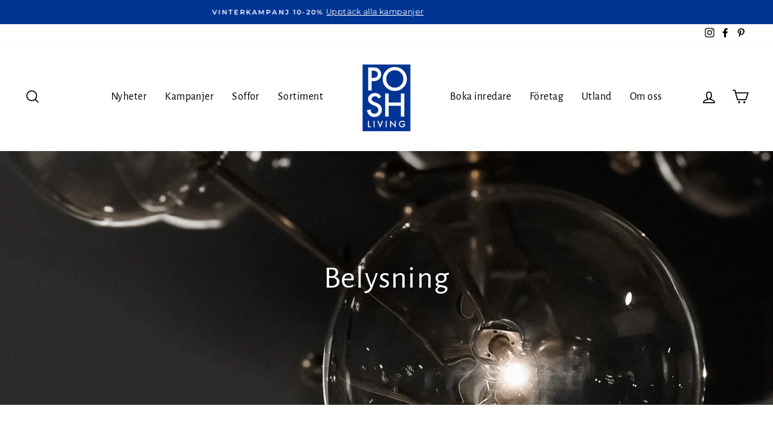

--- FILE ---
content_type: text/html; charset=utf-8
request_url: https://poshliving.se/collections/belysning?page=3
body_size: 62000
content:
<!doctype html>
<html class="no-js" lang="sv" dir="ltr">
<head>
	<script id="pandectes-rules">   /* PANDECTES-GDPR: DO NOT MODIFY AUTO GENERATED CODE OF THIS SCRIPT */      window.PandectesSettings = {"store":{"id":27895774,"plan":"basic","theme":"Publicera 14 mars 2025","primaryLocale":"sv","adminMode":false,"headless":false,"storefrontRootDomain":"","checkoutRootDomain":"","storefrontAccessToken":""},"tsPublished":1741938897,"declaration":{"showPurpose":false,"showProvider":false,"showDateGenerated":false},"language":{"unpublished":[],"languageMode":"Single","fallbackLanguage":"sv","languageDetection":"browser","languagesSupported":[]},"texts":{"managed":{"headerText":{"sv":"Vi respekterar din integritet"},"consentText":{"sv":"Denna webbplats använder cookies för att säkerställa att du får den bästa upplevelsen."},"linkText":{"sv":"Läs mer"},"imprintText":{"sv":"Avtryck"},"allowButtonText":{"sv":"Acceptera"},"denyButtonText":{"sv":"Nedgång"},"dismissButtonText":{"sv":"Ok"},"leaveSiteButtonText":{"sv":"Lämna denna webbplats"},"preferencesButtonText":{"sv":"Preferenser"},"cookiePolicyText":{"sv":"Cookiepolicy"},"preferencesPopupTitleText":{"sv":"Hantera samtyckeinställningar"},"preferencesPopupIntroText":{"sv":"Vi använder cookies för att optimera webbplatsens funktionalitet, analysera prestanda och ge dig personlig upplevelse. Vissa kakor är viktiga för att webbplatsen ska fungera och fungera korrekt. Dessa cookies kan inte inaktiveras. I det här fönstret kan du hantera dina preferenser för cookies."},"preferencesPopupSaveButtonText":{"sv":"Spara inställningar"},"preferencesPopupCloseButtonText":{"sv":"Stänga"},"preferencesPopupAcceptAllButtonText":{"sv":"Acceptera alla"},"preferencesPopupRejectAllButtonText":{"sv":"Avvisa alla"},"cookiesDetailsText":{"sv":"Information om cookies"},"preferencesPopupAlwaysAllowedText":{"sv":"Alltid tillåtna"},"accessSectionParagraphText":{"sv":"Du har rätt att när som helst få tillgång till dina uppgifter."},"accessSectionTitleText":{"sv":"Dataportabilitet"},"accessSectionAccountInfoActionText":{"sv":"Personlig information"},"accessSectionDownloadReportActionText":{"sv":"Ladda ner allt"},"accessSectionGDPRRequestsActionText":{"sv":"Begäran av registrerade"},"accessSectionOrdersRecordsActionText":{"sv":"Order"},"rectificationSectionParagraphText":{"sv":"Du har rätt att begära att dina uppgifter uppdateras när du tycker att det är lämpligt."},"rectificationSectionTitleText":{"sv":"Rättelse av data"},"rectificationCommentPlaceholder":{"sv":"Beskriv vad du vill uppdatera"},"rectificationCommentValidationError":{"sv":"Kommentar krävs"},"rectificationSectionEditAccountActionText":{"sv":"Begär en uppdatering"},"erasureSectionTitleText":{"sv":"Rätt att bli bortglömd"},"erasureSectionParagraphText":{"sv":"Du har rätt att be alla dina data raderas. Efter det kommer du inte längre att kunna komma åt ditt konto."},"erasureSectionRequestDeletionActionText":{"sv":"Begär radering av personuppgifter"},"consentDate":{"sv":"Samtyckesdatum"},"consentId":{"sv":"Samtyckes-ID"},"consentSectionChangeConsentActionText":{"sv":"Ändra samtyckesinställning"},"consentSectionConsentedText":{"sv":"Du har samtyckt till cookiespolicyn för denna webbplats den"},"consentSectionNoConsentText":{"sv":"Du har inte godkänt cookiepolicyn för denna webbplats."},"consentSectionTitleText":{"sv":"Ditt samtycke till cookies"},"consentStatus":{"sv":"samtycke"},"confirmationFailureMessage":{"sv":"Din begäran verifierades inte. Försök igen och kontakta butiksägaren för att få hjälp om problemet kvarstår"},"confirmationFailureTitle":{"sv":"Ett problem uppstod"},"confirmationSuccessMessage":{"sv":"Vi återkommer snart till dig angående din begäran."},"confirmationSuccessTitle":{"sv":"Din begäran har verifierats"},"guestsSupportEmailFailureMessage":{"sv":"Din begäran skickades inte. Försök igen och om problemet kvarstår, kontakta butiksägaren för hjälp."},"guestsSupportEmailFailureTitle":{"sv":"Ett problem uppstod"},"guestsSupportEmailPlaceholder":{"sv":"E-postadress"},"guestsSupportEmailSuccessMessage":{"sv":"Om du är registrerad som kund i den här butiken får du snart ett mejl med instruktioner om hur du går tillväga."},"guestsSupportEmailSuccessTitle":{"sv":"Tack för din förfrågan"},"guestsSupportEmailValidationError":{"sv":"E-post är inte giltig"},"guestsSupportInfoText":{"sv":"Logga in med ditt kundkonto för att fortsätta."},"submitButton":{"sv":"Skicka in"},"submittingButton":{"sv":"Skickar ..."},"cancelButton":{"sv":"Avbryt"},"declIntroText":{"sv":"Vi använder cookies för att optimera webbplatsens funktionalitet, analysera prestandan och ge dig en personlig upplevelse. Vissa cookies är nödvändiga för att webbplatsen ska fungera och fungera korrekt. Dessa cookies kan inte inaktiveras. I det här fönstret kan du hantera dina preferenser för cookies."},"declName":{"sv":"Namn"},"declPurpose":{"sv":"Syfte"},"declType":{"sv":"Typ"},"declRetention":{"sv":"Varaktighet"},"declProvider":{"sv":"Leverantör"},"declFirstParty":{"sv":"Förstapartskakor"},"declThirdParty":{"sv":"Tredje part"},"declSeconds":{"sv":"sekunder"},"declMinutes":{"sv":"minuter"},"declHours":{"sv":"timmar"},"declDays":{"sv":"dagar"},"declMonths":{"sv":"månader"},"declYears":{"sv":"år"},"declSession":{"sv":"Session"},"declDomain":{"sv":"Domän"},"declPath":{"sv":"Väg"}},"categories":{"strictlyNecessaryCookiesTitleText":{"sv":"Strikt nödvändiga kakor"},"strictlyNecessaryCookiesDescriptionText":{"sv":"Dessa cookies är viktiga för att du ska kunna flytta runt på webbplatsen och använda dess funktioner, till exempel att komma åt säkra områden på webbplatsen. Webbplatsen kan inte fungera korrekt utan dessa cookies."},"functionalityCookiesTitleText":{"sv":"Funktionella kakor"},"functionalityCookiesDescriptionText":{"sv":"Dessa cookies gör det möjligt för webbplatsen att tillhandahålla förbättrad funktionalitet och anpassning. De kan ställas in av oss eller av tredjepartsleverantörer vars tjänster vi har lagt till på våra sidor. Om du inte tillåter dessa kakor kanske vissa eller alla av dessa tjänster inte fungerar korrekt."},"performanceCookiesTitleText":{"sv":"Prestandakakor"},"performanceCookiesDescriptionText":{"sv":"Dessa cookies gör att vi kan övervaka och förbättra prestandan på vår webbplats. Till exempel tillåter de oss att räkna besök, identifiera trafikkällor och se vilka delar av webbplatsen som är mest populära."},"targetingCookiesTitleText":{"sv":"Inriktningskakor"},"targetingCookiesDescriptionText":{"sv":"Dessa cookies kan sättas via vår webbplats av våra reklampartners. De kan användas av dessa företag för att skapa en profil av dina intressen och visa relevanta annonser på andra webbplatser. De lagrar inte direkt personlig information, men är baserade på att identifiera din webbläsare och internetenhet på ett unikt sätt. Om du inte tillåter dessa cookies kommer du att uppleva mindre riktad reklam."},"unclassifiedCookiesTitleText":{"sv":"Oklassificerade cookies"},"unclassifiedCookiesDescriptionText":{"sv":"Oklassificerade cookies är cookies som vi håller på att klassificera tillsammans med leverantörerna av enskilda cookies."}},"auto":{}},"library":{"previewMode":false,"fadeInTimeout":0,"defaultBlocked":7,"showLink":true,"showImprintLink":false,"showGoogleLink":false,"enabled":true,"cookie":{"expiryDays":365,"secure":true},"dismissOnScroll":false,"dismissOnWindowClick":false,"dismissOnTimeout":false,"palette":{"popup":{"background":"#FFFFFF","backgroundForCalculations":{"a":1,"b":255,"g":255,"r":255},"text":"#000000"},"button":{"background":"transparent","backgroundForCalculations":{"a":1,"b":255,"g":255,"r":255},"text":"#000000","textForCalculation":{"a":1,"b":0,"g":0,"r":0},"border":"#000000"}},"content":{"href":"https://poshliving.myshopify.com/policies/privacy-policy","close":"&#10005;","target":"","logo":""},"window":"<div role=\"dialog\" aria-live=\"polite\" aria-label=\"cookieconsent\" aria-describedby=\"cookieconsent:desc\" id=\"pandectes-banner\" class=\"cc-window-wrapper cc-bottom-left-wrapper\"><div class=\"pd-cookie-banner-window cc-window {{classes}}\"><!--googleoff: all-->{{children}}<!--googleon: all--></div></div>","compliance":{"opt-in":"<div class=\"cc-compliance cc-highlight\">{{allow}}</div>"},"type":"opt-in","layouts":{"basic":"{{messagelink}}{{compliance}}{{close}}"},"position":"bottom-left","theme":"wired","revokable":false,"animateRevokable":false,"static":false,"autoAttach":true,"hasTransition":true,"blacklistPage":[""],"elements":{"close":"<button aria-label=\"dismiss cookie message\" type=\"button\" tabindex=\"0\" class=\"cc-close\">{{close}}</button>","dismiss":"<button aria-label=\"dismiss cookie message\" type=\"button\" tabindex=\"0\" class=\"cc-btn cc-btn-decision cc-dismiss\">{{dismiss}}</button>","allow":"<button aria-label=\"allow cookies\" type=\"button\" tabindex=\"0\" class=\"cc-btn cc-btn-decision cc-allow\">{{allow}}</button>","deny":"<button aria-label=\"deny cookies\" type=\"button\" tabindex=\"0\" class=\"cc-btn cc-btn-decision cc-deny\">{{deny}}</button>","preferences":"<button aria-label=\"settings cookies\" tabindex=\"0\" type=\"button\" class=\"cc-btn cc-settings\" onclick=\"Pandectes.fn.openPreferences()\">{{preferences}}</button>"}},"geolocation":{"brOnly":false,"caOnly":false,"euOnly":false},"dsr":{"guestsSupport":false,"accessSectionDownloadReportAuto":false},"banner":{"resetTs":1647439489,"extraCss":"        .cc-banner-logo {max-width: 24em!important;}    @media(min-width: 768px) {.cc-window.cc-floating{max-width: 24em!important;width: 24em!important;}}    .cc-message, .pd-cookie-banner-window .cc-header, .cc-logo {text-align: left}    .cc-window-wrapper{z-index: 2147483647;}    .cc-window{z-index: 2147483647;font-family: inherit;}    .pd-cookie-banner-window .cc-header{font-family: inherit;}    .pd-cp-ui{font-family: inherit; background-color: #FFFFFF;color:#000000;}    button.pd-cp-btn, a.pd-cp-btn{}    input + .pd-cp-preferences-slider{background-color: rgba(0, 0, 0, 0.3)}    .pd-cp-scrolling-section::-webkit-scrollbar{background-color: rgba(0, 0, 0, 0.3)}    input:checked + .pd-cp-preferences-slider{background-color: rgba(0, 0, 0, 1)}    .pd-cp-scrolling-section::-webkit-scrollbar-thumb {background-color: rgba(0, 0, 0, 1)}    .pd-cp-ui-close{color:#000000;}    .pd-cp-preferences-slider:before{background-color: #FFFFFF}    .pd-cp-title:before {border-color: #000000!important}    .pd-cp-preferences-slider{background-color:#000000}    .pd-cp-toggle{color:#000000!important}    @media(max-width:699px) {.pd-cp-ui-close-top svg {fill: #000000}}    .pd-cp-toggle:hover,.pd-cp-toggle:visited,.pd-cp-toggle:active{color:#000000!important}    .pd-cookie-banner-window {box-shadow: 0 0 18px rgb(0 0 0 / 20%);}  ","customJavascript":{},"showPoweredBy":false,"logoHeight":40,"hybridStrict":false,"cookiesBlockedByDefault":"7","isActive":true,"implicitSavePreferences":false,"cookieIcon":false,"blockBots":false,"showCookiesDetails":true,"hasTransition":true,"blockingPage":false,"showOnlyLandingPage":false,"leaveSiteUrl":"https://www.google.com","linkRespectStoreLang":false},"cookies":{"0":[{"name":"secure_customer_sig","type":"http","domain":"poshliving.se","path":"/","provider":"Shopify","firstParty":true,"retention":"1 year(s)","expires":1,"unit":"declYears","purpose":{"sv":"Används i samband med kundinloggning."}}],"1":[{"name":"_shopify_s","type":"http","domain":".poshliving.se","path":"/","provider":"Shopify","firstParty":true,"retention":"1 year(s)","expires":1,"unit":"declYears","purpose":{"sv":"Shopify-analys."}},{"name":"_shopify_sa_t","type":"http","domain":".poshliving.se","path":"/","provider":"Shopify","firstParty":true,"retention":"1 year(s)","expires":1,"unit":"declYears","purpose":{"sv":"Shopify-analyser relaterade till marknadsföring och hänvisningar."}},{"name":"_shopify_sa_p","type":"http","domain":".poshliving.se","path":"/","provider":"Shopify","firstParty":true,"retention":"1 year(s)","expires":1,"unit":"declYears","purpose":{"sv":"Shopify-analyser relaterade till marknadsföring och hänvisningar."}},{"name":"_landing_page","type":"http","domain":".poshliving.se","path":"/","provider":"Shopify","firstParty":true,"retention":"1 year(s)","expires":1,"unit":"declYears","purpose":{"sv":"Spårar målsidor."}},{"name":"_shopify_y","type":"http","domain":".poshliving.se","path":"/","provider":"Shopify","firstParty":true,"retention":"1 year(s)","expires":1,"unit":"declYears","purpose":{"sv":"Shopify-analys."}},{"name":"_s","type":"http","domain":".poshliving.se","path":"/","provider":"Shopify","firstParty":true,"retention":"1 year(s)","expires":1,"unit":"declYears","purpose":{"sv":"Shopify-analys."}},{"name":"_y","type":"http","domain":".poshliving.se","path":"/","provider":"Shopify","firstParty":true,"retention":"1 year(s)","expires":1,"unit":"declYears","purpose":{"sv":"Shopify-analys."}},{"name":"_pandectes_gdpr","type":"http","domain":"poshliving.se","path":"/","provider":"Pandectes","firstParty":true,"retention":"1 year(s)","expires":1,"unit":"declYears","purpose":{"sv":"Används för funktionaliteten av cookies samtyckes banner."}},{"name":"_orig_referrer","type":"http","domain":".poshliving.se","path":"/","provider":"Shopify","firstParty":true,"retention":"1 year(s)","expires":1,"unit":"declYears","purpose":{"sv":"Spårar målsidor."}}],"2":[{"name":"_ga","type":"http","domain":".poshliving.se","path":"/","provider":"Google","firstParty":true,"retention":"1 year(s)","expires":1,"unit":"declYears","purpose":{"sv":"Cookie ställs in av Google Analytics med okänd funktionalitet"}},{"name":"_gat","type":"http","domain":".poshliving.se","path":"/","provider":"Google","firstParty":true,"retention":"1 year(s)","expires":1,"unit":"declYears","purpose":{"sv":"Cookie placeras av Google Analytics för att filtrera förfrågningar från bots."}},{"name":"_gid","type":"http","domain":".poshliving.se","path":"/","provider":"Google","firstParty":true,"retention":"1 year(s)","expires":1,"unit":"declYears","purpose":{"sv":"Cookie placeras av Google Analytics för att räkna och spåra sidvisningar."}}],"4":[{"name":"_pin_unauth","type":"http","domain":".poshliving.se","path":"/","provider":"Pinterest","firstParty":true,"retention":"1 year(s)","expires":1,"unit":"declYears","purpose":{"sv":""}},{"name":"__kla_id","type":"http","domain":"poshliving.se","path":"/","provider":"Klaviyo","firstParty":true,"retention":"1 year(s)","expires":1,"unit":"declYears","purpose":{"sv":"Spårar när någon klickar sig igenom ett Klaviyo-e-postmeddelande till din webbplats"}},{"name":"_gcl_au","type":"http","domain":".poshliving.se","path":"/","provider":"Google","firstParty":true,"retention":"1 year(s)","expires":1,"unit":"declYears","purpose":{"sv":"Cookie placeras av Google Tag Manager för att spåra konverteringar."}},{"name":"_fbp","type":"http","domain":".poshliving.se","path":"/","provider":"Facebook","firstParty":true,"retention":"1 year(s)","expires":1,"unit":"declYears","purpose":{"sv":"Cookie placeras av Facebook för att spåra besök på webbplatser."}}],"8":[{"name":"_ga_LK0PD7YFP8","type":"http","domain":".poshliving.se","path":"/","provider":"Unknown","firstParty":true,"retention":"1 year(s)","expires":1,"unit":"declYears","purpose":{"sv":""}},{"name":"proof-factor-user-394d092c-7c48-4adf-96c8-bf2f57324ea7-all-time-data","type":"http","domain":".poshliving.se","path":"/","provider":"Unknown","firstParty":true,"retention":"1 year(s)","expires":1,"unit":"declYears","purpose":{"sv":""}},{"name":"localization","type":"http","domain":"poshliving.se","path":"/","provider":"Unknown","firstParty":true,"retention":"1 year(s)","expires":1,"unit":"declYears","purpose":{"sv":""}}]},"blocker":{"isActive":false,"googleConsentMode":{"id":"","analyticsId":"","isActive":false,"adStorageCategory":4,"analyticsStorageCategory":2,"personalizationStorageCategory":1,"functionalityStorageCategory":1,"customEvent":true,"securityStorageCategory":0,"redactData":true,"urlPassthrough":false},"facebookPixel":{"id":"","isActive":false,"ldu":false},"microsoft":{},"rakuten":{"isActive":false,"cmp":false,"ccpa":false},"defaultBlocked":7,"patterns":{"whiteList":[],"blackList":{"1":[],"2":[],"4":[],"8":[]},"iframesWhiteList":[],"iframesBlackList":{"1":[],"2":[],"4":[],"8":[]},"beaconsWhiteList":[],"beaconsBlackList":{"1":[],"2":[],"4":[],"8":[]}}}}      !function(){"use strict";window.PandectesRules=window.PandectesRules||{},window.PandectesRules.manualBlacklist={1:[],2:[],4:[]},window.PandectesRules.blacklistedIFrames={1:[],2:[],4:[]},window.PandectesRules.blacklistedCss={1:[],2:[],4:[]},window.PandectesRules.blacklistedBeacons={1:[],2:[],4:[]};var e="javascript/blocked";function t(e){return new RegExp(e.replace(/[/\\.+?$()]/g,"\\$&").replace("*","(.*)"))}var n=function(e){var t=arguments.length>1&&void 0!==arguments[1]?arguments[1]:"log";new URLSearchParams(window.location.search).get("log")&&console[t]("PandectesRules: ".concat(e))};function a(e){var t=document.createElement("script");t.async=!0,t.src=e,document.head.appendChild(t)}function r(e,t){var n=Object.keys(e);if(Object.getOwnPropertySymbols){var a=Object.getOwnPropertySymbols(e);t&&(a=a.filter((function(t){return Object.getOwnPropertyDescriptor(e,t).enumerable}))),n.push.apply(n,a)}return n}function o(e){for(var t=1;t<arguments.length;t++){var n=null!=arguments[t]?arguments[t]:{};t%2?r(Object(n),!0).forEach((function(t){s(e,t,n[t])})):Object.getOwnPropertyDescriptors?Object.defineProperties(e,Object.getOwnPropertyDescriptors(n)):r(Object(n)).forEach((function(t){Object.defineProperty(e,t,Object.getOwnPropertyDescriptor(n,t))}))}return e}function i(e){var t=function(e,t){if("object"!=typeof e||!e)return e;var n=e[Symbol.toPrimitive];if(void 0!==n){var a=n.call(e,t||"default");if("object"!=typeof a)return a;throw new TypeError("@@toPrimitive must return a primitive value.")}return("string"===t?String:Number)(e)}(e,"string");return"symbol"==typeof t?t:t+""}function s(e,t,n){return(t=i(t))in e?Object.defineProperty(e,t,{value:n,enumerable:!0,configurable:!0,writable:!0}):e[t]=n,e}function c(e,t){return function(e){if(Array.isArray(e))return e}(e)||function(e,t){var n=null==e?null:"undefined"!=typeof Symbol&&e[Symbol.iterator]||e["@@iterator"];if(null!=n){var a,r,o,i,s=[],c=!0,l=!1;try{if(o=(n=n.call(e)).next,0===t){if(Object(n)!==n)return;c=!1}else for(;!(c=(a=o.call(n)).done)&&(s.push(a.value),s.length!==t);c=!0);}catch(e){l=!0,r=e}finally{try{if(!c&&null!=n.return&&(i=n.return(),Object(i)!==i))return}finally{if(l)throw r}}return s}}(e,t)||d(e,t)||function(){throw new TypeError("Invalid attempt to destructure non-iterable instance.\nIn order to be iterable, non-array objects must have a [Symbol.iterator]() method.")}()}function l(e){return function(e){if(Array.isArray(e))return u(e)}(e)||function(e){if("undefined"!=typeof Symbol&&null!=e[Symbol.iterator]||null!=e["@@iterator"])return Array.from(e)}(e)||d(e)||function(){throw new TypeError("Invalid attempt to spread non-iterable instance.\nIn order to be iterable, non-array objects must have a [Symbol.iterator]() method.")}()}function d(e,t){if(e){if("string"==typeof e)return u(e,t);var n=Object.prototype.toString.call(e).slice(8,-1);return"Object"===n&&e.constructor&&(n=e.constructor.name),"Map"===n||"Set"===n?Array.from(e):"Arguments"===n||/^(?:Ui|I)nt(?:8|16|32)(?:Clamped)?Array$/.test(n)?u(e,t):void 0}}function u(e,t){(null==t||t>e.length)&&(t=e.length);for(var n=0,a=new Array(t);n<t;n++)a[n]=e[n];return a}var f=window.PandectesRulesSettings||window.PandectesSettings,g=!(void 0===window.dataLayer||!Array.isArray(window.dataLayer)||!window.dataLayer.some((function(e){return"pandectes_full_scan"===e.event}))),p=function(){var e,t=arguments.length>0&&void 0!==arguments[0]?arguments[0]:"_pandectes_gdpr",n=("; "+document.cookie).split("; "+t+"=");if(n.length<2)e={};else{var a=n.pop().split(";");e=window.atob(a.shift())}var r=function(e){try{return JSON.parse(e)}catch(e){return!1}}(e);return!1!==r?r:e}(),y=f.banner.isActive,h=f.blocker,w=h.defaultBlocked,v=h.patterns,m=p&&null!==p.preferences&&void 0!==p.preferences?p.preferences:null,b=g?0:y?null===m?w:m:0,_={1:!(1&b),2:!(2&b),4:!(4&b)},k=v.blackList,S=v.whiteList,L=v.iframesBlackList,C=v.iframesWhiteList,A=v.beaconsBlackList,P=v.beaconsWhiteList,O={blackList:[],whiteList:[],iframesBlackList:{1:[],2:[],4:[],8:[]},iframesWhiteList:[],beaconsBlackList:{1:[],2:[],4:[],8:[]},beaconsWhiteList:[]};[1,2,4].map((function(e){var n;_[e]||((n=O.blackList).push.apply(n,l(k[e].length?k[e].map(t):[])),O.iframesBlackList[e]=L[e].length?L[e].map(t):[],O.beaconsBlackList[e]=A[e].length?A[e].map(t):[])})),O.whiteList=S.length?S.map(t):[],O.iframesWhiteList=C.length?C.map(t):[],O.beaconsWhiteList=P.length?P.map(t):[];var E={scripts:[],iframes:{1:[],2:[],4:[]},beacons:{1:[],2:[],4:[]},css:{1:[],2:[],4:[]}},I=function(t,n){return t&&(!n||n!==e)&&(!O.blackList||O.blackList.some((function(e){return e.test(t)})))&&(!O.whiteList||O.whiteList.every((function(e){return!e.test(t)})))},j=function(e,t){var n=O.iframesBlackList[t],a=O.iframesWhiteList;return e&&(!n||n.some((function(t){return t.test(e)})))&&(!a||a.every((function(t){return!t.test(e)})))},B=function(e,t){var n=O.beaconsBlackList[t],a=O.beaconsWhiteList;return e&&(!n||n.some((function(t){return t.test(e)})))&&(!a||a.every((function(t){return!t.test(e)})))},T=new MutationObserver((function(e){for(var t=0;t<e.length;t++)for(var n=e[t].addedNodes,a=0;a<n.length;a++){var r=n[a],o=r.dataset&&r.dataset.cookiecategory;if(1===r.nodeType&&"LINK"===r.tagName){var i=r.dataset&&r.dataset.href;if(i&&o)switch(o){case"functionality":case"C0001":E.css[1].push(i);break;case"performance":case"C0002":E.css[2].push(i);break;case"targeting":case"C0003":E.css[4].push(i)}}}})),R=new MutationObserver((function(t){for(var a=0;a<t.length;a++)for(var r=t[a].addedNodes,o=function(){var t=r[i],a=t.src||t.dataset&&t.dataset.src,o=t.dataset&&t.dataset.cookiecategory;if(1===t.nodeType&&"IFRAME"===t.tagName){if(a){var s=!1;j(a,1)||"functionality"===o||"C0001"===o?(s=!0,E.iframes[1].push(a)):j(a,2)||"performance"===o||"C0002"===o?(s=!0,E.iframes[2].push(a)):(j(a,4)||"targeting"===o||"C0003"===o)&&(s=!0,E.iframes[4].push(a)),s&&(t.removeAttribute("src"),t.setAttribute("data-src",a))}}else if(1===t.nodeType&&"IMG"===t.tagName){if(a){var c=!1;B(a,1)?(c=!0,E.beacons[1].push(a)):B(a,2)?(c=!0,E.beacons[2].push(a)):B(a,4)&&(c=!0,E.beacons[4].push(a)),c&&(t.removeAttribute("src"),t.setAttribute("data-src",a))}}else if(1===t.nodeType&&"SCRIPT"===t.tagName){var l=t.type,d=!1;if(I(a,l)?(n("rule blocked: ".concat(a)),d=!0):a&&o?n("manually blocked @ ".concat(o,": ").concat(a)):o&&n("manually blocked @ ".concat(o,": inline code")),d){E.scripts.push([t,l]),t.type=e;t.addEventListener("beforescriptexecute",(function n(a){t.getAttribute("type")===e&&a.preventDefault(),t.removeEventListener("beforescriptexecute",n)})),t.parentElement&&t.parentElement.removeChild(t)}}},i=0;i<r.length;i++)o()})),D=document.createElement,z={src:Object.getOwnPropertyDescriptor(HTMLScriptElement.prototype,"src"),type:Object.getOwnPropertyDescriptor(HTMLScriptElement.prototype,"type")};window.PandectesRules.unblockCss=function(e){var t=E.css[e]||[];t.length&&n("Unblocking CSS for ".concat(e)),t.forEach((function(e){var t=document.querySelector('link[data-href^="'.concat(e,'"]'));t.removeAttribute("data-href"),t.href=e})),E.css[e]=[]},window.PandectesRules.unblockIFrames=function(e){var t=E.iframes[e]||[];t.length&&n("Unblocking IFrames for ".concat(e)),O.iframesBlackList[e]=[],t.forEach((function(e){var t=document.querySelector('iframe[data-src^="'.concat(e,'"]'));t.removeAttribute("data-src"),t.src=e})),E.iframes[e]=[]},window.PandectesRules.unblockBeacons=function(e){var t=E.beacons[e]||[];t.length&&n("Unblocking Beacons for ".concat(e)),O.beaconsBlackList[e]=[],t.forEach((function(e){var t=document.querySelector('img[data-src^="'.concat(e,'"]'));t.removeAttribute("data-src"),t.src=e})),E.beacons[e]=[]},window.PandectesRules.unblockInlineScripts=function(e){var t=1===e?"functionality":2===e?"performance":"targeting",a=document.querySelectorAll('script[type="javascript/blocked"][data-cookiecategory="'.concat(t,'"]'));n("unblockInlineScripts: ".concat(a.length," in ").concat(t)),a.forEach((function(e){var t=document.createElement("script");t.type="text/javascript",e.hasAttribute("src")?t.src=e.getAttribute("src"):t.textContent=e.textContent,document.head.appendChild(t),e.parentNode.removeChild(e)}))},window.PandectesRules.unblockInlineCss=function(e){var t=1===e?"functionality":2===e?"performance":"targeting",a=document.querySelectorAll('link[data-cookiecategory="'.concat(t,'"]'));n("unblockInlineCss: ".concat(a.length," in ").concat(t)),a.forEach((function(e){e.href=e.getAttribute("data-href")}))},window.PandectesRules.unblock=function(e){e.length<1?(O.blackList=[],O.whiteList=[],O.iframesBlackList=[],O.iframesWhiteList=[]):(O.blackList&&(O.blackList=O.blackList.filter((function(t){return e.every((function(e){return"string"==typeof e?!t.test(e):e instanceof RegExp?t.toString()!==e.toString():void 0}))}))),O.whiteList&&(O.whiteList=[].concat(l(O.whiteList),l(e.map((function(e){if("string"==typeof e){var n=".*"+t(e)+".*";if(O.whiteList.every((function(e){return e.toString()!==n.toString()})))return new RegExp(n)}else if(e instanceof RegExp&&O.whiteList.every((function(t){return t.toString()!==e.toString()})))return e;return null})).filter(Boolean)))));var a=0;l(E.scripts).forEach((function(e,t){var n=c(e,2),r=n[0],o=n[1];if(function(e){var t=e.getAttribute("src");return O.blackList&&O.blackList.every((function(e){return!e.test(t)}))||O.whiteList&&O.whiteList.some((function(e){return e.test(t)}))}(r)){for(var i=document.createElement("script"),s=0;s<r.attributes.length;s++){var l=r.attributes[s];"src"!==l.name&&"type"!==l.name&&i.setAttribute(l.name,r.attributes[s].value)}i.setAttribute("src",r.src),i.setAttribute("type",o||"application/javascript"),document.head.appendChild(i),E.scripts.splice(t-a,1),a++}})),0==O.blackList.length&&0===O.iframesBlackList[1].length&&0===O.iframesBlackList[2].length&&0===O.iframesBlackList[4].length&&0===O.beaconsBlackList[1].length&&0===O.beaconsBlackList[2].length&&0===O.beaconsBlackList[4].length&&(n("Disconnecting observers"),R.disconnect(),T.disconnect())};var x=f.store,M=x.adminMode,N=x.headless,U=x.storefrontRootDomain,q=x.checkoutRootDomain,F=x.storefrontAccessToken,W=f.banner.isActive,H=f.blocker.defaultBlocked;W&&function(e){if(window.Shopify&&window.Shopify.customerPrivacy)e();else{var t=null;window.Shopify&&window.Shopify.loadFeatures&&window.Shopify.trackingConsent?e():t=setInterval((function(){window.Shopify&&window.Shopify.loadFeatures&&(clearInterval(t),window.Shopify.loadFeatures([{name:"consent-tracking-api",version:"0.1"}],(function(t){t?n("Shopify.customerPrivacy API - failed to load"):(n("shouldShowBanner() -> ".concat(window.Shopify.trackingConsent.shouldShowBanner()," | saleOfDataRegion() -> ").concat(window.Shopify.trackingConsent.saleOfDataRegion())),e())})))}),10)}}((function(){!function(){var e=window.Shopify.trackingConsent;if(!1!==e.shouldShowBanner()||null!==m||7!==H)try{var t=M&&!(window.Shopify&&window.Shopify.AdminBarInjector),a={preferences:!(1&b)||g||t,analytics:!(2&b)||g||t,marketing:!(4&b)||g||t};N&&(a.headlessStorefront=!0,a.storefrontRootDomain=null!=U&&U.length?U:window.location.hostname,a.checkoutRootDomain=null!=q&&q.length?q:"checkout.".concat(window.location.hostname),a.storefrontAccessToken=null!=F&&F.length?F:""),e.firstPartyMarketingAllowed()===a.marketing&&e.analyticsProcessingAllowed()===a.analytics&&e.preferencesProcessingAllowed()===a.preferences||e.setTrackingConsent(a,(function(e){e&&e.error?n("Shopify.customerPrivacy API - failed to setTrackingConsent"):n("setTrackingConsent(".concat(JSON.stringify(a),")"))}))}catch(e){n("Shopify.customerPrivacy API - exception")}}(),function(){if(N){var e=window.Shopify.trackingConsent,t=e.currentVisitorConsent();if(navigator.globalPrivacyControl&&""===t.sale_of_data){var a={sale_of_data:!1,headlessStorefront:!0};a.storefrontRootDomain=null!=U&&U.length?U:window.location.hostname,a.checkoutRootDomain=null!=q&&q.length?q:"checkout.".concat(window.location.hostname),a.storefrontAccessToken=null!=F&&F.length?F:"",e.setTrackingConsent(a,(function(e){e&&e.error?n("Shopify.customerPrivacy API - failed to setTrackingConsent({".concat(JSON.stringify(a),")")):n("setTrackingConsent(".concat(JSON.stringify(a),")"))}))}}}()}));var G=["AT","BE","BG","HR","CY","CZ","DK","EE","FI","FR","DE","GR","HU","IE","IT","LV","LT","LU","MT","NL","PL","PT","RO","SK","SI","ES","SE","GB","LI","NO","IS"],J="[Pandectes :: Google Consent Mode debug]:";function V(){var e=arguments.length<=0?void 0:arguments[0],t=arguments.length<=1?void 0:arguments[1],n=arguments.length<=2?void 0:arguments[2];if("consent"!==e)return"config"===e?"config":void 0;var a=n.ad_storage,r=n.ad_user_data,o=n.ad_personalization,i=n.functionality_storage,s=n.analytics_storage,c=n.personalization_storage,l={Command:e,Mode:t,ad_storage:a,ad_user_data:r,ad_personalization:o,functionality_storage:i,analytics_storage:s,personalization_storage:c,security_storage:n.security_storage};return console.table(l),"default"===t&&("denied"===a&&"denied"===r&&"denied"===o&&"denied"===i&&"denied"===s&&"denied"===c||console.warn("".concat(J,' all types in a "default" command should be set to "denied" except for security_storage that should be set to "granted"'))),t}var K=!1,Z=!1;function $(e){e&&("default"===e?(K=!0,Z&&console.warn("".concat(J,' "default" command was sent but there was already an "update" command before it.'))):"update"===e?(Z=!0,K||console.warn("".concat(J,' "update" command was sent but there was no "default" command before it.'))):"config"===e&&(K||console.warn("".concat(J,' a tag read consent state before a "default" command was sent.'))))}var Y=f.banner,Q=Y.isActive,X=Y.hybridStrict,ee=f.geolocation,te=ee.caOnly,ne=void 0!==te&&te,ae=ee.euOnly,re=void 0!==ae&&ae,oe=ee.brOnly,ie=void 0!==oe&&oe,se=ee.jpOnly,ce=void 0!==se&&se,le=ee.thOnly,de=void 0!==le&&le,ue=ee.chOnly,fe=void 0!==ue&&ue,ge=ee.zaOnly,pe=void 0!==ge&&ge,ye=ee.canadaOnly,he=void 0!==ye&&ye,we=ee.globalVisibility,ve=void 0===we||we,me=f.blocker,be=me.defaultBlocked,_e=void 0===be?7:be,ke=me.googleConsentMode,Se=ke.isActive,Le=ke.customEvent,Ce=ke.id,Ae=void 0===Ce?"":Ce,Pe=ke.analyticsId,Oe=void 0===Pe?"":Pe,Ee=ke.adwordsId,Ie=void 0===Ee?"":Ee,je=ke.redactData,Be=ke.urlPassthrough,Te=ke.adStorageCategory,Re=ke.analyticsStorageCategory,De=ke.functionalityStorageCategory,ze=ke.personalizationStorageCategory,xe=ke.securityStorageCategory,Me=ke.dataLayerProperty,Ne=void 0===Me?"dataLayer":Me,Ue=ke.waitForUpdate,qe=void 0===Ue?0:Ue,Fe=ke.useNativeChannel,We=void 0!==Fe&&Fe,He=ke.debugMode,Ge=void 0!==He&&He;function Je(){window[Ne].push(arguments)}window[Ne]=window[Ne]||[];var Ve,Ke,Ze,$e={hasInitialized:!1,useNativeChannel:!1,ads_data_redaction:!1,url_passthrough:!1,data_layer_property:"dataLayer",storage:{ad_storage:"granted",ad_user_data:"granted",ad_personalization:"granted",analytics_storage:"granted",functionality_storage:"granted",personalization_storage:"granted",security_storage:"granted"}};if(Q&&Se){Ge&&(Ve=Ne||"dataLayer",window[Ve].forEach((function(e){$(V.apply(void 0,l(e)))})),window[Ve].push=function(){for(var e=arguments.length,t=new Array(e),n=0;n<e;n++)t[n]=arguments[n];return $(V.apply(void 0,l(t[0]))),Array.prototype.push.apply(this,t)});var Ye=_e&Te?"denied":"granted",Qe=_e&Re?"denied":"granted",Xe=_e&De?"denied":"granted",et=_e&ze?"denied":"granted",tt=_e&xe?"denied":"granted";$e.hasInitialized=!0,$e.useNativeChannel=We,$e.url_passthrough=Be,$e.ads_data_redaction="denied"===Ye&&je,$e.storage.ad_storage=Ye,$e.storage.ad_user_data=Ye,$e.storage.ad_personalization=Ye,$e.storage.analytics_storage=Qe,$e.storage.functionality_storage=Xe,$e.storage.personalization_storage=et,$e.storage.security_storage=tt,$e.data_layer_property=Ne||"dataLayer",Je("set","developer_id.dMTZkMj",!0),$e.ads_data_redaction&&Je("set","ads_data_redaction",$e.ads_data_redaction),$e.url_passthrough&&Je("set","url_passthrough",$e.url_passthrough),function(){var e=b!==_e?{wait_for_update:qe||500}:qe?{wait_for_update:qe}:{};ve&&!X?Je("consent","default",o(o({},$e.storage),e)):(Je("consent","default",o(o(o({},$e.storage),e),{},{region:[].concat(l(re||X?G:[]),l(ne&&!X?["US-CA","US-VA","US-CT","US-UT","US-CO"]:[]),l(ie&&!X?["BR"]:[]),l(ce&&!X?["JP"]:[]),l(he&&!X?["CA"]:[]),l(de&&!X?["TH"]:[]),l(fe&&!X?["CH"]:[]),l(pe&&!X?["ZA"]:[]))})),Je("consent","default",{ad_storage:"granted",ad_user_data:"granted",ad_personalization:"granted",analytics_storage:"granted",functionality_storage:"granted",personalization_storage:"granted",security_storage:"granted"}));if(null!==m){var t=b&Te?"denied":"granted",n=b&Re?"denied":"granted",r=b&De?"denied":"granted",i=b&ze?"denied":"granted",s=b&xe?"denied":"granted";$e.storage.ad_storage=t,$e.storage.ad_user_data=t,$e.storage.ad_personalization=t,$e.storage.analytics_storage=n,$e.storage.functionality_storage=r,$e.storage.personalization_storage=i,$e.storage.security_storage=s,Je("consent","update",$e.storage)}(Ae.length||Oe.length||Ie.length)&&(window[$e.data_layer_property].push({"pandectes.start":(new Date).getTime(),event:"pandectes-rules.min.js"}),(Oe.length||Ie.length)&&Je("js",new Date));var c="https://www.googletagmanager.com";if(Ae.length){var d=Ae.split(",");window[$e.data_layer_property].push({"gtm.start":(new Date).getTime(),event:"gtm.js"});for(var u=0;u<d.length;u++){var f="dataLayer"!==$e.data_layer_property?"&l=".concat($e.data_layer_property):"";a("".concat(c,"/gtm.js?id=").concat(d[u].trim()).concat(f))}}if(Oe.length)for(var g=Oe.split(","),p=0;p<g.length;p++){var y=g[p].trim();y.length&&(a("".concat(c,"/gtag/js?id=").concat(y)),Je("config",y,{send_page_view:!1}))}if(Ie.length)for(var h=Ie.split(","),w=0;w<h.length;w++){var v=h[w].trim();v.length&&(a("".concat(c,"/gtag/js?id=").concat(v)),Je("config",v,{allow_enhanced_conversions:!0}))}}()}Q&&Le&&(Ze={event:"Pandectes_Consent_Update",pandectes_status:7===(Ke=b)?"deny":0===Ke?"allow":"mixed",pandectes_categories:{C0000:"allow",C0001:_[1]?"allow":"deny",C0002:_[2]?"allow":"deny",C0003:_[4]?"allow":"deny"}},window[Ne].push(Ze),null!==m&&function(e){if(window.Shopify&&window.Shopify.analytics)e();else{var t=null;window.Shopify&&window.Shopify.analytics?e():t=setInterval((function(){window.Shopify&&window.Shopify.analytics&&(clearInterval(t),e())}),10)}}((function(){window.Shopify.analytics.publish("Pandectes_Consent_Update",Ze)})));var nt=f.blocker,at=nt.klaviyoIsActive,rt=nt.googleConsentMode.adStorageCategory;at&&window.addEventListener("PandectesEvent_OnConsent",(function(e){var t=e.detail.preferences;if(null!=t){var n=t&rt?"denied":"granted";void 0!==window.klaviyo&&window.klaviyo.isIdentified()&&window.klaviyo.push(["identify",{ad_personalization:n,ad_user_data:n}])}})),f.banner.revokableTrigger&&(window.onload=function(){document.querySelectorAll('[href*="#reopenBanner"]').forEach((function(e){e.onclick=function(e){e.preventDefault(),window.Pandectes.fn.revokeConsent()}}))});var ot=f.banner.isActive,it=f.blocker,st=it.defaultBlocked,ct=void 0===st?7:st,lt=it.microsoft,dt=lt.isActive,ut=lt.uetTags,ft=lt.dataLayerProperty,gt=void 0===ft?"uetq":ft,pt={hasInitialized:!1,data_layer_property:"uetq",storage:{ad_storage:"granted"}};if(window[gt]=window[gt]||[],dt&&bt("_uetmsdns","1",365),ot&&dt){var yt=4&ct?"denied":"granted";if(pt.hasInitialized=!0,pt.storage.ad_storage=yt,window[gt].push("consent","default",pt.storage),"granted"==yt&&(bt("_uetmsdns","0",365),console.log("setting cookie")),null!==m){var ht=4&b?"denied":"granted";pt.storage.ad_storage=ht,window[gt].push("consent","update",pt.storage),"granted"===ht&&bt("_uetmsdns","0",365)}if(ut.length)for(var wt=ut.split(","),vt=0;vt<wt.length;vt++)wt[vt].trim().length&&mt(wt[vt])}function mt(e){var t=document.createElement("script");t.type="text/javascript",t.src="//bat.bing.com/bat.js",t.onload=function(){var t={ti:e};t.q=window.uetq,window.uetq=new UET(t),window.uetq.push("consent","default",{ad_storage:"denied"}),window[gt].push("pageLoad")},document.head.appendChild(t)}function bt(e,t,n){var a=new Date;a.setTime(a.getTime()+24*n*60*60*1e3);var r="expires="+a.toUTCString();document.cookie="".concat(e,"=").concat(t,"; ").concat(r,"; path=/; secure; samesite=strict")}window.PandectesRules.gcm=$e;var _t=f.banner.isActive,kt=f.blocker.isActive;n("Prefs: ".concat(b," | Banner: ").concat(_t?"on":"off"," | Blocker: ").concat(kt?"on":"off"));var St=null===m&&/\/checkouts\//.test(window.location.pathname);0!==b&&!1===g&&kt&&!St&&(n("Blocker will execute"),document.createElement=function(){for(var t=arguments.length,n=new Array(t),a=0;a<t;a++)n[a]=arguments[a];if("script"!==n[0].toLowerCase())return D.bind?D.bind(document).apply(void 0,n):D;var r=D.bind(document).apply(void 0,n);try{Object.defineProperties(r,{src:o(o({},z.src),{},{set:function(t){I(t,r.type)&&z.type.set.call(this,e),z.src.set.call(this,t)}}),type:o(o({},z.type),{},{get:function(){var t=z.type.get.call(this);return t===e||I(this.src,t)?null:t},set:function(t){var n=I(r.src,r.type)?e:t;z.type.set.call(this,n)}})}),r.setAttribute=function(t,n){if("type"===t){var a=I(r.src,r.type)?e:n;z.type.set.call(r,a)}else"src"===t?(I(n,r.type)&&z.type.set.call(r,e),z.src.set.call(r,n)):HTMLScriptElement.prototype.setAttribute.call(r,t,n)}}catch(e){console.warn("Yett: unable to prevent script execution for script src ",r.src,".\n",'A likely cause would be because you are using a third-party browser extension that monkey patches the "document.createElement" function.')}return r},R.observe(document.documentElement,{childList:!0,subtree:!0}),T.observe(document.documentElement,{childList:!0,subtree:!0}))}();
</script>
	
	
	
  <link rel="stylesheet" href="https://obscure-escarpment-2240.herokuapp.com/stylesheets/bcpo-front.css">
  <script>var bcpo_product=null;  var bcpo_settings={"shop_currency":"SEK","money_format2":"{{amount_no_decimals}} SEK","money_format_without_currency":"{{amount_no_decimals}} kr"};var inventory_quantity = [];if(bcpo_product) { for (var i = 0; i < bcpo_product.variants.length; i += 1) { bcpo_product.variants[i].inventory_quantity = inventory_quantity[i]; }}window.bcpo = window.bcpo || {}; bcpo.cart = {"note":null,"attributes":{},"original_total_price":0,"total_price":0,"total_discount":0,"total_weight":0.0,"item_count":0,"items":[],"requires_shipping":false,"currency":"SEK","items_subtotal_price":0,"cart_level_discount_applications":[],"checkout_charge_amount":0}; bcpo.ogFormData = FormData; bcpo.money_with_currency_format = "{{amount_no_decimals}} SEK";bcpo.money_format = "{{amount_no_decimals}} kr";</script>


 
  
  <meta charset="utf-8">
  <meta http-equiv="X-UA-Compatible" content="IE=edge,chrome=1">
  <meta name="viewport" content="width=device-width,initial-scale=1">
  <meta name="theme-color" content="#003594">
  <link rel="canonical" href="https://poshliving.se/collections/belysning?page=3">
  <link rel="canonical" href="https://poshliving.se/collections/belysning?page=3">
  <link rel="preconnect" href="https://cdn.shopify.com">
  <link rel="preconnect" href="https://fonts.shopifycdn.com">
  <link rel="dns-prefetch" href="https://productreviews.shopifycdn.com">
  <link rel="dns-prefetch" href="https://ajax.googleapis.com">
  <link rel="dns-prefetch" href="https://maps.googleapis.com">
  <link rel="dns-prefetch" href="https://maps.gstatic.com">
  <link rel="stylesheet" href="https://unpkg.com/xzoom/dist/xzoom.css">
  
  <meta name="google-site-verification" content="V6XimWGxB-ULNufNGwGuGzk--ugoBG0lr-yllnunXvw" />
  
    <!-- Hotjar Tracking Code for https://poshliving.se/ -->
<script>
    (function(h,o,t,j,a,r){
        h.hj=h.hj||function(){(h.hj.q=h.hj.q||[]).push(arguments)};
        h._hjSettings={hjid:2784220,hjsv:6};
        a=o.getElementsByTagName('head')[0];
        r=o.createElement('script');r.async=1;
        r.src=t+h._hjSettings.hjid+j+h._hjSettings.hjsv;
        a.appendChild(r);
    })(window,document,'https://static.hotjar.com/c/hotjar-','.js?sv=');
</script><link rel="shortcut icon" href="//poshliving.se/cdn/shop/files/Logga-1x1_32x32.jpg?v=1671133034" type="image/png" /><title>Belysning
&ndash; 
&ndash; Posh Living
</title>
<meta name="description" content="Belysning är A och O för känslan i ett rum. Tänk därför på att ha flera ljuspunkter och gärna på olika höjd. Matcha eller blanda fritt bland golvlampor, taklampor och vägglampor för att maximera känslan du vill skapa."><meta property="og:site_name" content="Posh Living">
  <meta property="og:url" content="https://poshliving.se/collections/belysning?page=3">
  <meta property="og:title" content="Belysning">
  <meta property="og:type" content="website">
  <meta property="og:description" content="Belysning är A och O för känslan i ett rum. Tänk därför på att ha flera ljuspunkter och gärna på olika höjd. Matcha eller blanda fritt bland golvlampor, taklampor och vägglampor för att maximera känslan du vill skapa."><meta property="og:image" content="http://poshliving.se/cdn/shop/collections/belysning-131340_1200x630.jpg?v=1603549617">
  <meta property="og:image:secure_url" content="https://poshliving.se/cdn/shop/collections/belysning-131340_1200x630.jpg?v=1603549617">
  <meta name="twitter:site" content="@">
  <meta name="twitter:card" content="summary_large_image">
  <meta name="twitter:title" content="Belysning">
  <meta name="twitter:description" content="Belysning är A och O för känslan i ett rum. Tänk därför på att ha flera ljuspunkter och gärna på olika höjd. Matcha eller blanda fritt bland golvlampor, taklampor och vägglampor för att maximera känslan du vill skapa.">
<style data-shopify>@font-face {
  font-family: "Alegreya Sans";
  font-weight: 400;
  font-style: normal;
  font-display: swap;
  src: url("//poshliving.se/cdn/fonts/alegreya_sans/alegreyasans_n4.e332e76eefe545db0f9180cd382ce06e2f88055f.woff2") format("woff2"),
       url("//poshliving.se/cdn/fonts/alegreya_sans/alegreyasans_n4.2f538e6a7581234d2f67054a40fbfd36d80c2e56.woff") format("woff");
}

  @font-face {
  font-family: Montserrat;
  font-weight: 400;
  font-style: normal;
  font-display: swap;
  src: url("//poshliving.se/cdn/fonts/montserrat/montserrat_n4.81949fa0ac9fd2021e16436151e8eaa539321637.woff2") format("woff2"),
       url("//poshliving.se/cdn/fonts/montserrat/montserrat_n4.a6c632ca7b62da89c3594789ba828388aac693fe.woff") format("woff");
}


  @font-face {
  font-family: Montserrat;
  font-weight: 600;
  font-style: normal;
  font-display: swap;
  src: url("//poshliving.se/cdn/fonts/montserrat/montserrat_n6.1326b3e84230700ef15b3a29fb520639977513e0.woff2") format("woff2"),
       url("//poshliving.se/cdn/fonts/montserrat/montserrat_n6.652f051080eb14192330daceed8cd53dfdc5ead9.woff") format("woff");
}

  @font-face {
  font-family: Montserrat;
  font-weight: 400;
  font-style: italic;
  font-display: swap;
  src: url("//poshliving.se/cdn/fonts/montserrat/montserrat_i4.5a4ea298b4789e064f62a29aafc18d41f09ae59b.woff2") format("woff2"),
       url("//poshliving.se/cdn/fonts/montserrat/montserrat_i4.072b5869c5e0ed5b9d2021e4c2af132e16681ad2.woff") format("woff");
}

  @font-face {
  font-family: Montserrat;
  font-weight: 600;
  font-style: italic;
  font-display: swap;
  src: url("//poshliving.se/cdn/fonts/montserrat/montserrat_i6.e90155dd2f004112a61c0322d66d1f59dadfa84b.woff2") format("woff2"),
       url("//poshliving.se/cdn/fonts/montserrat/montserrat_i6.41470518d8e9d7f1bcdd29a447c2397e5393943f.woff") format("woff");
}

</style><link href="//poshliving.se/cdn/shop/t/86/assets/theme.css?v=177382999876906589831741795361" rel="stylesheet" type="text/css" media="all" />
  <link href="//poshliving.se/cdn/shop/t/86/assets/vsaha-scroll.scss.css?v=180156701379642196841741795360" rel="stylesheet" type="text/css" media="all" />
  <link href="//poshliving.se/cdn/shop/t/86/assets/vsaha.scss.css?v=5305045710429999861741795360" rel="stylesheet" type="text/css" media="all" />
<style data-shopify>:root {
    --typeHeaderPrimary: "Alegreya Sans";
    --typeHeaderFallback: sans-serif;
    --typeHeaderSize: 36px;
    --typeHeaderWeight: 400;
    --typeHeaderLineHeight: 1;
    --typeHeaderSpacing: 0.025em;

    --typeBasePrimary:Montserrat;
    --typeBaseFallback:sans-serif;
    --typeBaseSize: 15px;
    --typeBaseWeight: 400;
    --typeBaseSpacing: 0.025em;
    --typeBaseLineHeight: 1.6;

    --typeCollectionTitle: 24px;

    --iconWeight: 4px;
    --iconLinecaps: miter;

    
      --buttonRadius: 3px;
    

    --colorGridOverlayOpacity: 0.2;
  }</style><script>
    document.documentElement.className = document.documentElement.className.replace('no-js', 'js');

    window.theme = window.theme || {};
    theme.routes = {
      home: "/",
      cart: "/cart",
      cartAdd: "/cart/add.js",
      cartChange: "/cart/change"
    };
    theme.strings = {
      soldOut: "Slutsåld",
      unavailable: "Ej tillgänglig",
      stockLabel: "Endast [count] i lager!",
      willNotShipUntil: "",
      willBeInStockAfter: "",
      waitingForStock: "",
      savePrice: "Spara [saved_amount]",
      cartEmpty: "Varukorgen är tom",
      cartTermsConfirmation: "Du behöver godkänna de allmänna köpevillkoren",
      fromPrice: "Från {{ price }}",
      toPrice: "till {{ price }}",
      customSelectNoValue: "Välj"
    };
    theme.settings = {
      dynamicVariantsEnable: true,
      dynamicVariantType: "dropdown",
      cartType: "drawer",
      moneyFormat: "{{amount_no_decimals}} kr",
      saveType: "percent",
      recentlyViewedEnabled: false,
      predictiveSearch: true,
      predictiveSearchType: "product,article,page,collection",
      inventoryThreshold: 16,
      quickView: true,
      themeName: 'Impulse',
      themeVersion: "3.6.0"
    };
  </script>

  <script>window.performance && window.performance.mark && window.performance.mark('shopify.content_for_header.start');</script><meta name="google-site-verification" content="MZpgHhqLGUxzQTwEJjE2RRDqdUFwGc0W_2hmt1NTDsI">
<meta name="google-site-verification" content="J8HBfMo5RZdIaL_8dsYG92P5I47GdYaPp5U9HSABeoU">
<meta name="google-site-verification" content="sZr7Hb91wRYUtKcd2jk00dYYBieDFk-HB3spNB-Xp3Q">
<meta name="google-site-verification" content="7R69MGJP1WfdNK-zLW-bYDzkiQn5RZ0hEZEpXKRRo2U">
<meta name="facebook-domain-verification" content="q54dup46uf345by0ky1a0htxxak3xs">
<meta name="google-site-verification" content="xlCYC2lYZxxQ-ZbmS8HnyOCeYn3cbkkygYYLdAQ670w">
<meta id="shopify-digital-wallet" name="shopify-digital-wallet" content="/27895774/digital_wallets/dialog">
<link rel="alternate" type="application/atom+xml" title="Feed" href="/collections/belysning.atom" />
<link rel="prev" href="/collections/belysning?page=2">
<link rel="next" href="/collections/belysning?page=4">
<link rel="alternate" type="application/json+oembed" href="https://poshliving.se/collections/belysning.oembed?page=3">
<script async="async" src="/checkouts/internal/preloads.js?locale=sv-SE"></script>
<script id="shopify-features" type="application/json">{"accessToken":"4c8394abfd18f6c7a8a85c1b07245166","betas":["rich-media-storefront-analytics"],"domain":"poshliving.se","predictiveSearch":true,"shopId":27895774,"locale":"sv"}</script>
<script>var Shopify = Shopify || {};
Shopify.shop = "poshliving.myshopify.com";
Shopify.locale = "sv";
Shopify.currency = {"active":"SEK","rate":"1.0"};
Shopify.country = "SE";
Shopify.theme = {"name":"Publicera 14 mars 2025","id":178880774469,"schema_name":"Impulse","schema_version":"3.6.0","theme_store_id":857,"role":"main"};
Shopify.theme.handle = "null";
Shopify.theme.style = {"id":null,"handle":null};
Shopify.cdnHost = "poshliving.se/cdn";
Shopify.routes = Shopify.routes || {};
Shopify.routes.root = "/";</script>
<script type="module">!function(o){(o.Shopify=o.Shopify||{}).modules=!0}(window);</script>
<script>!function(o){function n(){var o=[];function n(){o.push(Array.prototype.slice.apply(arguments))}return n.q=o,n}var t=o.Shopify=o.Shopify||{};t.loadFeatures=n(),t.autoloadFeatures=n()}(window);</script>
<script id="shop-js-analytics" type="application/json">{"pageType":"collection"}</script>
<script defer="defer" async type="module" src="//poshliving.se/cdn/shopifycloud/shop-js/modules/v2/client.init-shop-cart-sync_BbigE54o.sv.esm.js"></script>
<script defer="defer" async type="module" src="//poshliving.se/cdn/shopifycloud/shop-js/modules/v2/chunk.common_2lWuJHSo.esm.js"></script>
<script type="module">
  await import("//poshliving.se/cdn/shopifycloud/shop-js/modules/v2/client.init-shop-cart-sync_BbigE54o.sv.esm.js");
await import("//poshliving.se/cdn/shopifycloud/shop-js/modules/v2/chunk.common_2lWuJHSo.esm.js");

  window.Shopify.SignInWithShop?.initShopCartSync?.({"fedCMEnabled":true,"windoidEnabled":true});

</script>
<script>(function() {
  var isLoaded = false;
  function asyncLoad() {
    if (isLoaded) return;
    isLoaded = true;
    var urls = ["https:\/\/shopify.covet.pics\/covet-pics-widget-inject.js?shop=poshliving.myshopify.com","\/\/cdn.shopify.com\/proxy\/77cde11a746ed125474d967b9b06ccfb520a082575cf1d0ff14374a62c439f0c\/s.pandect.es\/scripts\/pandectes-core.js?shop=poshliving.myshopify.com\u0026sp-cache-control=cHVibGljLCBtYXgtYWdlPTkwMA","https:\/\/tabs.stationmade.com\/registered-scripts\/tabs-by-station.js?shop=poshliving.myshopify.com","https:\/\/cloudsearch-1f874.kxcdn.com\/shopify.js?srp=\/a\/search\u0026shop=poshliving.myshopify.com","https:\/\/ecommplugins-scripts.trustpilot.com\/v2.1\/js\/header.min.js?settings=eyJrZXkiOiJwdHU5V1NlZlNzRDl4aUhvIiwicyI6InNrdSJ9\u0026shop=poshliving.myshopify.com","https:\/\/ecommplugins-trustboxsettings.trustpilot.com\/poshliving.myshopify.com.js?settings=1717068088648\u0026shop=poshliving.myshopify.com","https:\/\/widget.trustpilot.com\/bootstrap\/v5\/tp.widget.sync.bootstrap.min.js?shop=poshliving.myshopify.com","https:\/\/s1.staq-cdn.com\/appointly\/api\/js\/27895774\/main.js?sId=27895774\u0026v=9BW55YMB35CHSHX81FE8DUSA\u0026shop=poshliving.myshopify.com"];
    for (var i = 0; i < urls.length; i++) {
      var s = document.createElement('script');
      s.type = 'text/javascript';
      s.async = true;
      s.src = urls[i];
      var x = document.getElementsByTagName('script')[0];
      x.parentNode.insertBefore(s, x);
    }
  };
  if(window.attachEvent) {
    window.attachEvent('onload', asyncLoad);
  } else {
    window.addEventListener('load', asyncLoad, false);
  }
})();</script>
<script id="__st">var __st={"a":27895774,"offset":3600,"reqid":"a0a7d77a-1185-4a87-b07b-80a03d730920-1768992787","pageurl":"poshliving.se\/collections\/belysning?page=3","u":"5c35f17f3c59","p":"collection","rtyp":"collection","rid":55454007339};</script>
<script>window.ShopifyPaypalV4VisibilityTracking = true;</script>
<script id="captcha-bootstrap">!function(){'use strict';const t='contact',e='account',n='new_comment',o=[[t,t],['blogs',n],['comments',n],[t,'customer']],c=[[e,'customer_login'],[e,'guest_login'],[e,'recover_customer_password'],[e,'create_customer']],r=t=>t.map((([t,e])=>`form[action*='/${t}']:not([data-nocaptcha='true']) input[name='form_type'][value='${e}']`)).join(','),a=t=>()=>t?[...document.querySelectorAll(t)].map((t=>t.form)):[];function s(){const t=[...o],e=r(t);return a(e)}const i='password',u='form_key',d=['recaptcha-v3-token','g-recaptcha-response','h-captcha-response',i],f=()=>{try{return window.sessionStorage}catch{return}},m='__shopify_v',_=t=>t.elements[u];function p(t,e,n=!1){try{const o=window.sessionStorage,c=JSON.parse(o.getItem(e)),{data:r}=function(t){const{data:e,action:n}=t;return t[m]||n?{data:e,action:n}:{data:t,action:n}}(c);for(const[e,n]of Object.entries(r))t.elements[e]&&(t.elements[e].value=n);n&&o.removeItem(e)}catch(o){console.error('form repopulation failed',{error:o})}}const l='form_type',E='cptcha';function T(t){t.dataset[E]=!0}const w=window,h=w.document,L='Shopify',v='ce_forms',y='captcha';let A=!1;((t,e)=>{const n=(g='f06e6c50-85a8-45c8-87d0-21a2b65856fe',I='https://cdn.shopify.com/shopifycloud/storefront-forms-hcaptcha/ce_storefront_forms_captcha_hcaptcha.v1.5.2.iife.js',D={infoText:'Skyddas av hCaptcha',privacyText:'Integritet',termsText:'Villkor'},(t,e,n)=>{const o=w[L][v],c=o.bindForm;if(c)return c(t,g,e,D).then(n);var r;o.q.push([[t,g,e,D],n]),r=I,A||(h.body.append(Object.assign(h.createElement('script'),{id:'captcha-provider',async:!0,src:r})),A=!0)});var g,I,D;w[L]=w[L]||{},w[L][v]=w[L][v]||{},w[L][v].q=[],w[L][y]=w[L][y]||{},w[L][y].protect=function(t,e){n(t,void 0,e),T(t)},Object.freeze(w[L][y]),function(t,e,n,w,h,L){const[v,y,A,g]=function(t,e,n){const i=e?o:[],u=t?c:[],d=[...i,...u],f=r(d),m=r(i),_=r(d.filter((([t,e])=>n.includes(e))));return[a(f),a(m),a(_),s()]}(w,h,L),I=t=>{const e=t.target;return e instanceof HTMLFormElement?e:e&&e.form},D=t=>v().includes(t);t.addEventListener('submit',(t=>{const e=I(t);if(!e)return;const n=D(e)&&!e.dataset.hcaptchaBound&&!e.dataset.recaptchaBound,o=_(e),c=g().includes(e)&&(!o||!o.value);(n||c)&&t.preventDefault(),c&&!n&&(function(t){try{if(!f())return;!function(t){const e=f();if(!e)return;const n=_(t);if(!n)return;const o=n.value;o&&e.removeItem(o)}(t);const e=Array.from(Array(32),(()=>Math.random().toString(36)[2])).join('');!function(t,e){_(t)||t.append(Object.assign(document.createElement('input'),{type:'hidden',name:u})),t.elements[u].value=e}(t,e),function(t,e){const n=f();if(!n)return;const o=[...t.querySelectorAll(`input[type='${i}']`)].map((({name:t})=>t)),c=[...d,...o],r={};for(const[a,s]of new FormData(t).entries())c.includes(a)||(r[a]=s);n.setItem(e,JSON.stringify({[m]:1,action:t.action,data:r}))}(t,e)}catch(e){console.error('failed to persist form',e)}}(e),e.submit())}));const S=(t,e)=>{t&&!t.dataset[E]&&(n(t,e.some((e=>e===t))),T(t))};for(const o of['focusin','change'])t.addEventListener(o,(t=>{const e=I(t);D(e)&&S(e,y())}));const B=e.get('form_key'),M=e.get(l),P=B&&M;t.addEventListener('DOMContentLoaded',(()=>{const t=y();if(P)for(const e of t)e.elements[l].value===M&&p(e,B);[...new Set([...A(),...v().filter((t=>'true'===t.dataset.shopifyCaptcha))])].forEach((e=>S(e,t)))}))}(h,new URLSearchParams(w.location.search),n,t,e,['guest_login'])})(!0,!0)}();</script>
<script integrity="sha256-4kQ18oKyAcykRKYeNunJcIwy7WH5gtpwJnB7kiuLZ1E=" data-source-attribution="shopify.loadfeatures" defer="defer" src="//poshliving.se/cdn/shopifycloud/storefront/assets/storefront/load_feature-a0a9edcb.js" crossorigin="anonymous"></script>
<script data-source-attribution="shopify.dynamic_checkout.dynamic.init">var Shopify=Shopify||{};Shopify.PaymentButton=Shopify.PaymentButton||{isStorefrontPortableWallets:!0,init:function(){window.Shopify.PaymentButton.init=function(){};var t=document.createElement("script");t.src="https://poshliving.se/cdn/shopifycloud/portable-wallets/latest/portable-wallets.sv.js",t.type="module",document.head.appendChild(t)}};
</script>
<script data-source-attribution="shopify.dynamic_checkout.buyer_consent">
  function portableWalletsHideBuyerConsent(e){var t=document.getElementById("shopify-buyer-consent"),n=document.getElementById("shopify-subscription-policy-button");t&&n&&(t.classList.add("hidden"),t.setAttribute("aria-hidden","true"),n.removeEventListener("click",e))}function portableWalletsShowBuyerConsent(e){var t=document.getElementById("shopify-buyer-consent"),n=document.getElementById("shopify-subscription-policy-button");t&&n&&(t.classList.remove("hidden"),t.removeAttribute("aria-hidden"),n.addEventListener("click",e))}window.Shopify?.PaymentButton&&(window.Shopify.PaymentButton.hideBuyerConsent=portableWalletsHideBuyerConsent,window.Shopify.PaymentButton.showBuyerConsent=portableWalletsShowBuyerConsent);
</script>
<script data-source-attribution="shopify.dynamic_checkout.cart.bootstrap">document.addEventListener("DOMContentLoaded",(function(){function t(){return document.querySelector("shopify-accelerated-checkout-cart, shopify-accelerated-checkout")}if(t())Shopify.PaymentButton.init();else{new MutationObserver((function(e,n){t()&&(Shopify.PaymentButton.init(),n.disconnect())})).observe(document.body,{childList:!0,subtree:!0})}}));
</script>

<script>window.performance && window.performance.mark && window.performance.mark('shopify.content_for_header.end');</script>
  <script id="vopo-head">(function () {
	if (((document.documentElement.innerHTML.includes('asyncLoad') && !document.documentElement.innerHTML.includes('\\/obscure' + '-escarpment-2240')) || (window.bcpo && bcpo.disabled)) && !window.location.href.match(/[&?]yesbcpo/)) return;
	var script = document.createElement('script');
	var reg = new RegExp('\\\\/\\\\/cdn\\.shopify\\.com\\\\/proxy\\\\/[a-z0-9]+\\\\/obscure-escarpment-2240\\.herokuapp\\.com\\\\/js\\\\/best_custom_product_options\\.js[^"]+');
	var match = reg.exec(document.documentElement.innerHTML);
	script.src = match[0].split('\\').join('').replace('%3f', '?').replace('u0026', '&');
	var vopoHead = document.getElementById('vopo-head'); vopoHead.parentNode.insertBefore(script, vopoHead);
})();
</script>

  <script src="//poshliving.se/cdn/shop/t/86/assets/vendor-scripts-v7.js" defer="defer"></script><script src="//poshliving.se/cdn/shop/t/86/assets/theme.js?v=95344149868004174081741795324" defer="defer"></script>

  <script src="//poshliving.se/cdn/shop/t/86/assets/vsaha-scroll.js?v=103979967450418097281741795333" defer="defer"></script>

  <script src="https://unpkg.com/xzoom/dist/xzoom.min.js" defer="defer"></script>
  
  <script src="//poshliving.se/cdn/shop/t/86/assets/size-description.js?v=166260516676041975801741795279" defer="defer"></script>

  <script src="//poshliving.se/cdn/shop/t/86/assets/fabric-description.js?v=151423510633846389761741795180" defer="defer"></script>

  <script src="//poshliving.se/cdn/shop/t/86/assets/vsaha.js?v=107396643794335340431741795335" defer="defer"></script><!--Gem_Page_Header_Script-->
<!-- "snippets/gem-app-header-scripts.liquid" was not rendered, the associated app was uninstalled -->
<!--End_Gem_Page_Header_Script-->
  
  <!-- Google Tag Manager -->
<script>(function(w,d,s,l,i){w[l]=w[l]||[];w[l].push({'gtm.start':
new Date().getTime(),event:'gtm.js'});var f=d.getElementsByTagName(s)[0],
j=d.createElement(s),dl=l!='dataLayer'?'&l='+l:'';j.async=true;j.src=
'https://www.googletagmanager.com/gtm.js?id='+i+dl;f.parentNode.insertBefore(j,f);
})(window,document,'script','dataLayer','GTM-5DXMJZW');</script>
<!-- End Google Tag Manager -->
  
  <!--CPC-->
  <script src='https://ajax.googleapis.com/ajax/libs/jquery/3.5.1/jquery.min.js'></script>
  <!--CPC-->
  <script src='https://calcapi.printgrid.io/shopify/calculator.js'></script>

    <!-- Upsell & Cross Sell - Selleasy by Logbase - Starts -->
      <script src='https://upsell-app.logbase.io/lb-upsell.js?shop=poshliving.myshopify.com' defer></script>
    <!-- Upsell & Cross Sell - Selleasy by Logbase - Ends -->
<!-- BEGIN app block: shopify://apps/pandectes-gdpr/blocks/banner/58c0baa2-6cc1-480c-9ea6-38d6d559556a -->
  
    
      <!-- TCF is active, scripts are loaded above -->
      
      <script>
        
        window.addEventListener('DOMContentLoaded', function(){
          const script = document.createElement('script');
          
            script.src = "https://cdn.shopify.com/extensions/019bdc07-7fb4-70c4-ad72-a3837152bf63/gdpr-238/assets/pandectes-core.js";
          
          script.defer = true;
          document.body.appendChild(script);
        })
      </script>
    
  


<!-- END app block --><!-- BEGIN app block: shopify://apps/klaviyo-email-marketing-sms/blocks/klaviyo-onsite-embed/2632fe16-c075-4321-a88b-50b567f42507 -->












  <script async src="https://static.klaviyo.com/onsite/js/Lrm3ne/klaviyo.js?company_id=Lrm3ne"></script>
  <script>!function(){if(!window.klaviyo){window._klOnsite=window._klOnsite||[];try{window.klaviyo=new Proxy({},{get:function(n,i){return"push"===i?function(){var n;(n=window._klOnsite).push.apply(n,arguments)}:function(){for(var n=arguments.length,o=new Array(n),w=0;w<n;w++)o[w]=arguments[w];var t="function"==typeof o[o.length-1]?o.pop():void 0,e=new Promise((function(n){window._klOnsite.push([i].concat(o,[function(i){t&&t(i),n(i)}]))}));return e}}})}catch(n){window.klaviyo=window.klaviyo||[],window.klaviyo.push=function(){var n;(n=window._klOnsite).push.apply(n,arguments)}}}}();</script>

  




  <script>
    window.klaviyoReviewsProductDesignMode = false
  </script>







<!-- END app block --><!-- BEGIN app block: shopify://apps/tabs-studio/blocks/global_embed_block/19980fb9-f2ca-4ada-ad36-c0364c3318b8 -->
<style id="tabs-by-station-custom-styles">
  .station-tabs .station-tabs-link{border-radius:3px 3px 0 0 !important;padding:12px 24px !important;margin:0 4px -1px 0 !important;border-width:1px 1px 0 1px !important;border-color:#e4e4e7 !important;color:#71717a !important;font-weight:500 !important;}.station-tabs.mod-full-width .station-tabs-link, .station-tabs .station-tabs-tabset.mod-vertical .station-tabs-link{border-radius:0 !important;padding:14px 24px !important;margin:0 !important;border-width:1px 0 0 !important;border-color:#e1e1e1 !important;}.station-tabs .station-tabs-tab{border-radius:3px 3px 0 0 !important;padding:12px 24px !important;margin:0 4px -1px 0 !important;border-width:1px 1px 0 1px !important;border-color:#e4e4e7 !important;color:#71717a !important;font-weight:500 !important;}.station-tabs.mod-full-width .station-tabs-tab, .station-tabs .station-tabs-tabset.mod-vertical .station-tabs-tab{border-radius:0 !important;padding:14px 24px !important;margin:0 !important;border-width:1px 0 0 !important;border-color:#e1e1e1 !important;}.station-tabs .station-tabs-link.is-active{background-color:#FFFFFF !important;background-color:#FFFFFF !important;color:currentColor !important;}.station-tabs .station-tabs-tab.is-active{background-color:#FFFFFF !important;background-color:#FFFFFF !important;color:currentColor !important;}.station-tabs .station-tabs-content-inner{background-color:#FFFFFF !important;border-color:#e4e4e7 !important;padding:24px 0 0 !important;border-width:1px 0 0 0 !important;}.station-tabs .station-tabs-tabcontent{background-color:#FFFFFF !important;border-color:#e4e4e7 !important;padding:24px 0 0 !important;border-width:1px 0 0 0 !important;}.station-tabs.mod-full-width .station-tabs-content-inner, .station-tabs .station-tabs-tabset.mod-vertical .station-tabs-content-inner{padding:10px 24px 24px !important;border-width:0 !important;border-radius:0 !important;}.station-tabs.mod-full-width .station-tabs-tabcontent, .station-tabs .station-tabs-tabset.mod-vertical .station-tabs-tabcontent{padding:10px 24px 24px !important;border-width:0 !important;border-radius:0 !important;}.station-tabs .station-tabs-content-inner > :first-child{margin-top:0 !important;}.station-tabs .station-tabs-tabcontent > :first-child{margin-top:0 !important;}.station-tabs .station-tabs-content-inner > :last-child{margin-bottom:0 !important;}.station-tabs .station-tabs-tabcontent > :last-child{margin-bottom:0 !important;}.station-tabs .station-tabs-link:last-of-type{margin:0 0 -1px 0 !important;}.station-tabs.mod-full-width .station-tabs-link:last-of-type, .station-tabs .station-tabs-tabset.mod-vertical .station-tabs-link:last-of-type{margin:0 !important;}.station-tabs .station-tabs-tabtitle:last-of-type .station-tabs-tab{margin:0 0 -1px 0 !important;}.station-tabs.mod-full-width .station-tabs-tabtitle:last-of-type .station-tabs-tab, .station-tabs .station-tabs-tabset.mod-vertical .station-tabs-tabtitle:last-of-type .station-tabs-tab{margin:0 !important;}.station-tabs .station-tabs-link:hover{color:currentColor !important;}.station-tabs .station-tabs-tab:hover{color:currentColor !important;}.station-tabs .station-tabs-link.is-active:hover{color:currentColor !important;}.station-tabs .station-tabs-tab.is-active:hover{color:currentColor !important;}.station-tabs.mod-full-width , .station-tabs .station-tabs-tabset.mod-vertical {border-width:1px !important;border-radius:3px !important;border-color:#e1e1e1 !important;}.station-tabs.mod-full-width .station-tabs-tabset, .station-tabs .station-tabs-tabset.mod-vertical .station-tabs-tabset{border-width:1px !important;border-radius:3px !important;border-color:#e1e1e1 !important;}.station-tabs.mod-full-width .station-tabs-link:first-of-type, .station-tabs .station-tabs-tabset.mod-vertical .station-tabs-link:first-of-type{border-width:0 !important;}.station-tabs.mod-full-width .station-tabs-tabtitle:first-of-type .station-tabs-tab, .station-tabs .station-tabs-tabset.mod-vertical .station-tabs-tabtitle:first-of-type .station-tabs-tab{border-width:0 !important;}
  
</style>

<script id="station-tabs-data-json" type="application/json">{
  "globalAbove": null,
  "globalBelow": null,
  "proTabsHTML": "",
  "productTitle": null,
  "productDescription": null,
  "icons": []
}</script>

<script>
  document.documentElement.classList.add('tabsst-loading');
  document.addEventListener('stationTabsLegacyAPILoaded', function(e) {
    e.detail.isLegacy = true;
    
      
});

  document.addEventListener('stationTabsAPIReady', function(e) {
    var Tabs = e.detail;

    if (Tabs.appSettings) {
      Tabs.appSettings = {"default_tab":true,"default_tab_title":"Produktinformation","show_stop_element":true,"layout":"breakpoint","layout_breakpoint":768,"deep_links":false,"clean_content_level":"basic_tags","open_first_tab":true,"allow_multiple_open":false,"remove_empty_tabs":false,"default_tab_translations":null,"start_tab_element":"h3"};
      Tabs.appSettings = {lang: 'sv'};

      Tabs.appSettings = {
        indicatorType: "chevrons",
        indicatorPlacement: "after"
      };
    }

    
            if (Tabs.isLegacy) { return; }
            Tabs.init(null, { autoCreate: true });

  });

  
</script>

<svg style="display:none" aria-hidden="true">
  <defs>
    
  </defs>
</svg>

<!-- END app block --><!-- BEGIN app block: shopify://apps/rgi-track-pixel/blocks/Track pixel head/d14949a3-d79c-4384-9ae1-720c586234a3 -->

<!-- END app block --><!-- BEGIN app block: shopify://apps/triplewhale/blocks/triple_pixel_snippet/483d496b-3f1a-4609-aea7-8eee3b6b7a2a --><link rel='preconnect dns-prefetch' href='https://api.config-security.com/' crossorigin />
<link rel='preconnect dns-prefetch' href='https://conf.config-security.com/' crossorigin />
<script>
/* >> TriplePixel :: start*/
window.TriplePixelData={TripleName:"poshliving.myshopify.com",ver:"2.16",plat:"SHOPIFY",isHeadless:false,src:'SHOPIFY_EXT',product:{id:"",name:``,price:"",variant:""},search:"",collection:"55454007339",cart:"drawer",template:"collection",curr:"SEK" || "SEK"},function(W,H,A,L,E,_,B,N){function O(U,T,P,H,R){void 0===R&&(R=!1),H=new XMLHttpRequest,P?(H.open("POST",U,!0),H.setRequestHeader("Content-Type","text/plain")):H.open("GET",U,!0),H.send(JSON.stringify(P||{})),H.onreadystatechange=function(){4===H.readyState&&200===H.status?(R=H.responseText,U.includes("/first")?eval(R):P||(N[B]=R)):(299<H.status||H.status<200)&&T&&!R&&(R=!0,O(U,T-1,P))}}if(N=window,!N[H+"sn"]){N[H+"sn"]=1,L=function(){return Date.now().toString(36)+"_"+Math.random().toString(36)};try{A.setItem(H,1+(0|A.getItem(H)||0)),(E=JSON.parse(A.getItem(H+"U")||"[]")).push({u:location.href,r:document.referrer,t:Date.now(),id:L()}),A.setItem(H+"U",JSON.stringify(E))}catch(e){}var i,m,p;A.getItem('"!nC`')||(_=A,A=N,A[H]||(E=A[H]=function(t,e,i){return void 0===i&&(i=[]),"State"==t?E.s:(W=L(),(E._q=E._q||[]).push([W,t,e].concat(i)),W)},E.s="Installed",E._q=[],E.ch=W,B="configSecurityConfModel",N[B]=1,O("https://conf.config-security.com/model",5),i=L(),m=A[atob("c2NyZWVu")],_.setItem("di_pmt_wt",i),p={id:i,action:"profile",avatar:_.getItem("auth-security_rand_salt_"),time:m[atob("d2lkdGg=")]+":"+m[atob("aGVpZ2h0")],host:A.TriplePixelData.TripleName,plat:A.TriplePixelData.plat,url:window.location.href.slice(0,500),ref:document.referrer,ver:A.TriplePixelData.ver},O("https://api.config-security.com/event",5,p),O("https://api.config-security.com/first?host=".concat(p.host,"&plat=").concat(p.plat),5)))}}("","TriplePixel",localStorage);
/* << TriplePixel :: end*/
</script>



<!-- END app block --><script src="https://cdn.shopify.com/extensions/019bc76a-106b-751f-9c25-43ddd98bfc27/tabs-studio-27/assets/s3340b1d9cf54.js" type="text/javascript" defer="defer"></script>
<link href="https://cdn.shopify.com/extensions/019bc76a-106b-751f-9c25-43ddd98bfc27/tabs-studio-27/assets/ccf2dff1a1a65.css" rel="stylesheet" type="text/css" media="all">
<link href="https://monorail-edge.shopifysvc.com" rel="dns-prefetch">
<script>(function(){if ("sendBeacon" in navigator && "performance" in window) {try {var session_token_from_headers = performance.getEntriesByType('navigation')[0].serverTiming.find(x => x.name == '_s').description;} catch {var session_token_from_headers = undefined;}var session_cookie_matches = document.cookie.match(/_shopify_s=([^;]*)/);var session_token_from_cookie = session_cookie_matches && session_cookie_matches.length === 2 ? session_cookie_matches[1] : "";var session_token = session_token_from_headers || session_token_from_cookie || "";function handle_abandonment_event(e) {var entries = performance.getEntries().filter(function(entry) {return /monorail-edge.shopifysvc.com/.test(entry.name);});if (!window.abandonment_tracked && entries.length === 0) {window.abandonment_tracked = true;var currentMs = Date.now();var navigation_start = performance.timing.navigationStart;var payload = {shop_id: 27895774,url: window.location.href,navigation_start,duration: currentMs - navigation_start,session_token,page_type: "collection"};window.navigator.sendBeacon("https://monorail-edge.shopifysvc.com/v1/produce", JSON.stringify({schema_id: "online_store_buyer_site_abandonment/1.1",payload: payload,metadata: {event_created_at_ms: currentMs,event_sent_at_ms: currentMs}}));}}window.addEventListener('pagehide', handle_abandonment_event);}}());</script>
<script id="web-pixels-manager-setup">(function e(e,d,r,n,o){if(void 0===o&&(o={}),!Boolean(null===(a=null===(i=window.Shopify)||void 0===i?void 0:i.analytics)||void 0===a?void 0:a.replayQueue)){var i,a;window.Shopify=window.Shopify||{};var t=window.Shopify;t.analytics=t.analytics||{};var s=t.analytics;s.replayQueue=[],s.publish=function(e,d,r){return s.replayQueue.push([e,d,r]),!0};try{self.performance.mark("wpm:start")}catch(e){}var l=function(){var e={modern:/Edge?\/(1{2}[4-9]|1[2-9]\d|[2-9]\d{2}|\d{4,})\.\d+(\.\d+|)|Firefox\/(1{2}[4-9]|1[2-9]\d|[2-9]\d{2}|\d{4,})\.\d+(\.\d+|)|Chrom(ium|e)\/(9{2}|\d{3,})\.\d+(\.\d+|)|(Maci|X1{2}).+ Version\/(15\.\d+|(1[6-9]|[2-9]\d|\d{3,})\.\d+)([,.]\d+|)( \(\w+\)|)( Mobile\/\w+|) Safari\/|Chrome.+OPR\/(9{2}|\d{3,})\.\d+\.\d+|(CPU[ +]OS|iPhone[ +]OS|CPU[ +]iPhone|CPU IPhone OS|CPU iPad OS)[ +]+(15[._]\d+|(1[6-9]|[2-9]\d|\d{3,})[._]\d+)([._]\d+|)|Android:?[ /-](13[3-9]|1[4-9]\d|[2-9]\d{2}|\d{4,})(\.\d+|)(\.\d+|)|Android.+Firefox\/(13[5-9]|1[4-9]\d|[2-9]\d{2}|\d{4,})\.\d+(\.\d+|)|Android.+Chrom(ium|e)\/(13[3-9]|1[4-9]\d|[2-9]\d{2}|\d{4,})\.\d+(\.\d+|)|SamsungBrowser\/([2-9]\d|\d{3,})\.\d+/,legacy:/Edge?\/(1[6-9]|[2-9]\d|\d{3,})\.\d+(\.\d+|)|Firefox\/(5[4-9]|[6-9]\d|\d{3,})\.\d+(\.\d+|)|Chrom(ium|e)\/(5[1-9]|[6-9]\d|\d{3,})\.\d+(\.\d+|)([\d.]+$|.*Safari\/(?![\d.]+ Edge\/[\d.]+$))|(Maci|X1{2}).+ Version\/(10\.\d+|(1[1-9]|[2-9]\d|\d{3,})\.\d+)([,.]\d+|)( \(\w+\)|)( Mobile\/\w+|) Safari\/|Chrome.+OPR\/(3[89]|[4-9]\d|\d{3,})\.\d+\.\d+|(CPU[ +]OS|iPhone[ +]OS|CPU[ +]iPhone|CPU IPhone OS|CPU iPad OS)[ +]+(10[._]\d+|(1[1-9]|[2-9]\d|\d{3,})[._]\d+)([._]\d+|)|Android:?[ /-](13[3-9]|1[4-9]\d|[2-9]\d{2}|\d{4,})(\.\d+|)(\.\d+|)|Mobile Safari.+OPR\/([89]\d|\d{3,})\.\d+\.\d+|Android.+Firefox\/(13[5-9]|1[4-9]\d|[2-9]\d{2}|\d{4,})\.\d+(\.\d+|)|Android.+Chrom(ium|e)\/(13[3-9]|1[4-9]\d|[2-9]\d{2}|\d{4,})\.\d+(\.\d+|)|Android.+(UC? ?Browser|UCWEB|U3)[ /]?(15\.([5-9]|\d{2,})|(1[6-9]|[2-9]\d|\d{3,})\.\d+)\.\d+|SamsungBrowser\/(5\.\d+|([6-9]|\d{2,})\.\d+)|Android.+MQ{2}Browser\/(14(\.(9|\d{2,})|)|(1[5-9]|[2-9]\d|\d{3,})(\.\d+|))(\.\d+|)|K[Aa][Ii]OS\/(3\.\d+|([4-9]|\d{2,})\.\d+)(\.\d+|)/},d=e.modern,r=e.legacy,n=navigator.userAgent;return n.match(d)?"modern":n.match(r)?"legacy":"unknown"}(),u="modern"===l?"modern":"legacy",c=(null!=n?n:{modern:"",legacy:""})[u],f=function(e){return[e.baseUrl,"/wpm","/b",e.hashVersion,"modern"===e.buildTarget?"m":"l",".js"].join("")}({baseUrl:d,hashVersion:r,buildTarget:u}),m=function(e){var d=e.version,r=e.bundleTarget,n=e.surface,o=e.pageUrl,i=e.monorailEndpoint;return{emit:function(e){var a=e.status,t=e.errorMsg,s=(new Date).getTime(),l=JSON.stringify({metadata:{event_sent_at_ms:s},events:[{schema_id:"web_pixels_manager_load/3.1",payload:{version:d,bundle_target:r,page_url:o,status:a,surface:n,error_msg:t},metadata:{event_created_at_ms:s}}]});if(!i)return console&&console.warn&&console.warn("[Web Pixels Manager] No Monorail endpoint provided, skipping logging."),!1;try{return self.navigator.sendBeacon.bind(self.navigator)(i,l)}catch(e){}var u=new XMLHttpRequest;try{return u.open("POST",i,!0),u.setRequestHeader("Content-Type","text/plain"),u.send(l),!0}catch(e){return console&&console.warn&&console.warn("[Web Pixels Manager] Got an unhandled error while logging to Monorail."),!1}}}}({version:r,bundleTarget:l,surface:e.surface,pageUrl:self.location.href,monorailEndpoint:e.monorailEndpoint});try{o.browserTarget=l,function(e){var d=e.src,r=e.async,n=void 0===r||r,o=e.onload,i=e.onerror,a=e.sri,t=e.scriptDataAttributes,s=void 0===t?{}:t,l=document.createElement("script"),u=document.querySelector("head"),c=document.querySelector("body");if(l.async=n,l.src=d,a&&(l.integrity=a,l.crossOrigin="anonymous"),s)for(var f in s)if(Object.prototype.hasOwnProperty.call(s,f))try{l.dataset[f]=s[f]}catch(e){}if(o&&l.addEventListener("load",o),i&&l.addEventListener("error",i),u)u.appendChild(l);else{if(!c)throw new Error("Did not find a head or body element to append the script");c.appendChild(l)}}({src:f,async:!0,onload:function(){if(!function(){var e,d;return Boolean(null===(d=null===(e=window.Shopify)||void 0===e?void 0:e.analytics)||void 0===d?void 0:d.initialized)}()){var d=window.webPixelsManager.init(e)||void 0;if(d){var r=window.Shopify.analytics;r.replayQueue.forEach((function(e){var r=e[0],n=e[1],o=e[2];d.publishCustomEvent(r,n,o)})),r.replayQueue=[],r.publish=d.publishCustomEvent,r.visitor=d.visitor,r.initialized=!0}}},onerror:function(){return m.emit({status:"failed",errorMsg:"".concat(f," has failed to load")})},sri:function(e){var d=/^sha384-[A-Za-z0-9+/=]+$/;return"string"==typeof e&&d.test(e)}(c)?c:"",scriptDataAttributes:o}),m.emit({status:"loading"})}catch(e){m.emit({status:"failed",errorMsg:(null==e?void 0:e.message)||"Unknown error"})}}})({shopId: 27895774,storefrontBaseUrl: "https://poshliving.se",extensionsBaseUrl: "https://extensions.shopifycdn.com/cdn/shopifycloud/web-pixels-manager",monorailEndpoint: "https://monorail-edge.shopifysvc.com/unstable/produce_batch",surface: "storefront-renderer",enabledBetaFlags: ["2dca8a86"],webPixelsConfigList: [{"id":"3607986501","configuration":"{\"accountID\":\"Lrm3ne\",\"webPixelConfig\":\"eyJlbmFibGVBZGRlZFRvQ2FydEV2ZW50cyI6IHRydWV9\"}","eventPayloadVersion":"v1","runtimeContext":"STRICT","scriptVersion":"524f6c1ee37bacdca7657a665bdca589","type":"APP","apiClientId":123074,"privacyPurposes":["ANALYTICS","MARKETING"],"dataSharingAdjustments":{"protectedCustomerApprovalScopes":["read_customer_address","read_customer_email","read_customer_name","read_customer_personal_data","read_customer_phone"]}},{"id":"776765765","configuration":"{\"config\":\"{\\\"pixel_id\\\":\\\"G-TG48BY09QL\\\",\\\"target_country\\\":\\\"SE\\\",\\\"gtag_events\\\":[{\\\"type\\\":\\\"begin_checkout\\\",\\\"action_label\\\":\\\"G-TG48BY09QL\\\"},{\\\"type\\\":\\\"search\\\",\\\"action_label\\\":\\\"G-TG48BY09QL\\\"},{\\\"type\\\":\\\"view_item\\\",\\\"action_label\\\":[\\\"G-TG48BY09QL\\\",\\\"MC-N8E5ZKTD9X\\\"]},{\\\"type\\\":\\\"purchase\\\",\\\"action_label\\\":[\\\"G-TG48BY09QL\\\",\\\"MC-N8E5ZKTD9X\\\"]},{\\\"type\\\":\\\"page_view\\\",\\\"action_label\\\":[\\\"G-TG48BY09QL\\\",\\\"MC-N8E5ZKTD9X\\\"]},{\\\"type\\\":\\\"add_payment_info\\\",\\\"action_label\\\":\\\"G-TG48BY09QL\\\"},{\\\"type\\\":\\\"add_to_cart\\\",\\\"action_label\\\":\\\"G-TG48BY09QL\\\"}],\\\"enable_monitoring_mode\\\":false}\"}","eventPayloadVersion":"v1","runtimeContext":"OPEN","scriptVersion":"b2a88bafab3e21179ed38636efcd8a93","type":"APP","apiClientId":1780363,"privacyPurposes":[],"dataSharingAdjustments":{"protectedCustomerApprovalScopes":["read_customer_address","read_customer_email","read_customer_name","read_customer_personal_data","read_customer_phone"]}},{"id":"447578437","configuration":"{\"pixel_id\":\"297557584079075\",\"pixel_type\":\"facebook_pixel\",\"metaapp_system_user_token\":\"-\"}","eventPayloadVersion":"v1","runtimeContext":"OPEN","scriptVersion":"ca16bc87fe92b6042fbaa3acc2fbdaa6","type":"APP","apiClientId":2329312,"privacyPurposes":["ANALYTICS","MARKETING","SALE_OF_DATA"],"dataSharingAdjustments":{"protectedCustomerApprovalScopes":["read_customer_address","read_customer_email","read_customer_name","read_customer_personal_data","read_customer_phone"]}},{"id":"248512837","configuration":"{\"shopId\":\"poshliving.myshopify.com\"}","eventPayloadVersion":"v1","runtimeContext":"STRICT","scriptVersion":"674c31de9c131805829c42a983792da6","type":"APP","apiClientId":2753413,"privacyPurposes":["ANALYTICS","MARKETING","SALE_OF_DATA"],"dataSharingAdjustments":{"protectedCustomerApprovalScopes":["read_customer_address","read_customer_email","read_customer_name","read_customer_personal_data","read_customer_phone"]}},{"id":"159023429","configuration":"{\"tagID\":\"2612806189820\"}","eventPayloadVersion":"v1","runtimeContext":"STRICT","scriptVersion":"18031546ee651571ed29edbe71a3550b","type":"APP","apiClientId":3009811,"privacyPurposes":["ANALYTICS","MARKETING","SALE_OF_DATA"],"dataSharingAdjustments":{"protectedCustomerApprovalScopes":["read_customer_address","read_customer_email","read_customer_name","read_customer_personal_data","read_customer_phone"]}},{"id":"shopify-app-pixel","configuration":"{}","eventPayloadVersion":"v1","runtimeContext":"STRICT","scriptVersion":"0450","apiClientId":"shopify-pixel","type":"APP","privacyPurposes":["ANALYTICS","MARKETING"]},{"id":"shopify-custom-pixel","eventPayloadVersion":"v1","runtimeContext":"LAX","scriptVersion":"0450","apiClientId":"shopify-pixel","type":"CUSTOM","privacyPurposes":["ANALYTICS","MARKETING"]}],isMerchantRequest: false,initData: {"shop":{"name":"Posh Living","paymentSettings":{"currencyCode":"SEK"},"myshopifyDomain":"poshliving.myshopify.com","countryCode":"SE","storefrontUrl":"https:\/\/poshliving.se"},"customer":null,"cart":null,"checkout":null,"productVariants":[],"purchasingCompany":null},},"https://poshliving.se/cdn","fcfee988w5aeb613cpc8e4bc33m6693e112",{"modern":"","legacy":""},{"shopId":"27895774","storefrontBaseUrl":"https:\/\/poshliving.se","extensionBaseUrl":"https:\/\/extensions.shopifycdn.com\/cdn\/shopifycloud\/web-pixels-manager","surface":"storefront-renderer","enabledBetaFlags":"[\"2dca8a86\"]","isMerchantRequest":"false","hashVersion":"fcfee988w5aeb613cpc8e4bc33m6693e112","publish":"custom","events":"[[\"page_viewed\",{}],[\"collection_viewed\",{\"collection\":{\"id\":\"55454007339\",\"title\":\"Belysning\",\"productVariants\":[{\"price\":{\"amount\":7850.0,\"currencyCode\":\"SEK\"},\"product\":{\"title\":\"Vägglampa Naples\",\"vendor\":\"Schwung\",\"id\":\"6633413574699\",\"untranslatedTitle\":\"Vägglampa Naples\",\"url\":\"\/products\/vagglampa-naples\",\"type\":\"Belysning\"},\"id\":\"39543964106795\",\"image\":{\"src\":\"\/\/poshliving.se\/cdn\/shop\/products\/Schwung8.jpg?v=1636019622\"},\"sku\":\"B068\/LBB\",\"title\":\"Massiv mässing\",\"untranslatedTitle\":\"Massiv mässing\"},{\"price\":{\"amount\":7790.0,\"currencyCode\":\"SEK\"},\"product\":{\"title\":\"Vägglampa Dawn Dual,  Polerad nickel\",\"vendor\":\"Schwung\",\"id\":\"6633413181483\",\"untranslatedTitle\":\"Vägglampa Dawn Dual,  Polerad nickel\",\"url\":\"\/products\/vagglampa-dawn-dual-flera-farger\",\"type\":\"Belysning\"},\"id\":\"39543635509291\",\"image\":{\"src\":\"\/\/poshliving.se\/cdn\/shop\/products\/Schwung6.jpg?v=1644341213\"},\"sku\":\"B110\/BGM\",\"title\":\"Svart metall\",\"untranslatedTitle\":\"Svart metall\"},{\"price\":{\"amount\":26390.0,\"currencyCode\":\"SEK\"},\"product\":{\"title\":\"Golvlampa Milan\",\"vendor\":\"Schwung\",\"id\":\"6633413115947\",\"untranslatedTitle\":\"Golvlampa Milan\",\"url\":\"\/products\/golvlampa-milan\",\"type\":\"Belysning\"},\"id\":\"39543379820587\",\"image\":{\"src\":\"\/\/poshliving.se\/cdn\/shop\/products\/Schwung3_0c3cbfef-2b7e-45c0-ae87-8efef6c1545f.jpg?v=1636018225\"},\"sku\":\"B069\/LBB\",\"title\":\"Massiv mässing\",\"untranslatedTitle\":\"Massiv mässing\"},{\"price\":{\"amount\":9390.0,\"currencyCode\":\"SEK\"},\"product\":{\"title\":\"Vägglampa Miron\",\"vendor\":\"Schwung\",\"id\":\"6633412591659\",\"untranslatedTitle\":\"Vägglampa Miron\",\"url\":\"\/products\/vagglampa-miron\",\"type\":\"Belysning\"},\"id\":\"39536864034859\",\"image\":{\"src\":\"\/\/poshliving.se\/cdn\/shop\/products\/Schwung1.jpg?v=1635955899\"},\"sku\":\"B071\/LBB\",\"title\":\"Massiv mässing\",\"untranslatedTitle\":\"Massiv mässing\"},{\"price\":{\"amount\":51290.0,\"currencyCode\":\"SEK\"},\"product\":{\"title\":\"Taklampa Universe\",\"vendor\":\"Schwung\",\"id\":\"6629913853995\",\"untranslatedTitle\":\"Taklampa Universe\",\"url\":\"\/products\/taklampa-universe\",\"type\":\"Belysning\"},\"id\":\"39495338852395\",\"image\":{\"src\":\"\/\/poshliving.se\/cdn\/shop\/products\/S15.jpg?v=1634808957\"},\"sku\":\"B061\/BGN\",\"title\":\"Svart metall\",\"untranslatedTitle\":\"Svart metall\"},{\"price\":{\"amount\":26390.0,\"currencyCode\":\"SEK\"},\"product\":{\"title\":\"Golvlampa Zosia\",\"vendor\":\"Schwung\",\"id\":\"6629913919531\",\"untranslatedTitle\":\"Golvlampa Zosia\",\"url\":\"\/products\/golvlampa-zosia\",\"type\":\"Belysning\"},\"id\":\"39495337050155\",\"image\":{\"src\":\"\/\/poshliving.se\/cdn\/shop\/products\/S13.jpg?v=1634807660\"},\"sku\":\"B062\/PN\",\"title\":\"Polerad nickel\",\"untranslatedTitle\":\"Polerad nickel\"},{\"price\":{\"amount\":16100.0,\"currencyCode\":\"SEK\"},\"product\":{\"title\":\"Taklampa Balance\",\"vendor\":\"Schwung\",\"id\":\"6629913952299\",\"untranslatedTitle\":\"Taklampa Balance\",\"url\":\"\/products\/taklampa-balance-flera-farger\",\"type\":\"Belysning\"},\"id\":\"39495290650667\",\"image\":{\"src\":\"\/\/poshliving.se\/cdn\/shop\/products\/S11.jpg?v=1634806844\"},\"sku\":\"B065\/BGN\",\"title\":\"Svart gunmetall\",\"untranslatedTitle\":\"Svart gunmetall\"},{\"price\":{\"amount\":99900.0,\"currencyCode\":\"SEK\"},\"product\":{\"title\":\"Taklampa Cluster Mix 13\",\"vendor\":\"Schwung\",\"id\":\"6629924995115\",\"untranslatedTitle\":\"Taklampa Cluster Mix 13\",\"url\":\"\/products\/taklampa-cluster-mix-13\",\"type\":\"Belysning\"},\"id\":\"39495282262059\",\"image\":{\"src\":\"\/\/poshliving.se\/cdn\/shop\/products\/S6.jpg?v=1634805450\"},\"sku\":\"B193\/BGM\",\"title\":\"Svart gunmetall\",\"untranslatedTitle\":\"Svart gunmetall\"},{\"price\":{\"amount\":57190.0,\"currencyCode\":\"SEK\"},\"product\":{\"title\":\"Taklampa Odyssey, Cluster 13\",\"vendor\":\"Schwung\",\"id\":\"6629931810859\",\"untranslatedTitle\":\"Taklampa Odyssey, Cluster 13\",\"url\":\"\/products\/taklampa-odyssey-cluster-13-flera-farger\",\"type\":\"Belysning\"},\"id\":\"39495269515307\",\"image\":{\"src\":\"\/\/poshliving.se\/cdn\/shop\/products\/S4.jpg?v=1634804683\"},\"sku\":\"B160\/BGM\",\"title\":\"Svart gunmetall\",\"untranslatedTitle\":\"Svart gunmetall\"},{\"price\":{\"amount\":43890.0,\"currencyCode\":\"SEK\"},\"product\":{\"title\":\"Taklampa Odyssey, Cluster 9\",\"vendor\":\"Schwung\",\"id\":\"6629931909163\",\"untranslatedTitle\":\"Taklampa Odyssey, Cluster 9\",\"url\":\"\/products\/taklampa-odyssey-cluster-9-flera-farger\",\"type\":\"Belysning\"},\"id\":\"39495252508715\",\"image\":{\"src\":\"\/\/poshliving.se\/cdn\/shop\/products\/S1.jpg?v=1634803851\"},\"sku\":\"B159\/BGM\",\"title\":\"Svart gunmetall\",\"untranslatedTitle\":\"Svart gunmetall\"},{\"price\":{\"amount\":3995.0,\"currencyCode\":\"SEK\"},\"product\":{\"title\":\"Taklampa Karl-Johan, Rökfärgat glas\",\"vendor\":\"New Works\",\"id\":\"6585666863147\",\"untranslatedTitle\":\"Taklampa Karl-Johan, Rökfärgat glas\",\"url\":\"\/products\/taklampa-karl-johan-rokfargat-glas\",\"type\":\"Belysning\"},\"id\":\"39387821768747\",\"image\":{\"src\":\"\/\/poshliving.se\/cdn\/shop\/products\/KJ3.jpg?v=1624354472\"},\"sku\":\"20331\",\"title\":\"Default Title\",\"untranslatedTitle\":\"Default Title\"},{\"price\":{\"amount\":3995.0,\"currencyCode\":\"SEK\"},\"product\":{\"title\":\"Taklampa Karl-Johan, Opalglas\",\"vendor\":\"New Works\",\"id\":\"6585666830379\",\"untranslatedTitle\":\"Taklampa Karl-Johan, Opalglas\",\"url\":\"\/products\/taklampa-karl-johan-opalglas\",\"type\":\"Belysning\"},\"id\":\"39387821735979\",\"image\":{\"src\":\"\/\/poshliving.se\/cdn\/shop\/products\/KJ1.jpg?v=1624352472\"},\"sku\":\"20330\",\"title\":\"Default Title\",\"untranslatedTitle\":\"Default Title\"},{\"price\":{\"amount\":3495.0,\"currencyCode\":\"SEK\"},\"product\":{\"title\":\"Bordslampa Kizu, Gris du Marais Marmor\",\"vendor\":\"New Works\",\"id\":\"4878829191211\",\"untranslatedTitle\":\"Bordslampa Kizu, Gris du Marais Marmor\",\"url\":\"\/products\/bordslampa-kizu-gris-du-marais-marmor\",\"type\":\"Belysning\"},\"id\":\"39379316572203\",\"image\":{\"src\":\"\/\/poshliving.se\/cdn\/shop\/products\/kizu.jpg?v=1623228291\"},\"sku\":\"20422\",\"title\":\"Ø25 cm\",\"untranslatedTitle\":\"Ø25 cm\"},{\"price\":{\"amount\":7495.0,\"currencyCode\":\"SEK\"},\"product\":{\"title\":\"Golvlampa AD\",\"vendor\":\"101 Copenhagen\",\"id\":\"1687394451499\",\"untranslatedTitle\":\"Golvlampa AD\",\"url\":\"\/products\/golvlampa-ad\",\"type\":\"Belysning\"},\"id\":\"15542999253035\",\"image\":{\"src\":\"\/\/poshliving.se\/cdn\/shop\/products\/golvlampa-ad-fran-101-copenhagen-950997.jpg?v=1582060866\"},\"sku\":\"111107\",\"title\":\"Default Title\",\"untranslatedTitle\":\"Default Title\"},{\"price\":{\"amount\":9995.0,\"currencyCode\":\"SEK\"},\"product\":{\"title\":\"Taklampa Drop, Mässing Mini\",\"vendor\":\"101 Copenhagen\",\"id\":\"4832395624491\",\"untranslatedTitle\":\"Taklampa Drop, Mässing Mini\",\"url\":\"\/products\/taklampa-drop-massing-mini\",\"type\":\"Belysning\"},\"id\":\"32949391228971\",\"image\":{\"src\":\"\/\/poshliving.se\/cdn\/shop\/products\/dropbrassmini1.jpg?v=1611649763\"},\"sku\":\"203040\",\"title\":\"Default Title\",\"untranslatedTitle\":\"Default Title\"},{\"price\":{\"amount\":11410.0,\"currencyCode\":\"SEK\"},\"product\":{\"title\":\"Taklampa Hobo\",\"vendor\":\"Örsjö\",\"id\":\"4833213087787\",\"untranslatedTitle\":\"Taklampa Hobo\",\"url\":\"\/products\/taklampa-hobo\",\"type\":\"Belysning\"},\"id\":\"32952689721387\",\"image\":{\"src\":\"\/\/poshliving.se\/cdn\/shop\/products\/hobo_pendant_35870_brass_c703ba2e-47bf-40a0-a070-c43b4facad17.jpg?v=1604081975\"},\"sku\":\"35871-72-019\",\"title\":\"Default Title\",\"untranslatedTitle\":\"Default Title\"},{\"price\":{\"amount\":3990.0,\"currencyCode\":\"SEK\"},\"product\":{\"title\":\"Vägglampa Streck Fast, Vit\",\"vendor\":\"Örsjö\",\"id\":\"4833213218859\",\"untranslatedTitle\":\"Vägglampa Streck Fast, Vit\",\"url\":\"\/products\/vagglampa-streck-fast-vit\",\"type\":\"Belysning\"},\"id\":\"32952689950763\",\"image\":{\"src\":\"\/\/poshliving.se\/cdn\/shop\/products\/streck_spjut_white-scaled-e1585224752744-2048x1366.jpg?v=1604079802\"},\"sku\":\"30921F01-000\",\"title\":\"Default Title\",\"untranslatedTitle\":\"Default Title\"},{\"price\":{\"amount\":3990.0,\"currencyCode\":\"SEK\"},\"product\":{\"title\":\"Vägglampa Streck Fast, Varmgrå\",\"vendor\":\"Örsjö\",\"id\":\"4833213251627\",\"untranslatedTitle\":\"Vägglampa Streck Fast, Varmgrå\",\"url\":\"\/products\/vagglampa-streck-fast-varmgra\",\"type\":\"Belysning\"},\"id\":\"32952689983531\",\"image\":{\"src\":\"\/\/poshliving.se\/cdn\/shop\/products\/streck_spjut_grey-scaled-e1585224767854-2048x1366.jpg?v=1604079907\"},\"sku\":\"30921F02-000\",\"title\":\"Default Title\",\"untranslatedTitle\":\"Default Title\"},{\"price\":{\"amount\":3990.0,\"currencyCode\":\"SEK\"},\"product\":{\"title\":\"Vägglampa Streck Fast, Svart\",\"vendor\":\"Örsjö\",\"id\":\"4833204666411\",\"untranslatedTitle\":\"Vägglampa Streck Fast, Svart\",\"url\":\"\/products\/vagglampa-streck-fast-svart\",\"type\":\"Belysning\"},\"id\":\"32952663212075\",\"image\":{\"src\":\"\/\/poshliving.se\/cdn\/shop\/products\/Streck_wall_36923F_black-4.jpg?v=1604060739\"},\"sku\":\"30921F15-000\",\"title\":\"Default Title\",\"untranslatedTitle\":\"Default Title\"},{\"price\":{\"amount\":4190.0,\"currencyCode\":\"SEK\"},\"product\":{\"title\":\"Vägglampa Streck, Svart\",\"vendor\":\"Örsjö\",\"id\":\"4120711594027\",\"untranslatedTitle\":\"Vägglampa Streck, Svart\",\"url\":\"\/products\/vagglampa-streck-svart\",\"type\":\"Belysning\"},\"id\":\"30250163929131\",\"image\":{\"src\":\"\/\/poshliving.se\/cdn\/shop\/products\/Streck_wall_30921_black_cord.jpg?v=1604056987\"},\"sku\":\"30921-15-000\",\"title\":\"Default Title\",\"untranslatedTitle\":\"Default Title\"},{\"price\":{\"amount\":4190.0,\"currencyCode\":\"SEK\"},\"product\":{\"title\":\"Vägglampa Streck, Vit\",\"vendor\":\"Örsjö\",\"id\":\"4833204863019\",\"untranslatedTitle\":\"Vägglampa Streck, Vit\",\"url\":\"\/products\/vagglampa-streck-vit\",\"type\":\"Belysning\"},\"id\":\"32952663605291\",\"image\":{\"src\":\"\/\/poshliving.se\/cdn\/shop\/products\/streck_wall_30921_white.jpg?v=1604057523\"},\"sku\":\"30921-01-000\",\"title\":\"Default Title\",\"untranslatedTitle\":\"Default Title\"},{\"price\":{\"amount\":4399.0,\"currencyCode\":\"SEK\"},\"product\":{\"title\":\"Bordslampa Streck, Varmgrå\",\"vendor\":\"Örsjö\",\"id\":\"4833213349931\",\"untranslatedTitle\":\"Bordslampa Streck, Varmgrå\",\"url\":\"\/products\/bordslampa-streck-varmgra\",\"type\":\"Belysning\"},\"id\":\"32952690081835\",\"image\":{\"src\":\"\/\/poshliving.se\/cdn\/shop\/products\/streck_table_38921_warmgrey_e3e65093-eeac-4c10-bc4d-4bc9eb44bf36.jpg?v=1604052292\"},\"sku\":\"38921-02-000\",\"title\":\"Default Title\",\"untranslatedTitle\":\"Default Title\"},{\"price\":{\"amount\":12995.0,\"currencyCode\":\"SEK\"},\"product\":{\"title\":\"Taklampa Drop, Oxiderad\",\"vendor\":\"101 Copenhagen\",\"id\":\"4169342877739\",\"untranslatedTitle\":\"Taklampa Drop, Oxiderad\",\"url\":\"\/products\/taklampa-drop-oxiderad-massing\",\"type\":\"Belysning\"},\"id\":\"30283579097131\",\"image\":{\"src\":\"\/\/poshliving.se\/cdn\/shop\/products\/belysning-drop-chandelier-oxidized-101copenhagen1.jpg?v=1603728249\"},\"sku\":\"111098\",\"title\":\"Default Title\",\"untranslatedTitle\":\"Default Title\"},{\"price\":{\"amount\":6230.0,\"currencyCode\":\"SEK\"},\"product\":{\"title\":\"Vägglampa Mantis BS2 Mini, Svart\",\"vendor\":\"DCW\",\"id\":\"4830290935851\",\"untranslatedTitle\":\"Vägglampa Mantis BS2 Mini, Svart\",\"url\":\"\/products\/vagglampa-mantis-bs2-mini-svart\",\"type\":\"Belysning\"},\"id\":\"32943461236779\",\"image\":{\"src\":\"\/\/poshliving.se\/cdn\/shop\/products\/dcw-bs2-mini-vagglampa-svart.jpg?v=1603112034\"},\"sku\":\"BS2-Mini-BL\",\"title\":\"Default Title\",\"untranslatedTitle\":\"Default Title\"},{\"price\":{\"amount\":11130.0,\"currencyCode\":\"SEK\"},\"product\":{\"title\":\"Vägglampa Mantis BS2, Svart\",\"vendor\":\"DCW\",\"id\":\"4830291001387\",\"untranslatedTitle\":\"Vägglampa Mantis BS2, Svart\",\"url\":\"\/products\/vagglampa-mantis-bs2-svart\",\"type\":\"Belysning\"},\"id\":\"32943461302315\",\"image\":{\"src\":\"\/\/poshliving.se\/cdn\/shop\/products\/dcw-mantis-bs2-vagglampa-svart.jpg?v=1621605181\"},\"sku\":\"BS2-BL\",\"title\":\"Default Title\",\"untranslatedTitle\":\"Default Title\"},{\"price\":{\"amount\":13475.0,\"currencyCode\":\"SEK\"},\"product\":{\"title\":\"Golvlampa Mantis BS1, Svart\",\"vendor\":\"DCW\",\"id\":\"4830290804779\",\"untranslatedTitle\":\"Golvlampa Mantis BS1, Svart\",\"url\":\"\/products\/golvlampa-mantis-bs1-svart\",\"type\":\"Belysning\"},\"id\":\"32943460974635\",\"image\":{\"src\":\"\/\/poshliving.se\/cdn\/shop\/products\/dcw-mantis-bs1-golvlampa-svart.jpg?v=1603112537\"},\"sku\":\"BS1-BL\",\"title\":\"Default Title\",\"untranslatedTitle\":\"Default Title\"},{\"price\":{\"amount\":2399.0,\"currencyCode\":\"SEK\"},\"product\":{\"title\":\"Taklampa Artist, Svart\",\"vendor\":\"Nordlux\",\"id\":\"4343858626603\",\"untranslatedTitle\":\"Taklampa Artist, Svart\",\"url\":\"\/products\/taklampa-artist-svart\",\"type\":\"Belysning\"},\"id\":\"39379703300139\",\"image\":{\"src\":\"\/\/poshliving.se\/cdn\/shop\/products\/40_12a1fd76-72b1-4453-b6b0-02ac012e1b96.jpg?v=1623250273\"},\"sku\":\"83083003\",\"title\":\"Ø25\",\"untranslatedTitle\":\"Ø25\"},{\"price\":{\"amount\":5295.0,\"currencyCode\":\"SEK\"},\"product\":{\"title\":\"Golvlampa Lantern Globe\",\"vendor\":\"New Works\",\"id\":\"4828189327403\",\"untranslatedTitle\":\"Golvlampa Lantern Globe\",\"url\":\"\/products\/golvlampa-lantern-globe\",\"type\":\"Belysning\"},\"id\":\"32935540228139\",\"image\":{\"src\":\"\/\/poshliving.se\/cdn\/shop\/products\/lampa14.jpg?v=1623160108\"},\"sku\":\"20631\",\"title\":\"Default Title\",\"untranslatedTitle\":\"Default Title\"},{\"price\":{\"amount\":5995.0,\"currencyCode\":\"SEK\"},\"product\":{\"title\":\"Golvlampa Lantern\",\"vendor\":\"New Works\",\"id\":\"4828189294635\",\"untranslatedTitle\":\"Golvlampa Lantern\",\"url\":\"\/products\/golvlampa-lantern-150-cm\",\"type\":\"Belysning\"},\"id\":\"32935540195371\",\"image\":{\"src\":\"\/\/poshliving.se\/cdn\/shop\/products\/lampa15.jpg?v=1623160482\"},\"sku\":\"20622\",\"title\":\"Default Title\",\"untranslatedTitle\":\"Default Title\"},{\"price\":{\"amount\":3395.0,\"currencyCode\":\"SEK\"},\"product\":{\"title\":\"Vägglampa Karl-Johan, Svart ek \u0026 rökfärgat glas\",\"vendor\":\"New Works\",\"id\":\"4828182741035\",\"untranslatedTitle\":\"Vägglampa Karl-Johan, Svart ek \u0026 rökfärgat glas\",\"url\":\"\/products\/vagglampa-karl-johan-svart-ek-rokfargat-glas\",\"type\":\"Belysning\"},\"id\":\"32935496810539\",\"image\":{\"src\":\"\/\/poshliving.se\/cdn\/shop\/products\/Karl-JohanWallLamp_SmokedGlassGreyBackground_1.jpg?v=1603116389\"},\"sku\":\"20321\",\"title\":\"Default Title\",\"untranslatedTitle\":\"Default Title\"},{\"price\":{\"amount\":3195.0,\"currencyCode\":\"SEK\"},\"product\":{\"title\":\"Taklampa Lantern Globe\",\"vendor\":\"New Works\",\"id\":\"4828189458475\",\"untranslatedTitle\":\"Taklampa Lantern Globe\",\"url\":\"\/products\/taklampa-lantern-globe\",\"type\":\"Belysning\"},\"id\":\"40445539614763\",\"image\":{\"src\":\"\/\/poshliving.se\/cdn\/shop\/products\/LanternGlobeLamp_Small-BlackBasew.FrostedWhiteOpalGlassGreyBackground_1.jpg?v=1603120559\"},\"sku\":\"20613\",\"title\":\"Ø20\",\"untranslatedTitle\":\"Ø20\"},{\"price\":{\"amount\":2795.0,\"currencyCode\":\"SEK\"},\"product\":{\"title\":\"Taklampa Lantern Pendant\",\"vendor\":\"New Works\",\"id\":\"4828189524011\",\"untranslatedTitle\":\"Taklampa Lantern Pendant\",\"url\":\"\/products\/taklampa-lantern-pendant\",\"type\":\"Belysning\"},\"id\":\"40445563338795\",\"image\":{\"src\":\"\/\/poshliving.se\/cdn\/shop\/products\/LanternPendant_SmallWhiteBackground.jpg?v=1603176806\"},\"sku\":\"20610\",\"title\":\"Ø20\",\"untranslatedTitle\":\"Ø20\"},{\"price\":{\"amount\":3195.0,\"currencyCode\":\"SEK\"},\"product\":{\"title\":\"Vägglampa Lantern\",\"vendor\":\"New Works\",\"id\":\"4828196044843\",\"untranslatedTitle\":\"Vägglampa Lantern\",\"url\":\"\/products\/vagglampa-lantern\",\"type\":\"Belysning\"},\"id\":\"32935588036651\",\"image\":{\"src\":\"\/\/poshliving.se\/cdn\/shop\/products\/LanternWallLamp_Small-BlackBasew.FrostedWhiteOpalGlassGreyBackground_1.jpg?v=1603138579\"},\"sku\":\"20612\",\"title\":\"Default Title\",\"untranslatedTitle\":\"Default Title\"},{\"price\":{\"amount\":3195.0,\"currencyCode\":\"SEK\"},\"product\":{\"title\":\"Bordslampa Lantern\",\"vendor\":\"New Works\",\"id\":\"4828182839339\",\"untranslatedTitle\":\"Bordslampa Lantern\",\"url\":\"\/products\/bordslampa-lantern-flera-storlekar\",\"type\":\"Belysning\"},\"id\":\"39379550928939\",\"image\":{\"src\":\"\/\/poshliving.se\/cdn\/shop\/products\/LanterTableLampMediumWhiteBackgroundcopy_b9d4a2c3-2458-4a40-81a2-0988074dbf86.jpg?v=1603136643\"},\"sku\":\"20611\",\"title\":\"Ø20 cm\",\"untranslatedTitle\":\"Ø20 cm\"},{\"price\":{\"amount\":3195.0,\"currencyCode\":\"SEK\"},\"product\":{\"title\":\"Bordslampa Lantern Globe\",\"vendor\":\"New Works\",\"id\":\"4828189261867\",\"untranslatedTitle\":\"Bordslampa Lantern Globe\",\"url\":\"\/products\/bordslampa-lantern-globe\",\"type\":\"Belysning\"},\"id\":\"39379545096235\",\"image\":{\"src\":\"\/\/poshliving.se\/cdn\/shop\/products\/lampa9.jpg?v=1623156500\"},\"sku\":\"20614\",\"title\":\"Ø20 cm\",\"untranslatedTitle\":\"Ø20 cm\"},{\"price\":{\"amount\":3395.0,\"currencyCode\":\"SEK\"},\"product\":{\"title\":\"Bordslampa Karl-Johan, Svart marmor \u0026 rökfärgat glas\",\"vendor\":\"New Works\",\"id\":\"4828182675499\",\"untranslatedTitle\":\"Bordslampa Karl-Johan, Svart marmor \u0026 rökfärgat glas\",\"url\":\"\/products\/bordslampa-karl-johan-svart-marmor-rokfargat-glas\",\"type\":\"Belysning\"},\"id\":\"32935496745003\",\"image\":{\"src\":\"\/\/poshliving.se\/cdn\/shop\/products\/lampa3_b0691515-0a5f-49c3-8812-494880007327.jpg?v=1623152439\"},\"sku\":\"20311\",\"title\":\"Default Title\",\"untranslatedTitle\":\"Default Title\"},{\"price\":{\"amount\":119900.0,\"currencyCode\":\"SEK\"},\"product\":{\"title\":\"Taklampa RD15 i massiv mässing med 12 glaskupor\",\"vendor\":\"Schwung\",\"id\":\"4392795602987\",\"untranslatedTitle\":\"Taklampa RD15 i massiv mässing med 12 glaskupor\",\"url\":\"\/products\/taklampa-rd15-i-massiv-massing-med-12-glaskupor\",\"type\":\"Belysning\"},\"id\":\"31527800274987\",\"image\":{\"src\":\"\/\/poshliving.se\/cdn\/shop\/products\/taklampa-rd15-i-massiv-massing-med-12-glaskupor-908992.jpg?v=1591283549\"},\"sku\":\"B100\",\"title\":\"Default Title\",\"untranslatedTitle\":\"Default Title\"},{\"price\":{\"amount\":3495.0,\"currencyCode\":\"SEK\"},\"product\":{\"title\":\"Bordslampa Kizu, Vit Marmor\",\"vendor\":\"New Works\",\"id\":\"4462438907947\",\"untranslatedTitle\":\"Bordslampa Kizu, Vit Marmor\",\"url\":\"\/products\/bordslampa-kizu-vit-marmor\",\"type\":\"Belysning\"},\"id\":\"39379303825451\",\"image\":{\"src\":\"\/\/poshliving.se\/cdn\/shop\/products\/lampa7.jpg?v=1623154816\"},\"sku\":\"20420\",\"title\":\"Ø25 cm\",\"untranslatedTitle\":\"Ø25 cm\"},{\"price\":{\"amount\":35990.0,\"currencyCode\":\"SEK\"},\"product\":{\"title\":\"Taklampa RD15 med 3 glaskupor\",\"vendor\":\"Schwung\",\"id\":\"1499800207403\",\"untranslatedTitle\":\"Taklampa RD15 med 3 glaskupor\",\"url\":\"\/products\/taklampa-rd15-i-massiv-massing-med-3-glaskupor\",\"type\":\"Belysning\"},\"id\":\"39542647324715\",\"image\":{\"src\":\"\/\/poshliving.se\/cdn\/shop\/products\/taklampa-rd15-i-massiv-massing-med-3-glaskupor-830218.jpg?v=1582061986\"},\"sku\":\"B079\",\"title\":\"Massiv Mässing\",\"untranslatedTitle\":\"Massiv Mässing\"},{\"price\":{\"amount\":5019.0,\"currencyCode\":\"SEK\"},\"product\":{\"title\":\"Golvlampa Streck, Svart\",\"vendor\":\"Örsjö\",\"id\":\"1692122742827\",\"untranslatedTitle\":\"Golvlampa Streck, Svart\",\"url\":\"\/products\/golvlampa-streck-svart\",\"type\":\"Belysning\"},\"id\":\"15592061894699\",\"image\":{\"src\":\"\/\/poshliving.se\/cdn\/shop\/products\/streck_golvlampa_39921_black-1800x1200.jpg?v=1549895624\"},\"sku\":\"39921-15-000\",\"title\":\"Default Title\",\"untranslatedTitle\":\"Default Title\"},{\"price\":{\"amount\":86290.0,\"currencyCode\":\"SEK\"},\"product\":{\"title\":\"Taklampa RD15 med 8 glaskupor\",\"vendor\":\"Schwung\",\"id\":\"1499800371243\",\"untranslatedTitle\":\"Taklampa RD15 med 8 glaskupor\",\"url\":\"\/products\/taklampa-rd15-med-8-glaskupor-flera-farger\",\"type\":\"Belysning\"},\"id\":\"39542935683115\",\"image\":{\"src\":\"\/\/poshliving.se\/cdn\/shop\/products\/taklampa-rd15-i-massiv-massing-med-8-glaskupor-467461.jpg?v=1708341184\"},\"sku\":\"B080\",\"title\":\"Massiv mässing\",\"untranslatedTitle\":\"Massiv mässing\"},{\"price\":{\"amount\":56990.0,\"currencyCode\":\"SEK\"},\"product\":{\"title\":\"Taklampa RD15 med 6 glaskupor\",\"vendor\":\"Schwung\",\"id\":\"1499788738603\",\"untranslatedTitle\":\"Taklampa RD15 med 6 glaskupor\",\"url\":\"\/products\/taklampa-rd15-med-6-glaskupor-flera-farger\",\"type\":\"Belysning\"},\"id\":\"39542806151211\",\"image\":{\"src\":\"\/\/poshliving.se\/cdn\/shop\/products\/taklampa-rd15-i-massiv-massing-med-6-glaskupor-509692.jpg?v=1582061944\"},\"sku\":\"F085\/B013\",\"title\":\"Massiv mässing\",\"untranslatedTitle\":\"Massiv mässing\"},{\"price\":{\"amount\":4399.0,\"currencyCode\":\"SEK\"},\"product\":{\"title\":\"Bordslampa Streck, Vit\",\"vendor\":\"Örsjö\",\"id\":\"1692122677291\",\"untranslatedTitle\":\"Bordslampa Streck, Vit\",\"url\":\"\/products\/bordslampa-streck-vit\",\"type\":\"Belysning\"},\"id\":\"15592061698091\",\"image\":{\"src\":\"\/\/poshliving.se\/cdn\/shop\/products\/bordslampa-streck-vit-868490.jpg?v=1582060622\"},\"sku\":\"38921-01-000\",\"title\":\"Default Title\",\"untranslatedTitle\":\"Default Title\"},{\"price\":{\"amount\":5019.0,\"currencyCode\":\"SEK\"},\"product\":{\"title\":\"Golvlampa Streck, vit\",\"vendor\":\"Örsjö\",\"id\":\"1692122775595\",\"untranslatedTitle\":\"Golvlampa Streck, vit\",\"url\":\"\/products\/golvlampa-streck-vit\",\"type\":\"Belysning\"},\"id\":\"15592062025771\",\"image\":{\"src\":\"\/\/poshliving.se\/cdn\/shop\/products\/golvlampa-streck-vit-979144.jpg?v=1582060871\"},\"sku\":\"39921-01-000\",\"title\":\"Default Title\",\"untranslatedTitle\":\"Default Title\"}]}}]]"});</script><script>
  window.ShopifyAnalytics = window.ShopifyAnalytics || {};
  window.ShopifyAnalytics.meta = window.ShopifyAnalytics.meta || {};
  window.ShopifyAnalytics.meta.currency = 'SEK';
  var meta = {"products":[{"id":6633413574699,"gid":"gid:\/\/shopify\/Product\/6633413574699","vendor":"Schwung","type":"Belysning","handle":"vagglampa-naples","variants":[{"id":39543964106795,"price":785000,"name":"Vägglampa Naples - Massiv mässing","public_title":"Massiv mässing","sku":"B068\/LBB"},{"id":39543964139563,"price":785000,"name":"Vägglampa Naples - Svart metall","public_title":"Svart metall","sku":"B068\/BGM"},{"id":39543964172331,"price":785000,"name":"Vägglampa Naples - Polerad nickel","public_title":"Polerad nickel","sku":"B068\/PN"}],"remote":false},{"id":6633413181483,"gid":"gid:\/\/shopify\/Product\/6633413181483","vendor":"Schwung","type":"Belysning","handle":"vagglampa-dawn-dual-flera-farger","variants":[{"id":39543635509291,"price":779000,"name":"Vägglampa Dawn Dual,  Polerad nickel - Svart metall","public_title":"Svart metall","sku":"B110\/BGM"},{"id":39543635542059,"price":779000,"name":"Vägglampa Dawn Dual,  Polerad nickel - Polerad nickel","public_title":"Polerad nickel","sku":"B110\/PN"},{"id":39543635574827,"price":779000,"name":"Vägglampa Dawn Dual,  Polerad nickel - Polerad mässing","public_title":"Polerad mässing","sku":"B110\/LBB"}],"remote":false},{"id":6633413115947,"gid":"gid:\/\/shopify\/Product\/6633413115947","vendor":"Schwung","type":"Belysning","handle":"golvlampa-milan","variants":[{"id":39543379820587,"price":2639000,"name":"Golvlampa Milan - Massiv mässing","public_title":"Massiv mässing","sku":"B069\/LBB"},{"id":39543379853355,"price":2639000,"name":"Golvlampa Milan - Svart gunmetall","public_title":"Svart gunmetall","sku":"B069\/BGM"},{"id":39543379886123,"price":2639000,"name":"Golvlampa Milan - Polerad nickel","public_title":"Polerad nickel","sku":"B069\/PN"}],"remote":false},{"id":6633412591659,"gid":"gid:\/\/shopify\/Product\/6633412591659","vendor":"Schwung","type":"Belysning","handle":"vagglampa-miron","variants":[{"id":39536864034859,"price":939000,"name":"Vägglampa Miron - Massiv mässing","public_title":"Massiv mässing","sku":"B071\/LBB"},{"id":39536864067627,"price":939000,"name":"Vägglampa Miron - Svart gunmetall","public_title":"Svart gunmetall","sku":"B071\/BGM"},{"id":39536864100395,"price":939000,"name":"Vägglampa Miron - Polerad nickel","public_title":"Polerad nickel","sku":"B071\/PN"}],"remote":false},{"id":6629913853995,"gid":"gid:\/\/shopify\/Product\/6629913853995","vendor":"Schwung","type":"Belysning","handle":"taklampa-universe","variants":[{"id":39495338852395,"price":5129000,"name":"Taklampa Universe - Svart metall","public_title":"Svart metall","sku":"B061\/BGN"},{"id":39495338885163,"price":5129000,"name":"Taklampa Universe - Polerad nickel","public_title":"Polerad nickel","sku":"B061\/PN"}],"remote":false},{"id":6629913919531,"gid":"gid:\/\/shopify\/Product\/6629913919531","vendor":"Schwung","type":"Belysning","handle":"golvlampa-zosia","variants":[{"id":39495337050155,"price":2639000,"name":"Golvlampa Zosia - Polerad nickel","public_title":"Polerad nickel","sku":"B062\/PN"},{"id":39495337082923,"price":2639000,"name":"Golvlampa Zosia - Svart gunmetall","public_title":"Svart gunmetall","sku":"B062-Gunmetal"}],"remote":false},{"id":6629913952299,"gid":"gid:\/\/shopify\/Product\/6629913952299","vendor":"Schwung","type":"Belysning","handle":"taklampa-balance-flera-farger","variants":[{"id":39495290650667,"price":1610000,"name":"Taklampa Balance - Svart gunmetall","public_title":"Svart gunmetall","sku":"B065\/BGN"},{"id":39495290683435,"price":1610000,"name":"Taklampa Balance - Polerad nickel","public_title":"Polerad nickel","sku":"B065\/PN"}],"remote":false},{"id":6629924995115,"gid":"gid:\/\/shopify\/Product\/6629924995115","vendor":"Schwung","type":"Belysning","handle":"taklampa-cluster-mix-13","variants":[{"id":39495282262059,"price":9990000,"name":"Taklampa Cluster Mix 13 - Svart gunmetall","public_title":"Svart gunmetall","sku":"B193\/BGM"},{"id":39495282294827,"price":9990000,"name":"Taklampa Cluster Mix 13 - Polerad nickel","public_title":"Polerad nickel","sku":"B193\/PN"},{"id":39495282327595,"price":9990000,"name":"Taklampa Cluster Mix 13 - Mässing","public_title":"Mässing","sku":"B193\/LBB"}],"remote":false},{"id":6629931810859,"gid":"gid:\/\/shopify\/Product\/6629931810859","vendor":"Schwung","type":"Belysning","handle":"taklampa-odyssey-cluster-13-flera-farger","variants":[{"id":39495269515307,"price":5719000,"name":"Taklampa Odyssey, Cluster 13 - Svart gunmetall","public_title":"Svart gunmetall","sku":"B160\/BGM"},{"id":39495269548075,"price":5719000,"name":"Taklampa Odyssey, Cluster 13 - Polerad nickel","public_title":"Polerad nickel","sku":"B160\/PN"},{"id":39495269580843,"price":5719000,"name":"Taklampa Odyssey, Cluster 13 - Mässing","public_title":"Mässing","sku":"B160\/LBB"}],"remote":false},{"id":6629931909163,"gid":"gid:\/\/shopify\/Product\/6629931909163","vendor":"Schwung","type":"Belysning","handle":"taklampa-odyssey-cluster-9-flera-farger","variants":[{"id":39495252508715,"price":4389000,"name":"Taklampa Odyssey, Cluster 9 - Svart gunmetall","public_title":"Svart gunmetall","sku":"B159\/BGM"}],"remote":false},{"id":6585666863147,"gid":"gid:\/\/shopify\/Product\/6585666863147","vendor":"New Works","type":"Belysning","handle":"taklampa-karl-johan-rokfargat-glas","variants":[{"id":39387821768747,"price":399500,"name":"Taklampa Karl-Johan, Rökfärgat glas","public_title":null,"sku":"20331"}],"remote":false},{"id":6585666830379,"gid":"gid:\/\/shopify\/Product\/6585666830379","vendor":"New Works","type":"Belysning","handle":"taklampa-karl-johan-opalglas","variants":[{"id":39387821735979,"price":399500,"name":"Taklampa Karl-Johan, Opalglas","public_title":null,"sku":"20330"}],"remote":false},{"id":4878829191211,"gid":"gid:\/\/shopify\/Product\/4878829191211","vendor":"New Works","type":"Belysning","handle":"bordslampa-kizu-gris-du-marais-marmor","variants":[{"id":39379316572203,"price":349500,"name":"Bordslampa Kizu, Gris du Marais Marmor - Ø25 cm","public_title":"Ø25 cm","sku":"20422"},{"id":39860108329003,"price":449500,"name":"Bordslampa Kizu, Gris du Marais Marmor - Ø30 cm","public_title":"Ø30 cm","sku":"20412"}],"remote":false},{"id":1687394451499,"gid":"gid:\/\/shopify\/Product\/1687394451499","vendor":"101 Copenhagen","type":"Belysning","handle":"golvlampa-ad","variants":[{"id":15542999253035,"price":749500,"name":"Golvlampa AD","public_title":null,"sku":"111107"}],"remote":false},{"id":4832395624491,"gid":"gid:\/\/shopify\/Product\/4832395624491","vendor":"101 Copenhagen","type":"Belysning","handle":"taklampa-drop-massing-mini","variants":[{"id":32949391228971,"price":999500,"name":"Taklampa Drop, Mässing Mini","public_title":null,"sku":"203040"}],"remote":false},{"id":4833213087787,"gid":"gid:\/\/shopify\/Product\/4833213087787","vendor":"Örsjö","type":"Belysning","handle":"taklampa-hobo","variants":[{"id":32952689721387,"price":1141000,"name":"Taklampa Hobo","public_title":null,"sku":"35871-72-019"}],"remote":false},{"id":4833213218859,"gid":"gid:\/\/shopify\/Product\/4833213218859","vendor":"Örsjö","type":"Belysning","handle":"vagglampa-streck-fast-vit","variants":[{"id":32952689950763,"price":399000,"name":"Vägglampa Streck Fast, Vit","public_title":null,"sku":"30921F01-000"}],"remote":false},{"id":4833213251627,"gid":"gid:\/\/shopify\/Product\/4833213251627","vendor":"Örsjö","type":"Belysning","handle":"vagglampa-streck-fast-varmgra","variants":[{"id":32952689983531,"price":399000,"name":"Vägglampa Streck Fast, Varmgrå","public_title":null,"sku":"30921F02-000"}],"remote":false},{"id":4833204666411,"gid":"gid:\/\/shopify\/Product\/4833204666411","vendor":"Örsjö","type":"Belysning","handle":"vagglampa-streck-fast-svart","variants":[{"id":32952663212075,"price":399000,"name":"Vägglampa Streck Fast, Svart","public_title":null,"sku":"30921F15-000"}],"remote":false},{"id":4120711594027,"gid":"gid:\/\/shopify\/Product\/4120711594027","vendor":"Örsjö","type":"Belysning","handle":"vagglampa-streck-svart","variants":[{"id":30250163929131,"price":419000,"name":"Vägglampa Streck, Svart","public_title":null,"sku":"30921-15-000"}],"remote":false},{"id":4833204863019,"gid":"gid:\/\/shopify\/Product\/4833204863019","vendor":"Örsjö","type":"Belysning","handle":"vagglampa-streck-vit","variants":[{"id":32952663605291,"price":419000,"name":"Vägglampa Streck, Vit","public_title":null,"sku":"30921-01-000"}],"remote":false},{"id":4833213349931,"gid":"gid:\/\/shopify\/Product\/4833213349931","vendor":"Örsjö","type":"Belysning","handle":"bordslampa-streck-varmgra","variants":[{"id":32952690081835,"price":439900,"name":"Bordslampa Streck, Varmgrå","public_title":null,"sku":"38921-02-000"}],"remote":false},{"id":4169342877739,"gid":"gid:\/\/shopify\/Product\/4169342877739","vendor":"101 Copenhagen","type":"Belysning","handle":"taklampa-drop-oxiderad-massing","variants":[{"id":30283579097131,"price":1299500,"name":"Taklampa Drop, Oxiderad","public_title":null,"sku":"111098"}],"remote":false},{"id":4830290935851,"gid":"gid:\/\/shopify\/Product\/4830290935851","vendor":"DCW","type":"Belysning","handle":"vagglampa-mantis-bs2-mini-svart","variants":[{"id":32943461236779,"price":623000,"name":"Vägglampa Mantis BS2 Mini, Svart","public_title":null,"sku":"BS2-Mini-BL"}],"remote":false},{"id":4830291001387,"gid":"gid:\/\/shopify\/Product\/4830291001387","vendor":"DCW","type":"Belysning","handle":"vagglampa-mantis-bs2-svart","variants":[{"id":32943461302315,"price":1113000,"name":"Vägglampa Mantis BS2, Svart","public_title":null,"sku":"BS2-BL"}],"remote":false},{"id":4830290804779,"gid":"gid:\/\/shopify\/Product\/4830290804779","vendor":"DCW","type":"Belysning","handle":"golvlampa-mantis-bs1-svart","variants":[{"id":32943460974635,"price":1347500,"name":"Golvlampa Mantis BS1, Svart","public_title":null,"sku":"BS1-BL"}],"remote":false},{"id":4343858626603,"gid":"gid:\/\/shopify\/Product\/4343858626603","vendor":"Nordlux","type":"Belysning","handle":"taklampa-artist-svart","variants":[{"id":39379703300139,"price":239900,"name":"Taklampa Artist, Svart - Ø25","public_title":"Ø25","sku":"83083003"},{"id":39860140900395,"price":389900,"name":"Taklampa Artist, Svart - Ø40","public_title":"Ø40","sku":"83093003"}],"remote":false},{"id":4828189327403,"gid":"gid:\/\/shopify\/Product\/4828189327403","vendor":"New Works","type":"Belysning","handle":"golvlampa-lantern-globe","variants":[{"id":32935540228139,"price":529500,"name":"Golvlampa Lantern Globe","public_title":null,"sku":"20631"}],"remote":false},{"id":4828189294635,"gid":"gid:\/\/shopify\/Product\/4828189294635","vendor":"New Works","type":"Belysning","handle":"golvlampa-lantern-150-cm","variants":[{"id":32935540195371,"price":599500,"name":"Golvlampa Lantern","public_title":null,"sku":"20622"}],"remote":false},{"id":4828182741035,"gid":"gid:\/\/shopify\/Product\/4828182741035","vendor":"New Works","type":"Belysning","handle":"vagglampa-karl-johan-svart-ek-rokfargat-glas","variants":[{"id":32935496810539,"price":339500,"name":"Vägglampa Karl-Johan, Svart ek \u0026 rökfärgat glas","public_title":null,"sku":"20321"}],"remote":false},{"id":4828189458475,"gid":"gid:\/\/shopify\/Product\/4828189458475","vendor":"New Works","type":"Belysning","handle":"taklampa-lantern-globe","variants":[{"id":40445539614763,"price":319500,"name":"Taklampa Lantern Globe - Ø20","public_title":"Ø20","sku":"20613"},{"id":40445539647531,"price":389500,"name":"Taklampa Lantern Globe - Ø30","public_title":"Ø30","sku":"20623"}],"remote":false},{"id":4828189524011,"gid":"gid:\/\/shopify\/Product\/4828189524011","vendor":"New Works","type":"Belysning","handle":"taklampa-lantern-pendant","variants":[{"id":40445563338795,"price":279500,"name":"Taklampa Lantern Pendant - Ø20","public_title":"Ø20","sku":"20610"},{"id":40445563371563,"price":349500,"name":"Taklampa Lantern Pendant - Ø30","public_title":"Ø30","sku":"20620"},{"id":40445563404331,"price":419500,"name":"Taklampa Lantern Pendant - Ø40","public_title":"Ø40","sku":"20630"}],"remote":false},{"id":4828196044843,"gid":"gid:\/\/shopify\/Product\/4828196044843","vendor":"New Works","type":"Belysning","handle":"vagglampa-lantern","variants":[{"id":32935588036651,"price":319500,"name":"Vägglampa Lantern","public_title":null,"sku":"20612"}],"remote":false},{"id":4828182839339,"gid":"gid:\/\/shopify\/Product\/4828182839339","vendor":"New Works","type":"Belysning","handle":"bordslampa-lantern-flera-storlekar","variants":[{"id":39379550928939,"price":319500,"name":"Bordslampa Lantern - Ø20 cm","public_title":"Ø20 cm","sku":"20611"}],"remote":false},{"id":4828189261867,"gid":"gid:\/\/shopify\/Product\/4828189261867","vendor":"New Works","type":"Belysning","handle":"bordslampa-lantern-globe","variants":[{"id":39379545096235,"price":319500,"name":"Bordslampa Lantern Globe - Ø20 cm","public_title":"Ø20 cm","sku":"20614"},{"id":39860107313195,"price":389500,"name":"Bordslampa Lantern Globe - Ø30 cm","public_title":"Ø30 cm","sku":"20624"}],"remote":false},{"id":4828182675499,"gid":"gid:\/\/shopify\/Product\/4828182675499","vendor":"New Works","type":"Belysning","handle":"bordslampa-karl-johan-svart-marmor-rokfargat-glas","variants":[{"id":32935496745003,"price":339500,"name":"Bordslampa Karl-Johan, Svart marmor \u0026 rökfärgat glas","public_title":null,"sku":"20311"}],"remote":false},{"id":4392795602987,"gid":"gid:\/\/shopify\/Product\/4392795602987","vendor":"Schwung","type":"Belysning","handle":"taklampa-rd15-i-massiv-massing-med-12-glaskupor","variants":[{"id":31527800274987,"price":11990000,"name":"Taklampa RD15 i massiv mässing med 12 glaskupor","public_title":null,"sku":"B100"}],"remote":false},{"id":4462438907947,"gid":"gid:\/\/shopify\/Product\/4462438907947","vendor":"New Works","type":"Belysning","handle":"bordslampa-kizu-vit-marmor","variants":[{"id":39379303825451,"price":349500,"name":"Bordslampa Kizu, Vit Marmor - Ø25 cm","public_title":"Ø25 cm","sku":"20420"},{"id":39860107280427,"price":449500,"name":"Bordslampa Kizu, Vit Marmor - Ø30 cm","public_title":"Ø30 cm","sku":"20410"}],"remote":false},{"id":1499800207403,"gid":"gid:\/\/shopify\/Product\/1499800207403","vendor":"Schwung","type":"Belysning","handle":"taklampa-rd15-i-massiv-massing-med-3-glaskupor","variants":[{"id":39542647324715,"price":3599000,"name":"Taklampa RD15 med 3 glaskupor - Massiv Mässing","public_title":"Massiv Mässing","sku":"B079"}],"remote":false},{"id":1692122742827,"gid":"gid:\/\/shopify\/Product\/1692122742827","vendor":"Örsjö","type":"Belysning","handle":"golvlampa-streck-svart","variants":[{"id":15592061894699,"price":501900,"name":"Golvlampa Streck, Svart","public_title":null,"sku":"39921-15-000"}],"remote":false},{"id":1499800371243,"gid":"gid:\/\/shopify\/Product\/1499800371243","vendor":"Schwung","type":"Belysning","handle":"taklampa-rd15-med-8-glaskupor-flera-farger","variants":[{"id":39542935683115,"price":8629000,"name":"Taklampa RD15 med 8 glaskupor - Massiv mässing","public_title":"Massiv mässing","sku":"B080"}],"remote":false},{"id":1499788738603,"gid":"gid:\/\/shopify\/Product\/1499788738603","vendor":"Schwung","type":"Belysning","handle":"taklampa-rd15-med-6-glaskupor-flera-farger","variants":[{"id":39542806151211,"price":5699000,"name":"Taklampa RD15 med 6 glaskupor - Massiv mässing","public_title":"Massiv mässing","sku":"F085\/B013"}],"remote":false},{"id":1692122677291,"gid":"gid:\/\/shopify\/Product\/1692122677291","vendor":"Örsjö","type":"Belysning","handle":"bordslampa-streck-vit","variants":[{"id":15592061698091,"price":439900,"name":"Bordslampa Streck, Vit","public_title":null,"sku":"38921-01-000"}],"remote":false},{"id":1692122775595,"gid":"gid:\/\/shopify\/Product\/1692122775595","vendor":"Örsjö","type":"Belysning","handle":"golvlampa-streck-vit","variants":[{"id":15592062025771,"price":501900,"name":"Golvlampa Streck, vit","public_title":null,"sku":"39921-01-000"}],"remote":false}],"page":{"pageType":"collection","resourceType":"collection","resourceId":55454007339,"requestId":"a0a7d77a-1185-4a87-b07b-80a03d730920-1768992787"}};
  for (var attr in meta) {
    window.ShopifyAnalytics.meta[attr] = meta[attr];
  }
</script>
<script class="analytics">
  (function () {
    var customDocumentWrite = function(content) {
      var jquery = null;

      if (window.jQuery) {
        jquery = window.jQuery;
      } else if (window.Checkout && window.Checkout.$) {
        jquery = window.Checkout.$;
      }

      if (jquery) {
        jquery('body').append(content);
      }
    };

    var hasLoggedConversion = function(token) {
      if (token) {
        return document.cookie.indexOf('loggedConversion=' + token) !== -1;
      }
      return false;
    }

    var setCookieIfConversion = function(token) {
      if (token) {
        var twoMonthsFromNow = new Date(Date.now());
        twoMonthsFromNow.setMonth(twoMonthsFromNow.getMonth() + 2);

        document.cookie = 'loggedConversion=' + token + '; expires=' + twoMonthsFromNow;
      }
    }

    var trekkie = window.ShopifyAnalytics.lib = window.trekkie = window.trekkie || [];
    if (trekkie.integrations) {
      return;
    }
    trekkie.methods = [
      'identify',
      'page',
      'ready',
      'track',
      'trackForm',
      'trackLink'
    ];
    trekkie.factory = function(method) {
      return function() {
        var args = Array.prototype.slice.call(arguments);
        args.unshift(method);
        trekkie.push(args);
        return trekkie;
      };
    };
    for (var i = 0; i < trekkie.methods.length; i++) {
      var key = trekkie.methods[i];
      trekkie[key] = trekkie.factory(key);
    }
    trekkie.load = function(config) {
      trekkie.config = config || {};
      trekkie.config.initialDocumentCookie = document.cookie;
      var first = document.getElementsByTagName('script')[0];
      var script = document.createElement('script');
      script.type = 'text/javascript';
      script.onerror = function(e) {
        var scriptFallback = document.createElement('script');
        scriptFallback.type = 'text/javascript';
        scriptFallback.onerror = function(error) {
                var Monorail = {
      produce: function produce(monorailDomain, schemaId, payload) {
        var currentMs = new Date().getTime();
        var event = {
          schema_id: schemaId,
          payload: payload,
          metadata: {
            event_created_at_ms: currentMs,
            event_sent_at_ms: currentMs
          }
        };
        return Monorail.sendRequest("https://" + monorailDomain + "/v1/produce", JSON.stringify(event));
      },
      sendRequest: function sendRequest(endpointUrl, payload) {
        // Try the sendBeacon API
        if (window && window.navigator && typeof window.navigator.sendBeacon === 'function' && typeof window.Blob === 'function' && !Monorail.isIos12()) {
          var blobData = new window.Blob([payload], {
            type: 'text/plain'
          });

          if (window.navigator.sendBeacon(endpointUrl, blobData)) {
            return true;
          } // sendBeacon was not successful

        } // XHR beacon

        var xhr = new XMLHttpRequest();

        try {
          xhr.open('POST', endpointUrl);
          xhr.setRequestHeader('Content-Type', 'text/plain');
          xhr.send(payload);
        } catch (e) {
          console.log(e);
        }

        return false;
      },
      isIos12: function isIos12() {
        return window.navigator.userAgent.lastIndexOf('iPhone; CPU iPhone OS 12_') !== -1 || window.navigator.userAgent.lastIndexOf('iPad; CPU OS 12_') !== -1;
      }
    };
    Monorail.produce('monorail-edge.shopifysvc.com',
      'trekkie_storefront_load_errors/1.1',
      {shop_id: 27895774,
      theme_id: 178880774469,
      app_name: "storefront",
      context_url: window.location.href,
      source_url: "//poshliving.se/cdn/s/trekkie.storefront.cd680fe47e6c39ca5d5df5f0a32d569bc48c0f27.min.js"});

        };
        scriptFallback.async = true;
        scriptFallback.src = '//poshliving.se/cdn/s/trekkie.storefront.cd680fe47e6c39ca5d5df5f0a32d569bc48c0f27.min.js';
        first.parentNode.insertBefore(scriptFallback, first);
      };
      script.async = true;
      script.src = '//poshliving.se/cdn/s/trekkie.storefront.cd680fe47e6c39ca5d5df5f0a32d569bc48c0f27.min.js';
      first.parentNode.insertBefore(script, first);
    };
    trekkie.load(
      {"Trekkie":{"appName":"storefront","development":false,"defaultAttributes":{"shopId":27895774,"isMerchantRequest":null,"themeId":178880774469,"themeCityHash":"9621016692785459670","contentLanguage":"sv","currency":"SEK","eventMetadataId":"7fbdb9ff-edf2-4eda-bea1-4b95ee38a9f1"},"isServerSideCookieWritingEnabled":true,"monorailRegion":"shop_domain","enabledBetaFlags":["65f19447"]},"Session Attribution":{},"S2S":{"facebookCapiEnabled":true,"source":"trekkie-storefront-renderer","apiClientId":580111}}
    );

    var loaded = false;
    trekkie.ready(function() {
      if (loaded) return;
      loaded = true;

      window.ShopifyAnalytics.lib = window.trekkie;

      var originalDocumentWrite = document.write;
      document.write = customDocumentWrite;
      try { window.ShopifyAnalytics.merchantGoogleAnalytics.call(this); } catch(error) {};
      document.write = originalDocumentWrite;

      window.ShopifyAnalytics.lib.page(null,{"pageType":"collection","resourceType":"collection","resourceId":55454007339,"requestId":"a0a7d77a-1185-4a87-b07b-80a03d730920-1768992787","shopifyEmitted":true});

      var match = window.location.pathname.match(/checkouts\/(.+)\/(thank_you|post_purchase)/)
      var token = match? match[1]: undefined;
      if (!hasLoggedConversion(token)) {
        setCookieIfConversion(token);
        window.ShopifyAnalytics.lib.track("Viewed Product Category",{"currency":"SEK","category":"Collection: belysning","collectionName":"belysning","collectionId":55454007339,"nonInteraction":true},undefined,undefined,{"shopifyEmitted":true});
      }
    });


        var eventsListenerScript = document.createElement('script');
        eventsListenerScript.async = true;
        eventsListenerScript.src = "//poshliving.se/cdn/shopifycloud/storefront/assets/shop_events_listener-3da45d37.js";
        document.getElementsByTagName('head')[0].appendChild(eventsListenerScript);

})();</script>
  <script>
  if (!window.ga || (window.ga && typeof window.ga !== 'function')) {
    window.ga = function ga() {
      (window.ga.q = window.ga.q || []).push(arguments);
      if (window.Shopify && window.Shopify.analytics && typeof window.Shopify.analytics.publish === 'function') {
        window.Shopify.analytics.publish("ga_stub_called", {}, {sendTo: "google_osp_migration"});
      }
      console.error("Shopify's Google Analytics stub called with:", Array.from(arguments), "\nSee https://help.shopify.com/manual/promoting-marketing/pixels/pixel-migration#google for more information.");
    };
    if (window.Shopify && window.Shopify.analytics && typeof window.Shopify.analytics.publish === 'function') {
      window.Shopify.analytics.publish("ga_stub_initialized", {}, {sendTo: "google_osp_migration"});
    }
  }
</script>
<script
  defer
  src="https://poshliving.se/cdn/shopifycloud/perf-kit/shopify-perf-kit-3.0.4.min.js"
  data-application="storefront-renderer"
  data-shop-id="27895774"
  data-render-region="gcp-us-east1"
  data-page-type="collection"
  data-theme-instance-id="178880774469"
  data-theme-name="Impulse"
  data-theme-version="3.6.0"
  data-monorail-region="shop_domain"
  data-resource-timing-sampling-rate="10"
  data-shs="true"
  data-shs-beacon="true"
  data-shs-export-with-fetch="true"
  data-shs-logs-sample-rate="1"
  data-shs-beacon-endpoint="https://poshliving.se/api/collect"
></script>
</head>

<body class="template-collection" data-center-text="false" data-button_style="round-slight" data-type_header_capitalize="false" data-type_headers_align_text="true" data-type_product_capitalize="false" data-swatch_style="square" >

  <a class="in-page-link visually-hidden skip-link" href="#MainContent"></a>

  <div id="PageContainer" class="page-container">
    <div class="transition-body"><div id="shopify-section-header" class="shopify-section">

<div id="NavDrawer" class="drawer drawer--left">
  <div class="drawer__contents">
    <div class="drawer__fixed-header drawer__fixed-header--full">
      <div class="drawer__header drawer__header--full appear-animation appear-delay-1">
        <div class="h2 drawer__title">
        </div>
        <div class="drawer__close">
          <button type="button" class="drawer__close-button js-drawer-close">
            <svg aria-hidden="true" focusable="false" role="presentation" class="icon icon-close" viewBox="0 0 64 64"><path d="M19 17.61l27.12 27.13m0-27.12L19 44.74"/></svg>
            <span class="icon__fallback-text"></span>
          </button>
        </div>
      </div>
    </div>
    <div class="drawer__scrollable">
      <ul class="mobile-nav mobile-nav--heading-style" role="navigation" aria-label="Primary"><li class="mobile-nav__item appear-animation appear-delay-2"><a href="/collections/nyheter" class="mobile-nav__link mobile-nav__link--top-level">Nyheter</a></li><li class="mobile-nav__item appear-animation appear-delay-3"><a href="/collections/kampanjer" class="mobile-nav__link mobile-nav__link--top-level">Kampanjer</a></li><li class="mobile-nav__item appear-animation appear-delay-4"><div class="mobile-nav__has-sublist"><a href="/pages/soffor"
                    class="mobile-nav__link mobile-nav__link--top-level"
                    id="Label-pages-soffor3"
                    >
                    Soffor
                  </a>
                  <div class="mobile-nav__toggle">
                    <button type="button"
                      aria-controls="Linklist-pages-soffor3"
                      aria-labelledby="Label-pages-soffor3"
                      class="collapsible-trigger collapsible--auto-height"><span class="collapsible-trigger__icon collapsible-trigger__icon--open" role="presentation">
  <svg aria-hidden="true" focusable="false" role="presentation" class="icon icon--wide icon-chevron-down" viewBox="0 0 28 16"><path d="M1.57 1.59l12.76 12.77L27.1 1.59" stroke-width="2" stroke="#000" fill="none" fill-rule="evenodd"/></svg>
</span>
</button>
                  </div></div><div id="Linklist-pages-soffor3"
                class="mobile-nav__sublist collapsible-content collapsible-content--all"
                >
                <div class="collapsible-content__inner">
                  <ul class="mobile-nav__sublist"><li class="mobile-nav__item">
                        <div class="mobile-nav__child-item"><a href="/pages/soffor"
                              class="mobile-nav__link"
                              id="Sublabel-pages-soffor1"
                              >
                              Soffor
                            </a></div></li><li class="mobile-nav__item">
                        <div class="mobile-nav__child-item"><a href="/collections/lagersoffor"
                              class="mobile-nav__link"
                              id="Sublabel-collections-lagersoffor2"
                              >
                              Lagersoffor
                            </a></div></li><li class="mobile-nav__item">
                        <div class="mobile-nav__child-item"><a href="/collections/fatoljer"
                              class="mobile-nav__link"
                              id="Sublabel-collections-fatoljer3"
                              >
                              Fåtöljer
                            </a></div></li><li class="mobile-nav__item">
                        <div class="mobile-nav__child-item"><a href="/collections/baddsoffor"
                              class="mobile-nav__link"
                              id="Sublabel-collections-baddsoffor4"
                              >
                              Bäddsoffor
                            </a></div></li><li class="mobile-nav__item">
                        <div class="mobile-nav__child-item"><a href="/collections/kladsel-fodral"
                              class="mobile-nav__link"
                              id="Sublabel-collections-kladsel-fodral5"
                              >
                              Klädslar
                            </a></div></li><li class="mobile-nav__item">
                        <div class="mobile-nav__child-item"><a href="/collections/mobelvard"
                              class="mobile-nav__link"
                              id="Sublabel-collections-mobelvard6"
                              >
                              Tillbehör
                            </a></div></li></ul>
                </div>
              </div></li><li class="mobile-nav__item appear-animation appear-delay-5"><div class="mobile-nav__has-sublist"><a href="/collections/all"
                    class="mobile-nav__link mobile-nav__link--top-level"
                    id="Label-collections-all4"
                    >
                    Sortiment
                  </a>
                  <div class="mobile-nav__toggle">
                    <button type="button"
                      aria-controls="Linklist-collections-all4" aria-open="true"
                      aria-labelledby="Label-collections-all4"
                      class="collapsible-trigger collapsible--auto-height is-open"><span class="collapsible-trigger__icon collapsible-trigger__icon--open" role="presentation">
  <svg aria-hidden="true" focusable="false" role="presentation" class="icon icon--wide icon-chevron-down" viewBox="0 0 28 16"><path d="M1.57 1.59l12.76 12.77L27.1 1.59" stroke-width="2" stroke="#000" fill="none" fill-rule="evenodd"/></svg>
</span>
</button>
                  </div></div><div id="Linklist-collections-all4"
                class="mobile-nav__sublist collapsible-content collapsible-content--all is-open"
                style="height: auto;">
                <div class="collapsible-content__inner">
                  <ul class="mobile-nav__sublist"><li class="mobile-nav__item">
                        <div class="mobile-nav__child-item"><a href="/collections/soffor-fatoljer"
                              class="mobile-nav__link"
                              id="Sublabel-collections-soffor-fatoljer1"
                              >
                              Soffor &amp; Fåtöljer
                            </a></div></li><li class="mobile-nav__item">
                        <div class="mobile-nav__child-item"><a href="https://poshliving.se/collections/soffbord"
                              class="mobile-nav__link"
                              id="Sublabel-https-poshliving-se-collections-soffbord2"
                              >
                              Soffbord
                            </a></div></li><li class="mobile-nav__item">
                        <div class="mobile-nav__child-item"><a href="/collections/bord-stolar"
                              class="mobile-nav__link"
                              id="Sublabel-collections-bord-stolar3"
                              >
                              Bord &amp; Stolar
                            </a></div></li><li class="mobile-nav__item">
                        <div class="mobile-nav__child-item"><a href="/collections/mattor"
                              class="mobile-nav__link"
                              id="Sublabel-collections-mattor4"
                              >
                              Mattor
                            </a></div></li><li class="mobile-nav__item">
                        <div class="mobile-nav__child-item"><a href="/collections/belysning"
                              class="mobile-nav__link"
                              id="Sublabel-collections-belysning5"
                              data-active="true">
                              Belysning
                            </a></div></li><li class="mobile-nav__item">
                        <div class="mobile-nav__child-item"><a href="/collections/tavlor"
                              class="mobile-nav__link"
                              id="Sublabel-collections-tavlor6"
                              >
                              Tavlor
                            </a></div></li><li class="mobile-nav__item">
                        <div class="mobile-nav__child-item"><a href="/collections/forvaring"
                              class="mobile-nav__link"
                              id="Sublabel-collections-forvaring7"
                              >
                              Förvaring
                            </a></div></li><li class="mobile-nav__item">
                        <div class="mobile-nav__child-item"><a href="/collections/utemobler"
                              class="mobile-nav__link"
                              id="Sublabel-collections-utemobler8"
                              >
                              Uteplats
                            </a></div></li><li class="mobile-nav__item">
                        <div class="mobile-nav__child-item"><a href="/collections/mobelvard"
                              class="mobile-nav__link"
                              id="Sublabel-collections-mobelvard9"
                              >
                              Tillbehör
                            </a></div></li></ul>
                </div>
              </div></li><li class="mobile-nav__item appear-animation appear-delay-6"><a href="https://www.poshlivinginterior.se/" class="mobile-nav__link mobile-nav__link--top-level">Boka inredare</a></li><li class="mobile-nav__item appear-animation appear-delay-7"><a href="https://www.poshlivinginterior.se/varatjanster-v3/foretag" class="mobile-nav__link mobile-nav__link--top-level">Företag</a></li><li class="mobile-nav__item appear-animation appear-delay-8"><a href="https://www.poshlivinginterior.se/varatjanster-v3/utland" class="mobile-nav__link mobile-nav__link--top-level">Utland</a></li><li class="mobile-nav__item appear-animation appear-delay-9"><a href="https://poshliving.se/pages/om-posh-living" class="mobile-nav__link mobile-nav__link--top-level">Om oss</a></li><li class="mobile-nav__item mobile-nav__item--secondary">
            <div class="grid"><div class="grid__item one-half appear-animation appear-delay-10">
                  <a href="/account" class="mobile-nav__link">
</a>
                </div></div>
          </li></ul><ul class="mobile-nav__social appear-animation appear-delay-11"><li class="mobile-nav__social-item">
            <a target="_blank" rel="noopener" href="https://instagram.com/poshlivingstockholm" title="">
              <svg aria-hidden="true" focusable="false" role="presentation" class="icon icon-instagram" viewBox="0 0 32 32"><path fill="#444" d="M16 3.094c4.206 0 4.7.019 6.363.094 1.538.069 2.369.325 2.925.544.738.287 1.262.625 1.813 1.175s.894 1.075 1.175 1.813c.212.556.475 1.387.544 2.925.075 1.662.094 2.156.094 6.363s-.019 4.7-.094 6.363c-.069 1.538-.325 2.369-.544 2.925-.288.738-.625 1.262-1.175 1.813s-1.075.894-1.813 1.175c-.556.212-1.387.475-2.925.544-1.663.075-2.156.094-6.363.094s-4.7-.019-6.363-.094c-1.537-.069-2.369-.325-2.925-.544-.737-.288-1.263-.625-1.813-1.175s-.894-1.075-1.175-1.813c-.212-.556-.475-1.387-.544-2.925-.075-1.663-.094-2.156-.094-6.363s.019-4.7.094-6.363c.069-1.537.325-2.369.544-2.925.287-.737.625-1.263 1.175-1.813s1.075-.894 1.813-1.175c.556-.212 1.388-.475 2.925-.544 1.662-.081 2.156-.094 6.363-.094zm0-2.838c-4.275 0-4.813.019-6.494.094-1.675.075-2.819.344-3.819.731-1.037.4-1.913.944-2.788 1.819S1.486 4.656 1.08 5.688c-.387 1-.656 2.144-.731 3.825-.075 1.675-.094 2.213-.094 6.488s.019 4.813.094 6.494c.075 1.675.344 2.819.731 3.825.4 1.038.944 1.913 1.819 2.788s1.756 1.413 2.788 1.819c1 .387 2.144.656 3.825.731s2.213.094 6.494.094 4.813-.019 6.494-.094c1.675-.075 2.819-.344 3.825-.731 1.038-.4 1.913-.944 2.788-1.819s1.413-1.756 1.819-2.788c.387-1 .656-2.144.731-3.825s.094-2.212.094-6.494-.019-4.813-.094-6.494c-.075-1.675-.344-2.819-.731-3.825-.4-1.038-.944-1.913-1.819-2.788s-1.756-1.413-2.788-1.819c-1-.387-2.144-.656-3.825-.731C20.812.275 20.275.256 16 .256z"/><path fill="#444" d="M16 7.912a8.088 8.088 0 0 0 0 16.175c4.463 0 8.087-3.625 8.087-8.088s-3.625-8.088-8.088-8.088zm0 13.338a5.25 5.25 0 1 1 0-10.5 5.25 5.25 0 1 1 0 10.5zM26.294 7.594a1.887 1.887 0 1 1-3.774.002 1.887 1.887 0 0 1 3.774-.003z"/></svg>
              <span class="icon__fallback-text">Instagram</span>
            </a>
          </li><li class="mobile-nav__social-item">
            <a target="_blank" rel="noopener" href="https://www.facebook.com/poshlivingstockholm" title="">
              <svg aria-hidden="true" focusable="false" role="presentation" class="icon icon-facebook" viewBox="0 0 32 32"><path fill="#444" d="M18.56 31.36V17.28h4.48l.64-5.12h-5.12v-3.2c0-1.28.64-2.56 2.56-2.56h2.56V1.28H19.2c-3.84 0-7.04 2.56-7.04 7.04v3.84H7.68v5.12h4.48v14.08h6.4z"/></svg>
              <span class="icon__fallback-text">Facebook</span>
            </a>
          </li><li class="mobile-nav__social-item">
            <a target="_blank" rel="noopener" href="https://www.pinterest.se/poshlivingsthlm/" title="">
              <svg aria-hidden="true" focusable="false" role="presentation" class="icon icon-pinterest" viewBox="0 0 32 32"><path fill="#444" d="M27.52 9.6c-.64-5.76-6.4-8.32-12.8-7.68-4.48.64-9.6 4.48-9.6 10.24 0 3.2.64 5.76 3.84 6.4 1.28-2.56-.64-3.2-.64-4.48-1.28-7.04 8.32-12.16 13.44-7.04 3.2 3.84 1.28 14.08-4.48 13.44-5.12-1.28 2.56-9.6-1.92-11.52-3.2-1.28-5.12 4.48-3.84 7.04-1.28 4.48-3.2 8.96-1.92 15.36 2.56-1.92 3.84-5.76 4.48-9.6 1.28.64 1.92 1.92 3.84 1.92 6.4-.64 10.24-7.68 9.6-14.08z"/></svg>
              <span class="icon__fallback-text">Pinterest</span>
            </a>
          </li></ul>
    </div>
  </div>
</div>
<div id="CartDrawer" class="drawer drawer--right">
    <form action="/cart" method="post" novalidate class="drawer__contents">
      <div class="drawer__fixed-header">
        <div class="drawer__header appear-animation appear-delay-1">
          <div class="h2 drawer__title">Varukorg</div>
          <div class="drawer__close">
            <button type="button" class="drawer__close-button js-drawer-close">
              <svg aria-hidden="true" focusable="false" role="presentation" class="icon icon-close" viewBox="0 0 64 64"><path d="M19 17.61l27.12 27.13m0-27.12L19 44.74"/></svg>
              <span class="icon__fallback-text">Stäng</span>
            </button>
          </div>
        </div>
      </div>

      <div id="CartContainer" class="drawer__inner"></div>
    </form>
  </div><style>
  .site-nav__link,
  .site-nav__dropdown-link:not(.site-nav__dropdown-link--top-level) {
    font-size: 18px;
  }
  

  

  
.site-header {
      box-shadow: 0 0 1px rgba(0,0,0,0.2);
    }

    .toolbar + .header-sticky-wrapper .site-header {
      border-top: 0;
    }</style>

<div data-section-id="header" data-section-type="header-section">


  <div class="announcement-bar">
    <div class="page-width">
      <div
        id="AnnouncementSlider"
        class="announcement-slider announcement-slider--compact"
        data-compact-style="true"
        data-block-count="2"><div
              id="AnnouncementSlide-announcement_ffDeaw"
              class="announcement-slider__slide"
              data-index="0"
              ><a class="announcement-link" href="/collections/kampanjer"><span class="announcement-text">VINTERKAMPANJ 10-20%</span><span class="announcement-link-text">Upptäck alla kampanjer</span></a></div><div
              id="AnnouncementSlide-1520888647304"
              class="announcement-slider__slide"
              data-index="1"
              ><a class="announcement-link" href="/collections/petito-koncept"><span class="announcement-text">PETITO - VÅR BÄSTSÄLJARE</span><span class="announcement-link-text">Just nu 10% rabatt!</span></a></div></div>
    </div>
  </div>


<div class="toolbar small--hide">
  <div class="page-width">
    <div class="toolbar__content"><div class="toolbar__item">
          <ul class="inline-list toolbar__social"><li>
                <a target="_blank" rel="noopener" href="https://instagram.com/poshlivingstockholm" title="">
                  <svg aria-hidden="true" focusable="false" role="presentation" class="icon icon-instagram" viewBox="0 0 32 32"><path fill="#444" d="M16 3.094c4.206 0 4.7.019 6.363.094 1.538.069 2.369.325 2.925.544.738.287 1.262.625 1.813 1.175s.894 1.075 1.175 1.813c.212.556.475 1.387.544 2.925.075 1.662.094 2.156.094 6.363s-.019 4.7-.094 6.363c-.069 1.538-.325 2.369-.544 2.925-.288.738-.625 1.262-1.175 1.813s-1.075.894-1.813 1.175c-.556.212-1.387.475-2.925.544-1.663.075-2.156.094-6.363.094s-4.7-.019-6.363-.094c-1.537-.069-2.369-.325-2.925-.544-.737-.288-1.263-.625-1.813-1.175s-.894-1.075-1.175-1.813c-.212-.556-.475-1.387-.544-2.925-.075-1.663-.094-2.156-.094-6.363s.019-4.7.094-6.363c.069-1.537.325-2.369.544-2.925.287-.737.625-1.263 1.175-1.813s1.075-.894 1.813-1.175c.556-.212 1.388-.475 2.925-.544 1.662-.081 2.156-.094 6.363-.094zm0-2.838c-4.275 0-4.813.019-6.494.094-1.675.075-2.819.344-3.819.731-1.037.4-1.913.944-2.788 1.819S1.486 4.656 1.08 5.688c-.387 1-.656 2.144-.731 3.825-.075 1.675-.094 2.213-.094 6.488s.019 4.813.094 6.494c.075 1.675.344 2.819.731 3.825.4 1.038.944 1.913 1.819 2.788s1.756 1.413 2.788 1.819c1 .387 2.144.656 3.825.731s2.213.094 6.494.094 4.813-.019 6.494-.094c1.675-.075 2.819-.344 3.825-.731 1.038-.4 1.913-.944 2.788-1.819s1.413-1.756 1.819-2.788c.387-1 .656-2.144.731-3.825s.094-2.212.094-6.494-.019-4.813-.094-6.494c-.075-1.675-.344-2.819-.731-3.825-.4-1.038-.944-1.913-1.819-2.788s-1.756-1.413-2.788-1.819c-1-.387-2.144-.656-3.825-.731C20.812.275 20.275.256 16 .256z"/><path fill="#444" d="M16 7.912a8.088 8.088 0 0 0 0 16.175c4.463 0 8.087-3.625 8.087-8.088s-3.625-8.088-8.088-8.088zm0 13.338a5.25 5.25 0 1 1 0-10.5 5.25 5.25 0 1 1 0 10.5zM26.294 7.594a1.887 1.887 0 1 1-3.774.002 1.887 1.887 0 0 1 3.774-.003z"/></svg>
                  <span class="icon__fallback-text">Instagram</span>
                </a>
              </li><li>
                <a target="_blank" rel="noopener" href="https://www.facebook.com/poshlivingstockholm" title="">
                  <svg aria-hidden="true" focusable="false" role="presentation" class="icon icon-facebook" viewBox="0 0 32 32"><path fill="#444" d="M18.56 31.36V17.28h4.48l.64-5.12h-5.12v-3.2c0-1.28.64-2.56 2.56-2.56h2.56V1.28H19.2c-3.84 0-7.04 2.56-7.04 7.04v3.84H7.68v5.12h4.48v14.08h6.4z"/></svg>
                  <span class="icon__fallback-text">Facebook</span>
                </a>
              </li><li>
                <a target="_blank" rel="noopener" href="https://www.pinterest.se/poshlivingsthlm/" title="">
                  <svg aria-hidden="true" focusable="false" role="presentation" class="icon icon-pinterest" viewBox="0 0 32 32"><path fill="#444" d="M27.52 9.6c-.64-5.76-6.4-8.32-12.8-7.68-4.48.64-9.6 4.48-9.6 10.24 0 3.2.64 5.76 3.84 6.4 1.28-2.56-.64-3.2-.64-4.48-1.28-7.04 8.32-12.16 13.44-7.04 3.2 3.84 1.28 14.08-4.48 13.44-5.12-1.28 2.56-9.6-1.92-11.52-3.2-1.28-5.12 4.48-3.84 7.04-1.28 4.48-3.2 8.96-1.92 15.36 2.56-1.92 3.84-5.76 4.48-9.6 1.28.64 1.92 1.92 3.84 1.92 6.4-.64 10.24-7.68 9.6-14.08z"/></svg>
                  <span class="icon__fallback-text">Pinterest</span>
                </a>
              </li></ul>
        </div></div>

  </div>
</div>
<div class="header-sticky-wrapper">
    <div class="header-wrapper"><header
        class="site-header site-header--heading-style"
        data-sticky="true">
        <div class="page-width">
          <div
            class="header-layout header-layout--center-split"
            data-logo-align="center"><div class="header-item header-item--left header-item--navigation"><div class="site-nav small--hide">
                      <a href="/search" class="site-nav__link site-nav__link--icon js-search-header">
                        <svg aria-hidden="true" focusable="false" role="presentation" class="icon icon-search" viewBox="0 0 64 64"><path d="M47.16 28.58A18.58 18.58 0 1 1 28.58 10a18.58 18.58 0 0 1 18.58 18.58zM54 54L41.94 42"/></svg>
                        <span class="icon__fallback-text">Sök</span>
                      </a>
                    </div><div class="site-nav medium-up--hide">
                  <button
                    type="button"
                    class="site-nav__link site-nav__link--icon js-drawer-open-nav"
                    aria-controls="NavDrawer">
                    <svg aria-hidden="true" focusable="false" role="presentation" class="icon icon-hamburger" viewBox="0 0 64 64"><path d="M7 15h51M7 32h43M7 49h51"/></svg>
                    <span class="icon__fallback-text"></span>
                  </button>
                </div>
              </div><div class="header-item header-item--logo-split" role="navigation" aria-label="Primary">
  <div class="header-item header-item--split-left"><ul
  class="site-nav site-navigation small--hide"
  ><li
      class="site-nav__item site-nav__expanded-item"
      >

      <a href="/collections/nyheter" class="site-nav__link site-nav__link--underline">
        Nyheter
      </a></li><li
      class="site-nav__item site-nav__expanded-item"
      >

      <a href="/collections/kampanjer" class="site-nav__link site-nav__link--underline">
        Kampanjer
      </a></li><li
      class="site-nav__item site-nav__expanded-item site-nav--has-dropdown"
      aria-haspopup="true">

      <a href="/pages/soffor" class="site-nav__link site-nav__link--underline site-nav__link--has-dropdown">
        Soffor
      </a><ul class="site-nav__dropdown text-left"><li class="">
              <a href="/pages/soffor" class="site-nav__dropdown-link site-nav__dropdown-link--second-level">
                Soffor
</a></li><li class="">
              <a href="/collections/lagersoffor" class="site-nav__dropdown-link site-nav__dropdown-link--second-level">
                Lagersoffor
</a></li><li class="">
              <a href="/collections/fatoljer" class="site-nav__dropdown-link site-nav__dropdown-link--second-level">
                Fåtöljer
</a></li><li class="">
              <a href="/collections/baddsoffor" class="site-nav__dropdown-link site-nav__dropdown-link--second-level">
                Bäddsoffor
</a></li><li class="">
              <a href="/collections/kladsel-fodral" class="site-nav__dropdown-link site-nav__dropdown-link--second-level">
                Klädslar
</a></li><li class="">
              <a href="/collections/mobelvard" class="site-nav__dropdown-link site-nav__dropdown-link--second-level">
                Tillbehör
</a></li></ul></li><li
      class="site-nav__item site-nav__expanded-item site-nav--has-dropdown"
      aria-haspopup="true">

      <a href="/collections/all" class="site-nav__link site-nav__link--underline site-nav__link--has-dropdown">
        Sortiment
      </a><ul class="site-nav__dropdown text-left"><li class="">
              <a href="/collections/soffor-fatoljer" class="site-nav__dropdown-link site-nav__dropdown-link--second-level">
                Soffor &amp; Fåtöljer
</a></li><li class="">
              <a href="https://poshliving.se/collections/soffbord" class="site-nav__dropdown-link site-nav__dropdown-link--second-level">
                Soffbord
</a></li><li class="">
              <a href="/collections/bord-stolar" class="site-nav__dropdown-link site-nav__dropdown-link--second-level">
                Bord &amp; Stolar
</a></li><li class="">
              <a href="/collections/mattor" class="site-nav__dropdown-link site-nav__dropdown-link--second-level">
                Mattor
</a></li><li class="">
              <a href="/collections/belysning" class="site-nav__dropdown-link site-nav__dropdown-link--second-level">
                Belysning
</a></li><li class="">
              <a href="/collections/tavlor" class="site-nav__dropdown-link site-nav__dropdown-link--second-level">
                Tavlor
</a></li><li class="">
              <a href="/collections/forvaring" class="site-nav__dropdown-link site-nav__dropdown-link--second-level">
                Förvaring
</a></li><li class="">
              <a href="/collections/utemobler" class="site-nav__dropdown-link site-nav__dropdown-link--second-level">
                Uteplats
</a></li><li class="">
              <a href="/collections/mobelvard" class="site-nav__dropdown-link site-nav__dropdown-link--second-level">
                Tillbehör
</a></li></ul></li></ul>
</div>
  <div class="header-item header-item--logo"><style data-shopify>.header-item--logo,
    .header-layout--left-center .header-item--logo,
    .header-layout--left-center .header-item--icons {
      -webkit-box-flex: 0 1 80px;
      -ms-flex: 0 1 80px;
      flex: 0 1 80px;
    }

    @media only screen and (min-width: 769px) {
      .header-item--logo,
      .header-layout--left-center .header-item--logo,
      .header-layout--left-center .header-item--icons {
        -webkit-box-flex: 0 0 120px;
        -ms-flex: 0 0 120px;
        flex: 0 0 120px;
      }
    }

    .site-header__logo a {
      width: 80px;
    }
    .is-light .site-header__logo .logo--inverted {
      width: 80px;
    }
    @media only screen and (min-width: 769px) {
      .site-header__logo a {
        width: 120px;
      }

      .is-light .site-header__logo .logo--inverted {
        width: 120px;
      }
    }</style><div class="h1 site-header__logo" itemscope itemtype="http://schema.org/Organization">
      <a
        href="/"
        itemprop="url"
        class="site-header__logo-link logo--has-inverted">
        <img
          class="small--hide"
          src="//poshliving.se/cdn/shop/files/logga-41_120x.png?v=1671917619"
          srcset="//poshliving.se/cdn/shop/files/logga-41_120x.png?v=1671917619 1x, //poshliving.se/cdn/shop/files/logga-41_120x@2x.png?v=1671917619 2x"
          alt="Posh Living"
          itemprop="logo">
        <img
          class="medium-up--hide"
          src="//poshliving.se/cdn/shop/files/logga-41_80x.png?v=1671917619"
          srcset="//poshliving.se/cdn/shop/files/logga-41_80x.png?v=1671917619 1x, //poshliving.se/cdn/shop/files/logga-41_80x@2x.png?v=1671917619 2x"
          alt="Posh Living">
      </a><a
          href="/"
          itemprop="url"
          class="site-header__logo-link logo--inverted">
          <img
            class="small--hide"
            src="//poshliving.se/cdn/shop/files/PoshLiving_EPS_vit_120x.png?v=1614311814"
            srcset="//poshliving.se/cdn/shop/files/PoshLiving_EPS_vit_120x.png?v=1614311814 1x, //poshliving.se/cdn/shop/files/PoshLiving_EPS_vit_120x@2x.png?v=1614311814 2x"
            alt="Posh Living"
            itemprop="logo">
          <img
            class="medium-up--hide"
            src="//poshliving.se/cdn/shop/files/PoshLiving_EPS_vit_80x.png?v=1614311814"
            srcset="//poshliving.se/cdn/shop/files/PoshLiving_EPS_vit_80x.png?v=1614311814 1x, //poshliving.se/cdn/shop/files/PoshLiving_EPS_vit_80x@2x.png?v=1614311814 2x"
            alt="Posh Living">
        </a></div></div>
  <div class="header-item header-item--split-right"><ul
  class="site-nav site-navigation small--hide"
  ><li
      class="site-nav__item site-nav__expanded-item"
      >

      <a href="https://www.poshlivinginterior.se/" class="site-nav__link site-nav__link--underline">
        Boka inredare
      </a></li><li
      class="site-nav__item site-nav__expanded-item"
      >

      <a href="https://www.poshlivinginterior.se/varatjanster-v3/foretag" class="site-nav__link site-nav__link--underline">
        Företag
      </a></li><li
      class="site-nav__item site-nav__expanded-item"
      >

      <a href="https://www.poshlivinginterior.se/varatjanster-v3/utland" class="site-nav__link site-nav__link--underline">
        Utland
      </a></li><li
      class="site-nav__item site-nav__expanded-item"
      >

      <a href="https://poshliving.se/pages/om-posh-living" class="site-nav__link site-nav__link--underline">
        Om oss
      </a></li></ul>
</div>
</div>
<div class="header-item header-item--icons"><div class="site-nav">
  <div class="site-nav__icons"><a class="site-nav__link site-nav__link--icon small--hide" href="/account">
        <svg aria-hidden="true" focusable="false" role="presentation" class="icon icon-user" viewBox="0 0 64 64"><path d="M35 39.84v-2.53c3.3-1.91 6-6.66 6-11.41 0-7.63 0-13.82-9-13.82s-9 6.19-9 13.82c0 4.75 2.7 9.51 6 11.41v2.53c-10.18.85-18 6-18 12.16h42c0-6.19-7.82-11.31-18-12.16z"/></svg>
        <span class="icon__fallback-text">
</span>
      </a><a href="/search" class="site-nav__link site-nav__link--icon js-search-header medium-up--hide">
        <svg aria-hidden="true" focusable="false" role="presentation" class="icon icon-search" viewBox="0 0 64 64"><path d="M47.16 28.58A18.58 18.58 0 1 1 28.58 10a18.58 18.58 0 0 1 18.58 18.58zM54 54L41.94 42"/></svg>
        <span class="icon__fallback-text">Sök</span>
      </a><a href="/cart" class="site-nav__link site-nav__link--icon js-drawer-open-cart" aria-controls="CartDrawer" data-icon="cart">
      <span class="cart-link"><svg aria-hidden="true" focusable="false" role="presentation" class="icon icon-cart" viewBox="0 0 64 64"><path fill="none" d="M14 17.44h46.79l-7.94 25.61H20.96l-9.65-35.1H3"/><circle cx="27" cy="53" r="2"/><circle cx="47" cy="53" r="2"/></svg><span class="icon__fallback-text"></span>
        <span class="cart-link__bubble"></span>
      </span>
    </a>
  </div>
</div>
</div>
          </div></div>
        <div class="site-header__search-container">
          <div class="site-header__search">
            <div class="page-width">
              <form action="/search" method="get" role="search"
                id="HeaderSearchForm"
                class="site-header__search-form">
                <input type="hidden" name="type" value="product,article,page,collection">
                <button type="submit" class="text-link site-header__search-btn site-header__search-btn--submit">
                  <svg aria-hidden="true" focusable="false" role="presentation" class="icon icon-search" viewBox="0 0 64 64"><path d="M47.16 28.58A18.58 18.58 0 1 1 28.58 10a18.58 18.58 0 0 1 18.58 18.58zM54 54L41.94 42"/></svg>
                  <span class="icon__fallback-text">Sök</span>
                </button>
                <input type="search" name="q" value="" placeholder="Sök" class="site-header__search-input" aria-label="Sök">
              </form>
              <button type="button" class="js-search-header-close text-link site-header__search-btn">
                <svg aria-hidden="true" focusable="false" role="presentation" class="icon icon-close" viewBox="0 0 64 64"><path d="M19 17.61l27.12 27.13m0-27.12L19 44.74"/></svg>
                <span class="icon__fallback-text">""</span>
              </button>
            </div>
          </div><div class="predictive-results hide">
              <div class="page-width">
                <div id="PredictiveResults"></div>
                <div class="text-center predictive-results__footer">
                  <button type="button" class="btn btn--small" data-predictive-search-button>
                    <small>
                      Se fler
                    </small>
                  </button>
                </div>
              </div>
            </div></div>
      </header>
    </div>
  </div></div>


</div><main class="main-content" id="MainContent">
        <div id="shopify-section-collection-header" class="shopify-section"><div
      id="CollectionHeaderSection"
      data-section-id="collection-header"
      data-section-type="collection-header"
      >

      <div class="collection-hero"><img class="collection-hero__image image-fit lazyload"
            src=""
            data-src="//poshliving.se/cdn/shop/collections/belysning-131340_{width}x.jpg?v=1603549617"
            data-aspectratio="2.4242424242424243"
            data-sizes="auto"
            data-parent-fit="cover"
            alt="Belysning | Posh Living">
          <noscript>
            <img class="collection-hero__image image-fit"
              src="//poshliving.se/cdn/shop/collections/belysning-131340_1400x.jpg?v=1603549617"
              alt="Belysning | Posh Living">
          </noscript><div class="collection-hero__content">
          <div class="page-width">
            <header class="section-header section-header--hero">
              <div class="section-header__shadow"><h1 class="section-header__title">
                  Belysning
                </h1>
              </div>
            </header>
          </div>
        </div>
      </div>
    </div>
</div>

<div id="CollectionAjaxResult" class="collection-content">
  <div id="CollectionAjaxContent">
    <div class="page-width">
      <div class="grid">
        <div class="grid__item medium-up--one-fifth grid__item--sidebar">
          <div id="shopify-section-collection-sidebar" class="shopify-section"><div
    id="CollectionSidebar"
    data-section-id="collection-sidebar"
    data-section-type="collection-sidebar"
    data-combine-tags="true"
    data-style="sidebar"><div id="FilterDrawer" class="drawer drawer--left">
  <div class="drawer__contents">
    <div class="drawer__fixed-header">
      <div class="drawer__header appear-animation appear-delay-1">
        <div class="h2 drawer__title">
          Filter
        </div>
        <div class="drawer__close">
          <button type="button" class="drawer__close-button js-drawer-close">
            <svg aria-hidden="true" focusable="false" role="presentation" class="icon icon-close" viewBox="0 0 64 64"><path d="M19 17.61l27.12 27.13m0-27.12L19 44.74"/></svg>
            <span class="icon__fallback-text"></span>
          </button>
        </div>
      </div>
    </div><div class="drawer__scrollable appear-animation appear-delay-2"><ul class="no-bullets tag-list tag-list--active-tags"></ul><div class="collection-sidebar__group--5920c777-72db-4e52-bc4d-8109e3e90356" >

<div class="collection-sidebar__group"><button type="button" class="collapsible-trigger collapsible-trigger-btn collapsible--auto-height tag-list__header" aria-controls="SidebarDrawer-1">
  Produkter
<span class="collapsible-trigger__icon collapsible-trigger__icon--open" role="presentation">
  <svg aria-hidden="true" focusable="false" role="presentation" class="icon icon--wide icon-chevron-down" viewBox="0 0 28 16"><path d="M1.57 1.59l12.76 12.77L27.1 1.59" stroke-width="2" stroke="#000" fill="none" fill-rule="evenodd"/></svg>
</span>
</button>
<div
              id="SidebarDrawer-1"
              class="collapsible-content collapsible-content--sidebar"
              >
              <div class="collapsible-content__inner">
                
<ul class="no-bullets tag-list tag-list--checkboxes">












<li class="tag">
                            <a href="/collections/belysning/bordslampor" title="Begränsa sökningen till produkter som matchar taggen Bordslampor">Bordslampor</a>
                          </li>
<li class="tag">
                            <a href="/collections/belysning/golvlampor" title="Begränsa sökningen till produkter som matchar taggen Golvlampor">Golvlampor</a>
                          </li>

<li class="tag">
                            <a href="/collections/belysning/taklampor" title="Begränsa sökningen till produkter som matchar taggen Taklampor">Taklampor</a>
                          </li>
<li class="tag">
                            <a href="/collections/belysning/vagglampor" title="Begränsa sökningen till produkter som matchar taggen Vägglampor">Vägglampor</a>
                          </li>


















</ul></div>
            </div>
          </div></div><div class="collection-sidebar__group--cd1f4769-31da-4397-84f5-9e0c7fe9c167" >

<div class="collection-sidebar__group"><button type="button" class="collapsible-trigger collapsible-trigger-btn collapsible--auto-height tag-list__header" aria-controls="SidebarDrawer-2">
  Färg
<span class="collapsible-trigger__icon collapsible-trigger__icon--open" role="presentation">
  <svg aria-hidden="true" focusable="false" role="presentation" class="icon icon--wide icon-chevron-down" viewBox="0 0 28 16"><path d="M1.57 1.59l12.76 12.77L27.1 1.59" stroke-width="2" stroke="#000" fill="none" fill-rule="evenodd"/></svg>
</span>
</button>
<div
              id="SidebarDrawer-2"
              class="collapsible-content collapsible-content--sidebar"
              >
              <div class="collapsible-content__inner">
                
<ul class="no-bullets tag-list tag-list--checkboxes">
<li class="tag">
                            <a href="/collections/belysning/vit" title="Begränsa sökningen till produkter som matchar taggen Vit">Vit</a>
                          </li>
<li class="tag">
                            <a href="/collections/belysning/natur" title="Begränsa sökningen till produkter som matchar taggen Natur">Natur</a>
                          </li>

<li class="tag">
                            <a href="/collections/belysning/brun" title="Begränsa sökningen till produkter som matchar taggen Brun">Brun</a>
                          </li>
<li class="tag">
                            <a href="/collections/belysning/gra" title="Begränsa sökningen till produkter som matchar taggen Grå">Grå</a>
                          </li>
<li class="tag">
                            <a href="/collections/belysning/bla" title="Begränsa sökningen till produkter som matchar taggen Blå">Blå</a>
                          </li>
<li class="tag">
                            <a href="/collections/belysning/gron" title="Begränsa sökningen till produkter som matchar taggen Grön">Grön</a>
                          </li>




<li class="tag">
                            <a href="/collections/belysning/rod" title="Begränsa sökningen till produkter som matchar taggen Röd">Röd</a>
                          </li>


<li class="tag">
                            <a href="/collections/belysning/svart" title="Begränsa sökningen till produkter som matchar taggen Svart">Svart</a>
                          </li>







<li class="tag">
                            <a href="/collections/belysning/marmor" title="Begränsa sökningen till produkter som matchar taggen Marmor">Marmor</a>
                          </li>
</ul></div>
            </div>
          </div></div><div class="collection-sidebar__group--c302ec48-4cdf-466d-9d5f-1f9bd04f5d8c" >

<div class="collection-sidebar__group"><button type="button" class="collapsible-trigger collapsible-trigger-btn collapsible--auto-height tag-list__header" aria-controls="SidebarDrawer-3">
  Form
<span class="collapsible-trigger__icon collapsible-trigger__icon--open" role="presentation">
  <svg aria-hidden="true" focusable="false" role="presentation" class="icon icon--wide icon-chevron-down" viewBox="0 0 28 16"><path d="M1.57 1.59l12.76 12.77L27.1 1.59" stroke-width="2" stroke="#000" fill="none" fill-rule="evenodd"/></svg>
</span>
</button>
<div
              id="SidebarDrawer-3"
              class="collapsible-content collapsible-content--sidebar"
              >
              <div class="collapsible-content__inner">
                
<ul class="no-bullets tag-list tag-list--checkboxes">





</ul><style data-shopify>.collection-sidebar__group--c302ec48-4cdf-466d-9d5f-1f9bd04f5d8c { display: none; }</style></div>
            </div>
          </div></div><div class="collection-sidebar__group--7ed515f7-0f1e-41ad-80ec-1ef0fb3b91c4" >

<div class="collection-sidebar__group"><button type="button" class="collapsible-trigger collapsible-trigger-btn collapsible--auto-height is-open tag-list__header" aria-controls="SidebarDrawer-4">
  Modell
<span class="collapsible-trigger__icon collapsible-trigger__icon--open" role="presentation">
  <svg aria-hidden="true" focusable="false" role="presentation" class="icon icon--wide icon-chevron-down" viewBox="0 0 28 16"><path d="M1.57 1.59l12.76 12.77L27.1 1.59" stroke-width="2" stroke="#000" fill="none" fill-rule="evenodd"/></svg>
</span>
</button>
<div
              id="SidebarDrawer-4"
              class="collapsible-content collapsible-content--sidebar is-open"
              style="height: auto;">
              <div class="collapsible-content__inner">
                
<ul class="no-bullets tag-list tag-list--checkboxes">








</ul><style data-shopify>.collection-sidebar__group--7ed515f7-0f1e-41ad-80ec-1ef0fb3b91c4 { display: none; }</style></div>
            </div>
          </div></div><div class="collection-sidebar__group--eb21c320-364d-4ecf-8a06-463c3ed55e2b" >

<div class="collection-sidebar__group"><button type="button" class="collapsible-trigger collapsible-trigger-btn collapsible--auto-height tag-list__header" aria-controls="SidebarDrawer-5">
  Storlek
<span class="collapsible-trigger__icon collapsible-trigger__icon--open" role="presentation">
  <svg aria-hidden="true" focusable="false" role="presentation" class="icon icon--wide icon-chevron-down" viewBox="0 0 28 16"><path d="M1.57 1.59l12.76 12.77L27.1 1.59" stroke-width="2" stroke="#000" fill="none" fill-rule="evenodd"/></svg>
</span>
</button>
<div
              id="SidebarDrawer-5"
              class="collapsible-content collapsible-content--sidebar"
              >
              <div class="collapsible-content__inner">
                
<ul class="no-bullets tag-list tag-list--checkboxes">






















</ul><style data-shopify>.collection-sidebar__group--eb21c320-364d-4ecf-8a06-463c3ed55e2b { display: none; }</style></div>
            </div>
          </div></div><div class="collection-sidebar__group--6f100265-9830-4ebf-8c17-3707b7326828" >

<div class="collection-sidebar__group"><button type="button" class="collapsible-trigger collapsible-trigger-btn collapsible--auto-height tag-list__header" aria-controls="SidebarDrawer-6">
  Sittplatser
<span class="collapsible-trigger__icon collapsible-trigger__icon--open" role="presentation">
  <svg aria-hidden="true" focusable="false" role="presentation" class="icon icon--wide icon-chevron-down" viewBox="0 0 28 16"><path d="M1.57 1.59l12.76 12.77L27.1 1.59" stroke-width="2" stroke="#000" fill="none" fill-rule="evenodd"/></svg>
</span>
</button>
<div
              id="SidebarDrawer-6"
              class="collapsible-content collapsible-content--sidebar"
              >
              <div class="collapsible-content__inner">
                
<ul class="no-bullets tag-list tag-list--checkboxes">






</ul><style data-shopify>.collection-sidebar__group--6f100265-9830-4ebf-8c17-3707b7326828 { display: none; }</style></div>
            </div>
          </div></div><div class="collection-sidebar__group--29c67d49-6640-4483-a6e5-52d308bd3495" >

<div class="collection-sidebar__group"><button type="button" class="collapsible-trigger collapsible-trigger-btn collapsible--auto-height is-open tag-list__header" aria-controls="SidebarDrawer-7">
  Sittdjup
<span class="collapsible-trigger__icon collapsible-trigger__icon--open" role="presentation">
  <svg aria-hidden="true" focusable="false" role="presentation" class="icon icon--wide icon-chevron-down" viewBox="0 0 28 16"><path d="M1.57 1.59l12.76 12.77L27.1 1.59" stroke-width="2" stroke="#000" fill="none" fill-rule="evenodd"/></svg>
</span>
</button>
<div
              id="SidebarDrawer-7"
              class="collapsible-content collapsible-content--sidebar is-open"
              style="height: auto;">
              <div class="collapsible-content__inner">
                
<ul class="no-bullets tag-list tag-list--checkboxes">















</ul><style data-shopify>.collection-sidebar__group--29c67d49-6640-4483-a6e5-52d308bd3495 { display: none; }</style></div>
            </div>
          </div></div><div class="collection-sidebar__group--2707135f-a9c8-4e2c-a070-67af15fc5838" >

<div class="collection-sidebar__group"><button type="button" class="collapsible-trigger collapsible-trigger-btn collapsible--auto-height tag-list__header" aria-controls="SidebarDrawer-8">
  Längd
<span class="collapsible-trigger__icon collapsible-trigger__icon--open" role="presentation">
  <svg aria-hidden="true" focusable="false" role="presentation" class="icon icon--wide icon-chevron-down" viewBox="0 0 28 16"><path d="M1.57 1.59l12.76 12.77L27.1 1.59" stroke-width="2" stroke="#000" fill="none" fill-rule="evenodd"/></svg>
</span>
</button>
<div
              id="SidebarDrawer-8"
              class="collapsible-content collapsible-content--sidebar"
              >
              <div class="collapsible-content__inner">
                
<ul class="no-bullets tag-list tag-list--checkboxes">





</ul><style data-shopify>.collection-sidebar__group--2707135f-a9c8-4e2c-a070-67af15fc5838 { display: none; }</style></div>
            </div>
          </div></div><div class="collection-sidebar__group--09c0cd82-fc17-4ce6-94e3-b0b6b2d01b3b" >

<div class="collection-sidebar__group"><button type="button" class="collapsible-trigger collapsible-trigger-btn collapsible--auto-height is-open tag-list__header" aria-controls="SidebarDrawer-9">
  Serie
<span class="collapsible-trigger__icon collapsible-trigger__icon--open" role="presentation">
  <svg aria-hidden="true" focusable="false" role="presentation" class="icon icon--wide icon-chevron-down" viewBox="0 0 28 16"><path d="M1.57 1.59l12.76 12.77L27.1 1.59" stroke-width="2" stroke="#000" fill="none" fill-rule="evenodd"/></svg>
</span>
</button>
<div
              id="SidebarDrawer-9"
              class="collapsible-content collapsible-content--sidebar is-open"
              style="height: auto;">
              <div class="collapsible-content__inner">
                
<ul class="no-bullets tag-list tag-list--checkboxes">




















</ul><style data-shopify>.collection-sidebar__group--09c0cd82-fc17-4ce6-94e3-b0b6b2d01b3b { display: none; }</style></div>
            </div>
          </div></div><div class="collection-sidebar__group--78114c89-9c36-4f48-9600-ff56c3a926ac" >

<div class="collection-sidebar__group"><button type="button" class="collapsible-trigger collapsible-trigger-btn collapsible--auto-height tag-list__header" aria-controls="SidebarDrawer-10">
  Övrigt
<span class="collapsible-trigger__icon collapsible-trigger__icon--open" role="presentation">
  <svg aria-hidden="true" focusable="false" role="presentation" class="icon icon--wide icon-chevron-down" viewBox="0 0 28 16"><path d="M1.57 1.59l12.76 12.77L27.1 1.59" stroke-width="2" stroke="#000" fill="none" fill-rule="evenodd"/></svg>
</span>
</button>
<div
              id="SidebarDrawer-10"
              class="collapsible-content collapsible-content--sidebar"
              >
              <div class="collapsible-content__inner">
                
<ul class="no-bullets tag-list tag-list--checkboxes">

</ul><style data-shopify>.collection-sidebar__group--78114c89-9c36-4f48-9600-ff56c3a926ac { display: none; }</style></div>
            </div>
          </div></div></div>
  </div>
</div>
<div class="collection-sidebar small--hide"><ul class="no-bullets tag-list tag-list--active-tags"></ul><div class="collection-sidebar__group--5920c777-72db-4e52-bc4d-8109e3e90356" >

<div class="collection-sidebar__group"><button type="button" class="collapsible-trigger collapsible-trigger-btn collapsible--auto-height tag-list__header" aria-controls="CollectionSidebar-1">
  Produkter
<span class="collapsible-trigger__icon collapsible-trigger__icon--open" role="presentation">
  <svg aria-hidden="true" focusable="false" role="presentation" class="icon icon--wide icon-chevron-down" viewBox="0 0 28 16"><path d="M1.57 1.59l12.76 12.77L27.1 1.59" stroke-width="2" stroke="#000" fill="none" fill-rule="evenodd"/></svg>
</span>
</button>
<div
              id="CollectionSidebar-1"
              class="collapsible-content collapsible-content--sidebar"
              >
              <div class="collapsible-content__inner">
                
<ul class="no-bullets tag-list tag-list--checkboxes">












<li class="tag">
                            <a href="/collections/belysning/bordslampor" title="Begränsa sökningen till produkter som matchar taggen Bordslampor">Bordslampor</a>
                          </li>
<li class="tag">
                            <a href="/collections/belysning/golvlampor" title="Begränsa sökningen till produkter som matchar taggen Golvlampor">Golvlampor</a>
                          </li>

<li class="tag">
                            <a href="/collections/belysning/taklampor" title="Begränsa sökningen till produkter som matchar taggen Taklampor">Taklampor</a>
                          </li>
<li class="tag">
                            <a href="/collections/belysning/vagglampor" title="Begränsa sökningen till produkter som matchar taggen Vägglampor">Vägglampor</a>
                          </li>


















</ul></div>
            </div>
          </div></div><div class="collection-sidebar__group--cd1f4769-31da-4397-84f5-9e0c7fe9c167" >

<div class="collection-sidebar__group"><button type="button" class="collapsible-trigger collapsible-trigger-btn collapsible--auto-height tag-list__header" aria-controls="CollectionSidebar-2">
  Färg
<span class="collapsible-trigger__icon collapsible-trigger__icon--open" role="presentation">
  <svg aria-hidden="true" focusable="false" role="presentation" class="icon icon--wide icon-chevron-down" viewBox="0 0 28 16"><path d="M1.57 1.59l12.76 12.77L27.1 1.59" stroke-width="2" stroke="#000" fill="none" fill-rule="evenodd"/></svg>
</span>
</button>
<div
              id="CollectionSidebar-2"
              class="collapsible-content collapsible-content--sidebar"
              >
              <div class="collapsible-content__inner">
                
<ul class="no-bullets tag-list tag-list--checkboxes">
<li class="tag">
                            <a href="/collections/belysning/vit" title="Begränsa sökningen till produkter som matchar taggen Vit">Vit</a>
                          </li>
<li class="tag">
                            <a href="/collections/belysning/natur" title="Begränsa sökningen till produkter som matchar taggen Natur">Natur</a>
                          </li>

<li class="tag">
                            <a href="/collections/belysning/brun" title="Begränsa sökningen till produkter som matchar taggen Brun">Brun</a>
                          </li>
<li class="tag">
                            <a href="/collections/belysning/gra" title="Begränsa sökningen till produkter som matchar taggen Grå">Grå</a>
                          </li>
<li class="tag">
                            <a href="/collections/belysning/bla" title="Begränsa sökningen till produkter som matchar taggen Blå">Blå</a>
                          </li>
<li class="tag">
                            <a href="/collections/belysning/gron" title="Begränsa sökningen till produkter som matchar taggen Grön">Grön</a>
                          </li>




<li class="tag">
                            <a href="/collections/belysning/rod" title="Begränsa sökningen till produkter som matchar taggen Röd">Röd</a>
                          </li>


<li class="tag">
                            <a href="/collections/belysning/svart" title="Begränsa sökningen till produkter som matchar taggen Svart">Svart</a>
                          </li>







<li class="tag">
                            <a href="/collections/belysning/marmor" title="Begränsa sökningen till produkter som matchar taggen Marmor">Marmor</a>
                          </li>
</ul></div>
            </div>
          </div></div><div class="collection-sidebar__group--c302ec48-4cdf-466d-9d5f-1f9bd04f5d8c" >

<div class="collection-sidebar__group"><button type="button" class="collapsible-trigger collapsible-trigger-btn collapsible--auto-height tag-list__header" aria-controls="CollectionSidebar-3">
  Form
<span class="collapsible-trigger__icon collapsible-trigger__icon--open" role="presentation">
  <svg aria-hidden="true" focusable="false" role="presentation" class="icon icon--wide icon-chevron-down" viewBox="0 0 28 16"><path d="M1.57 1.59l12.76 12.77L27.1 1.59" stroke-width="2" stroke="#000" fill="none" fill-rule="evenodd"/></svg>
</span>
</button>
<div
              id="CollectionSidebar-3"
              class="collapsible-content collapsible-content--sidebar"
              >
              <div class="collapsible-content__inner">
                
<ul class="no-bullets tag-list tag-list--checkboxes">





</ul><style data-shopify>.collection-sidebar__group--c302ec48-4cdf-466d-9d5f-1f9bd04f5d8c { display: none; }</style></div>
            </div>
          </div></div><div class="collection-sidebar__group--7ed515f7-0f1e-41ad-80ec-1ef0fb3b91c4" >

<div class="collection-sidebar__group"><button type="button" class="collapsible-trigger collapsible-trigger-btn collapsible--auto-height is-open tag-list__header" aria-controls="CollectionSidebar-4">
  Modell
<span class="collapsible-trigger__icon collapsible-trigger__icon--open" role="presentation">
  <svg aria-hidden="true" focusable="false" role="presentation" class="icon icon--wide icon-chevron-down" viewBox="0 0 28 16"><path d="M1.57 1.59l12.76 12.77L27.1 1.59" stroke-width="2" stroke="#000" fill="none" fill-rule="evenodd"/></svg>
</span>
</button>
<div
              id="CollectionSidebar-4"
              class="collapsible-content collapsible-content--sidebar is-open"
              style="height: auto;">
              <div class="collapsible-content__inner">
                
<ul class="no-bullets tag-list tag-list--checkboxes">








</ul><style data-shopify>.collection-sidebar__group--7ed515f7-0f1e-41ad-80ec-1ef0fb3b91c4 { display: none; }</style></div>
            </div>
          </div></div><div class="collection-sidebar__group--eb21c320-364d-4ecf-8a06-463c3ed55e2b" >

<div class="collection-sidebar__group"><button type="button" class="collapsible-trigger collapsible-trigger-btn collapsible--auto-height tag-list__header" aria-controls="CollectionSidebar-5">
  Storlek
<span class="collapsible-trigger__icon collapsible-trigger__icon--open" role="presentation">
  <svg aria-hidden="true" focusable="false" role="presentation" class="icon icon--wide icon-chevron-down" viewBox="0 0 28 16"><path d="M1.57 1.59l12.76 12.77L27.1 1.59" stroke-width="2" stroke="#000" fill="none" fill-rule="evenodd"/></svg>
</span>
</button>
<div
              id="CollectionSidebar-5"
              class="collapsible-content collapsible-content--sidebar"
              >
              <div class="collapsible-content__inner">
                
<ul class="no-bullets tag-list tag-list--checkboxes">






















</ul><style data-shopify>.collection-sidebar__group--eb21c320-364d-4ecf-8a06-463c3ed55e2b { display: none; }</style></div>
            </div>
          </div></div><div class="collection-sidebar__group--6f100265-9830-4ebf-8c17-3707b7326828" >

<div class="collection-sidebar__group"><button type="button" class="collapsible-trigger collapsible-trigger-btn collapsible--auto-height tag-list__header" aria-controls="CollectionSidebar-6">
  Sittplatser
<span class="collapsible-trigger__icon collapsible-trigger__icon--open" role="presentation">
  <svg aria-hidden="true" focusable="false" role="presentation" class="icon icon--wide icon-chevron-down" viewBox="0 0 28 16"><path d="M1.57 1.59l12.76 12.77L27.1 1.59" stroke-width="2" stroke="#000" fill="none" fill-rule="evenodd"/></svg>
</span>
</button>
<div
              id="CollectionSidebar-6"
              class="collapsible-content collapsible-content--sidebar"
              >
              <div class="collapsible-content__inner">
                
<ul class="no-bullets tag-list tag-list--checkboxes">






</ul><style data-shopify>.collection-sidebar__group--6f100265-9830-4ebf-8c17-3707b7326828 { display: none; }</style></div>
            </div>
          </div></div><div class="collection-sidebar__group--29c67d49-6640-4483-a6e5-52d308bd3495" >

<div class="collection-sidebar__group"><button type="button" class="collapsible-trigger collapsible-trigger-btn collapsible--auto-height is-open tag-list__header" aria-controls="CollectionSidebar-7">
  Sittdjup
<span class="collapsible-trigger__icon collapsible-trigger__icon--open" role="presentation">
  <svg aria-hidden="true" focusable="false" role="presentation" class="icon icon--wide icon-chevron-down" viewBox="0 0 28 16"><path d="M1.57 1.59l12.76 12.77L27.1 1.59" stroke-width="2" stroke="#000" fill="none" fill-rule="evenodd"/></svg>
</span>
</button>
<div
              id="CollectionSidebar-7"
              class="collapsible-content collapsible-content--sidebar is-open"
              style="height: auto;">
              <div class="collapsible-content__inner">
                
<ul class="no-bullets tag-list tag-list--checkboxes">















</ul><style data-shopify>.collection-sidebar__group--29c67d49-6640-4483-a6e5-52d308bd3495 { display: none; }</style></div>
            </div>
          </div></div><div class="collection-sidebar__group--2707135f-a9c8-4e2c-a070-67af15fc5838" >

<div class="collection-sidebar__group"><button type="button" class="collapsible-trigger collapsible-trigger-btn collapsible--auto-height tag-list__header" aria-controls="CollectionSidebar-8">
  Längd
<span class="collapsible-trigger__icon collapsible-trigger__icon--open" role="presentation">
  <svg aria-hidden="true" focusable="false" role="presentation" class="icon icon--wide icon-chevron-down" viewBox="0 0 28 16"><path d="M1.57 1.59l12.76 12.77L27.1 1.59" stroke-width="2" stroke="#000" fill="none" fill-rule="evenodd"/></svg>
</span>
</button>
<div
              id="CollectionSidebar-8"
              class="collapsible-content collapsible-content--sidebar"
              >
              <div class="collapsible-content__inner">
                
<ul class="no-bullets tag-list tag-list--checkboxes">





</ul><style data-shopify>.collection-sidebar__group--2707135f-a9c8-4e2c-a070-67af15fc5838 { display: none; }</style></div>
            </div>
          </div></div><div class="collection-sidebar__group--09c0cd82-fc17-4ce6-94e3-b0b6b2d01b3b" >

<div class="collection-sidebar__group"><button type="button" class="collapsible-trigger collapsible-trigger-btn collapsible--auto-height is-open tag-list__header" aria-controls="CollectionSidebar-9">
  Serie
<span class="collapsible-trigger__icon collapsible-trigger__icon--open" role="presentation">
  <svg aria-hidden="true" focusable="false" role="presentation" class="icon icon--wide icon-chevron-down" viewBox="0 0 28 16"><path d="M1.57 1.59l12.76 12.77L27.1 1.59" stroke-width="2" stroke="#000" fill="none" fill-rule="evenodd"/></svg>
</span>
</button>
<div
              id="CollectionSidebar-9"
              class="collapsible-content collapsible-content--sidebar is-open"
              style="height: auto;">
              <div class="collapsible-content__inner">
                
<ul class="no-bullets tag-list tag-list--checkboxes">




















</ul><style data-shopify>.collection-sidebar__group--09c0cd82-fc17-4ce6-94e3-b0b6b2d01b3b { display: none; }</style></div>
            </div>
          </div></div><div class="collection-sidebar__group--78114c89-9c36-4f48-9600-ff56c3a926ac" >

<div class="collection-sidebar__group"><button type="button" class="collapsible-trigger collapsible-trigger-btn collapsible--auto-height tag-list__header" aria-controls="CollectionSidebar-10">
  Övrigt
<span class="collapsible-trigger__icon collapsible-trigger__icon--open" role="presentation">
  <svg aria-hidden="true" focusable="false" role="presentation" class="icon icon--wide icon-chevron-down" viewBox="0 0 28 16"><path d="M1.57 1.59l12.76 12.77L27.1 1.59" stroke-width="2" stroke="#000" fill="none" fill-rule="evenodd"/></svg>
</span>
</button>
<div
              id="CollectionSidebar-10"
              class="collapsible-content collapsible-content--sidebar"
              >
              <div class="collapsible-content__inner">
                
<ul class="no-bullets tag-list tag-list--checkboxes">

</ul><style data-shopify>.collection-sidebar__group--78114c89-9c36-4f48-9600-ff56c3a926ac { display: none; }</style></div>
            </div>
          </div></div></div></div>
<style data-shopify>@media screen and (min-width: 769px) {
      .collection-filter__item--drawer {
        display: none;
      }
      .collection-filter__item--count {
        text-align: left;
      }
      html[dir="rtl"] .collection-filter__item--count {
        text-align: right;
      }
    }</style><style data-shopify>.collection-filter__sort-container {
      display: none;
    }</style>
</div>
        </div>
        <div class="grid__item medium-up--four-fifths grid__item--content">
          <div id="shopify-section-collection-promotions" class="shopify-section"><div
  data-section-id="collection-promotions"
  data-section-type="promo-grid"></div>


</div>
          <div class="collection-grid__wrapper">
            <div id="shopify-section-collection-template" class="shopify-section"><div
  id="CollectionSection"
  data-section-id="collection-template"
  data-section-type="collection-template"><div class="rte">
        <p><meta charset="utf-8"><span>Belysning är A och O för känslan i ett rum. Tänk därför på att ha flera ljuspunkter och gärna på olika höjd. Matcha eller blanda fritt bland golvlampor, taklampor och vägglampor för att maximera känslan du vill skapa.</span></p>
      </div>
      <hr class="hr--clear hr--small">
<div class="collection-filter"><div class="collection-filter__item collection-filter__item--drawer">
      <button
        type="button"
        class="js-drawer-open-collection-filters btn btn--tertiary"
        aria-controls="FilterDrawer">
        <svg aria-hidden="true" focusable="false" role="presentation" class="icon icon-filter" viewBox="0 0 64 64"><path d="M48 42h10M48 42a5 5 0 1 1-5-5 5 5 0 0 1 5 5zM7 42h31M16 22H6M16 22a5 5 0 1 1 5 5 5 5 0 0 1-5-5zM57 22H26"/></svg>
        Filter
</button>
    </div>

    <div class="collection-filter__item collection-filter__item--count small--hide">144 produkter
</div>

    <div class="collection-filter__item collection-filter__item--sort">
      <div class="collection-filter__sort-container"><label for="SortBy" class="hidden-label">Filtrera</label>
        <select name="SortBy" id="SortBy" data-default-sortby="best-selling">
          <option value="title-ascending" selected="selected">Filtrera</option><option value="manual">Utvald</option><option value="best-selling" selected="selected">Popularitet</option><option value="title-ascending">Alfabetiskt, A–Ö</option><option value="title-descending">Alfabetiskt, Ö–A</option><option value="price-ascending">Lägsta pris</option><option value="price-descending">Högsta pris</option><option value="created-ascending">Datum, äldst först</option><option value="created-descending">Datum, nyast först</option></select>
      </div>
    </div>
  </div><p class="medium-up--hide text-center" data-scroll-to>144 produkter</p><div
    class="grid grid--uniform grid--collection small--grid--flush"><div class="grid__item grid-product small--one-half medium-up--one-quarter grid-product__has-quick-shop" data-aos="row-of-" data-product-handle="vagglampa-cora-bronzed">
  <div class="grid-product__content"><a href="/collections/belysning/products/vagglampa-cora-bronzed" class="grid-product__link">
      <div class="grid-product__image-mask"><div class="quick-product__btn quick-product__btn--not-ready js-modal-open-quick-modal-6766597472299 small--hide" data-product-id="6766597472299">
            <span class="quick-product__label">Quick view</span>
          </div><div class="image-wrap"
            style="height: 0; padding-bottom: 100.0%;"
            >
            <img class="grid-product__image lazyload"
                data-src="//poshliving.se/cdn/shop/products/Hudson8_18bf6006-8772-4f5e-8f2b-3e029edc2796_{width}x.jpg?v=1644340945"
                data-widths="[180, 360, 540, 720, 900, 1080]"
                data-aspectratio="1.0"
                data-sizes="auto"
                alt="">
            <noscript>
              <img class="grid-product__image lazyloaded"
                src="//poshliving.se/cdn/shop/products/Hudson8_18bf6006-8772-4f5e-8f2b-3e029edc2796_400x.jpg?v=1644340945"
                alt="">
            </noscript>
          </div><div
              class="grid-product__secondary-image small--hide lazyload"
              data-bgset="
  
  //poshliving.se/cdn/shop/products/Hudson7_e9b8c9d2-1b0f-4c1c-b012-c9c478b05ca2_180x.jpg?v=1644340945 180w 180h,
  //poshliving.se/cdn/shop/products/Hudson7_e9b8c9d2-1b0f-4c1c-b012-c9c478b05ca2_360x.jpg?v=1644340945 360w 360h,
  //poshliving.se/cdn/shop/products/Hudson7_e9b8c9d2-1b0f-4c1c-b012-c9c478b05ca2_540x.jpg?v=1644340945 540w 540h,
  //poshliving.se/cdn/shop/products/Hudson7_e9b8c9d2-1b0f-4c1c-b012-c9c478b05ca2_720x.jpg?v=1644340945 720w 720h,
  //poshliving.se/cdn/shop/products/Hudson7_e9b8c9d2-1b0f-4c1c-b012-c9c478b05ca2_900x.jpg?v=1644340945 900w 900h,
  //poshliving.se/cdn/shop/products/Hudson7_e9b8c9d2-1b0f-4c1c-b012-c9c478b05ca2_1080x.jpg?v=1644340945 1080w 1080h,
  
  
  

"
              data-sizes="auto">
            </div></div>

      <div class="grid-product__meta">
        <div class="grid-product__title grid-product__title--heading">Vägglampa Cora, Old Bronze</div><div class="grid-product__vendor">Hudson Valley Lighting Group</div><div class="grid-product__price">5 390 kr
</div></div>
    </a>
  </div></div>
<div class="grid__item grid-product small--one-half medium-up--one-quarter grid-product__has-quick-shop" data-aos="row-of-" data-product-handle="vagglampa-drop-bulp">
  <div class="grid-product__content"><a href="/collections/belysning/products/vagglampa-drop-bulp" class="grid-product__link">
      <div class="grid-product__image-mask"><div class="quick-product__btn quick-product__btn--not-ready js-modal-open-quick-modal-6760198176811 small--hide" data-product-id="6760198176811">
            <span class="quick-product__label">Quick view</span>
          </div><div class="image-wrap"
            style="height: 0; padding-bottom: 100.0%;"
            >
            <img class="grid-product__image lazyload"
                data-src="//poshliving.se/cdn/shop/products/Drop10_{width}x.jpg?v=1643800094"
                data-widths="[180, 360, 540, 720, 900, 1080]"
                data-aspectratio="1.0"
                data-sizes="auto"
                alt="">
            <noscript>
              <img class="grid-product__image lazyloaded"
                src="//poshliving.se/cdn/shop/products/Drop10_400x.jpg?v=1643800094"
                alt="">
            </noscript>
          </div><div
              class="grid-product__secondary-image small--hide lazyload"
              data-bgset="
  
  //poshliving.se/cdn/shop/products/Drop11_180x.jpg?v=1643800095 180w 180h,
  //poshliving.se/cdn/shop/products/Drop11_360x.jpg?v=1643800095 360w 360h,
  //poshliving.se/cdn/shop/products/Drop11_540x.jpg?v=1643800095 540w 540h,
  //poshliving.se/cdn/shop/products/Drop11_720x.jpg?v=1643800095 720w 720h,
  //poshliving.se/cdn/shop/products/Drop11_900x.jpg?v=1643800095 900w 900h,
  //poshliving.se/cdn/shop/products/Drop11_1080x.jpg?v=1643800095 1080w 1080h,
  
  
  

"
              data-sizes="auto">
            </div></div>

      <div class="grid-product__meta">
        <div class="grid-product__title grid-product__title--heading">Vägglampa Drop Bulp</div><div class="grid-product__vendor">101 Copenhagen</div><div class="grid-product__price">3 795 kr
</div></div>
    </a>
  </div></div>
<div class="grid__item grid-product small--one-half medium-up--one-quarter grid-product__has-quick-shop" data-aos="row-of-" data-product-handle="taklampa-drop-mini-oxiderad">
  <div class="grid-product__content"><a href="/collections/belysning/products/taklampa-drop-mini-oxiderad" class="grid-product__link">
      <div class="grid-product__image-mask"><div class="quick-product__btn quick-product__btn--not-ready js-modal-open-quick-modal-6760129527851 small--hide" data-product-id="6760129527851">
            <span class="quick-product__label">Quick view</span>
          </div><div class="image-wrap"
            style="height: 0; padding-bottom: 100.0%;"
            >
            <img class="grid-product__image lazyload"
                data-src="//poshliving.se/cdn/shop/products/Drop8_{width}x.jpg?v=1643799060"
                data-widths="[180, 360, 540, 720, 900, 1080]"
                data-aspectratio="1.0"
                data-sizes="auto"
                alt="">
            <noscript>
              <img class="grid-product__image lazyloaded"
                src="//poshliving.se/cdn/shop/products/Drop8_400x.jpg?v=1643799060"
                alt="">
            </noscript>
          </div><div
              class="grid-product__secondary-image small--hide lazyload"
              data-bgset="
  
  //poshliving.se/cdn/shop/products/Drop9_180x.jpg?v=1643799060 180w 180h,
  //poshliving.se/cdn/shop/products/Drop9_360x.jpg?v=1643799060 360w 360h,
  //poshliving.se/cdn/shop/products/Drop9_540x.jpg?v=1643799060 540w 540h,
  //poshliving.se/cdn/shop/products/Drop9_720x.jpg?v=1643799060 720w 720h,
  //poshliving.se/cdn/shop/products/Drop9_900x.jpg?v=1643799060 900w 900h,
  //poshliving.se/cdn/shop/products/Drop9_1080x.jpg?v=1643799060 1080w 1080h,
  
  
  

"
              data-sizes="auto">
            </div></div>

      <div class="grid-product__meta">
        <div class="grid-product__title grid-product__title--heading">Taklampa Drop Mini, Oxiderad</div><div class="grid-product__vendor">101 Copenhagen</div><div class="grid-product__price">9 995 kr
</div></div>
    </a>
  </div></div>
<div class="grid__item grid-product small--one-half medium-up--one-quarter grid-product__has-quick-shop" data-aos="row-of-" data-product-handle="taklampa-drop-mini-bronze">
  <div class="grid-product__content"><a href="/collections/belysning/products/taklampa-drop-mini-bronze" class="grid-product__link">
      <div class="grid-product__image-mask"><div class="quick-product__btn quick-product__btn--not-ready js-modal-open-quick-modal-6760113930283 small--hide" data-product-id="6760113930283">
            <span class="quick-product__label">Quick view</span>
          </div><div class="image-wrap"
            style="height: 0; padding-bottom: 100.0%;"
            >
            <img class="grid-product__image lazyload"
                data-src="//poshliving.se/cdn/shop/products/Drop4_{width}x.jpg?v=1643794761"
                data-widths="[180, 360, 540, 720, 900, 1080]"
                data-aspectratio="1.0"
                data-sizes="auto"
                alt="">
            <noscript>
              <img class="grid-product__image lazyloaded"
                src="//poshliving.se/cdn/shop/products/Drop4_400x.jpg?v=1643794761"
                alt="">
            </noscript>
          </div><div
              class="grid-product__secondary-image small--hide lazyload"
              data-bgset="
  
  //poshliving.se/cdn/shop/products/Drop5_180x.jpg?v=1643794762 180w 180h,
  //poshliving.se/cdn/shop/products/Drop5_360x.jpg?v=1643794762 360w 360h,
  //poshliving.se/cdn/shop/products/Drop5_540x.jpg?v=1643794762 540w 540h,
  //poshliving.se/cdn/shop/products/Drop5_720x.jpg?v=1643794762 720w 720h,
  //poshliving.se/cdn/shop/products/Drop5_900x.jpg?v=1643794762 900w 900h,
  //poshliving.se/cdn/shop/products/Drop5_1080x.jpg?v=1643794762 1080w 1080h,
  
  
  

"
              data-sizes="auto">
            </div></div>

      <div class="grid-product__meta">
        <div class="grid-product__title grid-product__title--heading">Taklampa Drop Mini, Bronze</div><div class="grid-product__vendor">101 Copenhagen</div><div class="grid-product__price">9 995 kr
</div></div>
    </a>
  </div></div>
<div class="grid__item grid-product small--one-half medium-up--one-quarter grid-product__has-quick-shop" data-aos="row-of-" data-product-handle="taklampa-drop-bronze">
  <div class="grid-product__content"><a href="/collections/belysning/products/taklampa-drop-bronze" class="grid-product__link">
      <div class="grid-product__image-mask"><div class="quick-product__btn quick-product__btn--not-ready js-modal-open-quick-modal-6760113602603 small--hide" data-product-id="6760113602603">
            <span class="quick-product__label">Quick view</span>
          </div><div class="image-wrap"
            style="height: 0; padding-bottom: 100.0%;"
            >
            <img class="grid-product__image lazyload"
                data-src="//poshliving.se/cdn/shop/products/Drop1_{width}x.jpg?v=1643793793"
                data-widths="[180, 360, 540, 720, 900, 1080]"
                data-aspectratio="1.0"
                data-sizes="auto"
                alt="">
            <noscript>
              <img class="grid-product__image lazyloaded"
                src="//poshliving.se/cdn/shop/products/Drop1_400x.jpg?v=1643793793"
                alt="">
            </noscript>
          </div><div
              class="grid-product__secondary-image small--hide lazyload"
              data-bgset="
  
  //poshliving.se/cdn/shop/products/Drop2_180x.jpg?v=1643793793 180w 180h,
  //poshliving.se/cdn/shop/products/Drop2_360x.jpg?v=1643793793 360w 360h,
  //poshliving.se/cdn/shop/products/Drop2_540x.jpg?v=1643793793 540w 540h,
  //poshliving.se/cdn/shop/products/Drop2_720x.jpg?v=1643793793 720w 720h,
  //poshliving.se/cdn/shop/products/Drop2_900x.jpg?v=1643793793 900w 900h,
  //poshliving.se/cdn/shop/products/Drop2_1080x.jpg?v=1643793793 1080w 1080h,
  
  
  

"
              data-sizes="auto">
            </div></div>

      <div class="grid-product__meta">
        <div class="grid-product__title grid-product__title--heading">Taklampa Drop, Bronze</div><div class="grid-product__vendor">101 Copenhagen</div><div class="grid-product__price">12 995 kr
</div></div>
    </a>
  </div></div>
<div class="grid__item grid-product small--one-half medium-up--one-quarter grid-product__has-quick-shop" data-aos="row-of-" data-product-handle="taklampa-chandelier-hutchinson">
  <div class="grid-product__content"><div class="grid-product__tag grid-product__tag--custom">
        Beställ i butik
      </div><a href="/collections/belysning/products/taklampa-chandelier-hutchinson" class="grid-product__link">
      <div class="grid-product__image-mask"><div class="quick-product__btn quick-product__btn--not-ready js-modal-open-quick-modal-6755096330283 small--hide" data-product-id="6755096330283">
            <span class="quick-product__label">Quick view</span>
          </div><div class="image-wrap"
            style="height: 0; padding-bottom: 100.0%;"
            >
            <img class="grid-product__image lazyload"
                data-src="//poshliving.se/cdn/shop/products/Eicholtz2_{width}x.jpg?v=1643294662"
                data-widths="[180, 360, 540, 720, 900, 1080]"
                data-aspectratio="1.0"
                data-sizes="auto"
                alt="">
            <noscript>
              <img class="grid-product__image lazyloaded"
                src="//poshliving.se/cdn/shop/products/Eicholtz2_400x.jpg?v=1643294662"
                alt="">
            </noscript>
          </div><div
              class="grid-product__secondary-image small--hide lazyload"
              data-bgset="
  
  //poshliving.se/cdn/shop/products/Eicholtz3_180x.jpg?v=1643294663 180w 180h,
  //poshliving.se/cdn/shop/products/Eicholtz3_360x.jpg?v=1643294663 360w 360h,
  //poshliving.se/cdn/shop/products/Eicholtz3_540x.jpg?v=1643294663 540w 540h,
  //poshliving.se/cdn/shop/products/Eicholtz3_720x.jpg?v=1643294663 720w 720h,
  //poshliving.se/cdn/shop/products/Eicholtz3_900x.jpg?v=1643294663 900w 900h,
  //poshliving.se/cdn/shop/products/Eicholtz3_1080x.jpg?v=1643294663 1080w 1080h,
  
  
  

"
              data-sizes="auto">
            </div></div>

      <div class="grid-product__meta">
        <div class="grid-product__title grid-product__title--heading">Taklampa Chandelier Hutchinson</div><div class="grid-product__vendor">Eichholtz</div><div class="grid-product__price">45 295 kr
</div></div>
    </a>
  </div></div>
<div class="grid__item grid-product small--one-half medium-up--one-quarter grid-product__has-quick-shop" data-aos="row-of-" data-product-handle="bordslampa-aaro-svart">
  <div class="grid-product__content"><a href="/collections/belysning/products/bordslampa-aaro-svart" class="grid-product__link">
      <div class="grid-product__image-mask"><div class="quick-product__btn quick-product__btn--not-ready js-modal-open-quick-modal-6748023291947 small--hide" data-product-id="6748023291947">
            <span class="quick-product__label">Quick view</span>
          </div><div class="image-wrap"
            style="height: 0; padding-bottom: 100.0%;"
            >
            <img class="grid-product__image lazyload"
                data-src="//poshliving.se/cdn/shop/products/Aaro6_{width}x.jpg?v=1642686568"
                data-widths="[180, 360, 540, 720, 900, 1080]"
                data-aspectratio="1.0"
                data-sizes="auto"
                alt="">
            <noscript>
              <img class="grid-product__image lazyloaded"
                src="//poshliving.se/cdn/shop/products/Aaro6_400x.jpg?v=1642686568"
                alt="">
            </noscript>
          </div><div
              class="grid-product__secondary-image small--hide lazyload"
              data-bgset="
  
  //poshliving.se/cdn/shop/products/aaro7_180x.jpg?v=1642686568 180w 180h,
  //poshliving.se/cdn/shop/products/aaro7_360x.jpg?v=1642686568 360w 360h,
  //poshliving.se/cdn/shop/products/aaro7_540x.jpg?v=1642686568 540w 540h,
  //poshliving.se/cdn/shop/products/aaro7_720x.jpg?v=1642686568 720w 720h,
  //poshliving.se/cdn/shop/products/aaro7_900x.jpg?v=1642686568 900w 900h,
  //poshliving.se/cdn/shop/products/aaro7_1080x.jpg?v=1642686568 1080w 1080h,
  
  
  

"
              data-sizes="auto">
            </div></div>

      <div class="grid-product__meta">
        <div class="grid-product__title grid-product__title--heading">Bordslampa Aaro, Svart</div><div class="grid-product__vendor">DCW</div><div class="grid-product__price">9 529 kr
</div></div>
    </a>
  </div></div>
<div class="grid__item grid-product small--one-half medium-up--one-quarter grid-product__has-quick-shop" data-aos="row-of-" data-product-handle="vagglampa-aaro-svart">
  <div class="grid-product__content"><a href="/collections/belysning/products/vagglampa-aaro-svart" class="grid-product__link">
      <div class="grid-product__image-mask"><div class="quick-product__btn quick-product__btn--not-ready js-modal-open-quick-modal-6748023226411 small--hide" data-product-id="6748023226411">
            <span class="quick-product__label">Quick view</span>
          </div><div class="image-wrap"
            style="height: 0; padding-bottom: 100.0%;"
            >
            <img class="grid-product__image lazyload"
                data-src="//poshliving.se/cdn/shop/products/aaro3_{width}x.jpg?v=1642686131"
                data-widths="[180, 360, 540, 720, 900, 1080]"
                data-aspectratio="1.0"
                data-sizes="auto"
                alt="">
            <noscript>
              <img class="grid-product__image lazyloaded"
                src="//poshliving.se/cdn/shop/products/aaro3_400x.jpg?v=1642686131"
                alt="">
            </noscript>
          </div><div
              class="grid-product__secondary-image small--hide lazyload"
              data-bgset="
  
  //poshliving.se/cdn/shop/products/aaro4_180x.jpg?v=1642686131 180w 180h,
  //poshliving.se/cdn/shop/products/aaro4_360x.jpg?v=1642686131 360w 360h,
  //poshliving.se/cdn/shop/products/aaro4_540x.jpg?v=1642686131 540w 540h,
  //poshliving.se/cdn/shop/products/aaro4_720x.jpg?v=1642686131 720w 720h,
  //poshliving.se/cdn/shop/products/aaro4_900x.jpg?v=1642686131 900w 900h,
  //poshliving.se/cdn/shop/products/aaro4_1080x.jpg?v=1642686131 1080w 1080h,
  
  
  

"
              data-sizes="auto">
            </div></div>

      <div class="grid-product__meta">
        <div class="grid-product__title grid-product__title--heading">Vägglampa Aaro, Svart</div><div class="grid-product__vendor">DCW</div><div class="grid-product__price">10 179 kr
</div></div>
    </a>
  </div></div>
<div class="grid__item grid-product small--one-half medium-up--one-quarter grid-product__has-quick-shop" data-aos="row-of-" data-product-handle="taklampa-aaro-svart">
  <div class="grid-product__content"><a href="/collections/belysning/products/taklampa-aaro-svart" class="grid-product__link">
      <div class="grid-product__image-mask"><div class="quick-product__btn quick-product__btn--not-ready js-modal-open-quick-modal-6748023128107 small--hide" data-product-id="6748023128107">
            <span class="quick-product__label">Quick view</span>
          </div><div class="image-wrap"
            style="height: 0; padding-bottom: 100.0%;"
            >
            <img class="grid-product__image lazyload"
                data-src="//poshliving.se/cdn/shop/products/aro1_{width}x.jpg?v=1642685791"
                data-widths="[180, 360, 540, 720, 900, 1080]"
                data-aspectratio="1.0"
                data-sizes="auto"
                alt="">
            <noscript>
              <img class="grid-product__image lazyloaded"
                src="//poshliving.se/cdn/shop/products/aro1_400x.jpg?v=1642685791"
                alt="">
            </noscript>
          </div><div
              class="grid-product__secondary-image small--hide lazyload"
              data-bgset="
  
  //poshliving.se/cdn/shop/products/aro2_180x.jpg?v=1642685791 180w 180h,
  //poshliving.se/cdn/shop/products/aro2_360x.jpg?v=1642685791 360w 360h,
  //poshliving.se/cdn/shop/products/aro2_540x.jpg?v=1642685791 540w 540h,
  //poshliving.se/cdn/shop/products/aro2_720x.jpg?v=1642685791 720w 720h,
  //poshliving.se/cdn/shop/products/aro2_900x.jpg?v=1642685791 900w 900h,
  //poshliving.se/cdn/shop/products/aro2_1080x.jpg?v=1642685791 1080w 1080h,
  
  
  

"
              data-sizes="auto">
            </div></div>

      <div class="grid-product__meta">
        <div class="grid-product__title grid-product__title--heading">Taklampa Aaro, Svart</div><div class="grid-product__vendor">DCW</div><div class="grid-product__price">10 179 kr
</div></div>
    </a>
  </div></div>
<div class="grid__item grid-product small--one-half medium-up--one-quarter grid-product__has-quick-shop" data-aos="row-of-" data-product-handle="sanglampa-mantis-bs5-svart">
  <div class="grid-product__content"><a href="/collections/belysning/products/sanglampa-mantis-bs5-svart" class="grid-product__link">
      <div class="grid-product__image-mask"><div class="quick-product__btn quick-product__btn--not-ready js-modal-open-quick-modal-6750615863339 small--hide" data-product-id="6750615863339">
            <span class="quick-product__label">Quick view</span>
          </div><div class="image-wrap"
            style="height: 0; padding-bottom: 100.0%;"
            >
            <img class="grid-product__image lazyload"
                data-src="//poshliving.se/cdn/shop/products/Mantis8_{width}x.jpg?v=1642684710"
                data-widths="[180, 360, 540, 720, 900, 1080]"
                data-aspectratio="1.0"
                data-sizes="auto"
                alt="">
            <noscript>
              <img class="grid-product__image lazyloaded"
                src="//poshliving.se/cdn/shop/products/Mantis8_400x.jpg?v=1642684710"
                alt="">
            </noscript>
          </div><div
              class="grid-product__secondary-image small--hide lazyload"
              data-bgset="
  
  //poshliving.se/cdn/shop/products/Mantis7_37f48941-7c68-48bc-8256-8c22a55ae468_180x.jpg?v=1642684710 180w 180h,
  //poshliving.se/cdn/shop/products/Mantis7_37f48941-7c68-48bc-8256-8c22a55ae468_360x.jpg?v=1642684710 360w 360h,
  //poshliving.se/cdn/shop/products/Mantis7_37f48941-7c68-48bc-8256-8c22a55ae468_540x.jpg?v=1642684710 540w 540h,
  //poshliving.se/cdn/shop/products/Mantis7_37f48941-7c68-48bc-8256-8c22a55ae468_720x.jpg?v=1642684710 720w 720h,
  //poshliving.se/cdn/shop/products/Mantis7_37f48941-7c68-48bc-8256-8c22a55ae468_900x.jpg?v=1642684710 900w 900h,
  //poshliving.se/cdn/shop/products/Mantis7_37f48941-7c68-48bc-8256-8c22a55ae468_1080x.jpg?v=1642684710 1080w 1080h,
  
  
  

"
              data-sizes="auto">
            </div></div>

      <div class="grid-product__meta">
        <div class="grid-product__title grid-product__title--heading">Sänglampa Mantis BS5 Switch, Svart</div><div class="grid-product__vendor">DCW</div><div class="grid-product__price">4 979 kr
</div></div>
    </a>
  </div></div>
<div class="grid__item grid-product small--one-half medium-up--one-quarter grid-product__has-quick-shop" data-aos="row-of-" data-product-handle="bordslampa-mantis-bs3-svart">
  <div class="grid-product__content"><a href="/collections/belysning/products/bordslampa-mantis-bs3-svart" class="grid-product__link">
      <div class="grid-product__image-mask"><div class="quick-product__btn quick-product__btn--not-ready js-modal-open-quick-modal-6563758571563 small--hide" data-product-id="6563758571563">
            <span class="quick-product__label">Quick view</span>
          </div><div class="image-wrap"
            style="height: 0; padding-bottom: 100.0%;"
            >
            <img class="grid-product__image lazyload"
                data-src="//poshliving.se/cdn/shop/products/Mantis1_{width}x.jpg?v=1642513641"
                data-widths="[180, 360, 540, 720, 900, 1080]"
                data-aspectratio="1.0"
                data-sizes="auto"
                alt="">
            <noscript>
              <img class="grid-product__image lazyloaded"
                src="//poshliving.se/cdn/shop/products/Mantis1_400x.jpg?v=1642513641"
                alt="">
            </noscript>
          </div><div
              class="grid-product__secondary-image small--hide lazyload"
              data-bgset="
  
  //poshliving.se/cdn/shop/products/Mantis2_180x.jpg?v=1642513641 180w 180h,
  //poshliving.se/cdn/shop/products/Mantis2_360x.jpg?v=1642513641 360w 360h,
  //poshliving.se/cdn/shop/products/Mantis2_540x.jpg?v=1642513641 540w 540h,
  //poshliving.se/cdn/shop/products/Mantis2_720x.jpg?v=1642513641 720w 720h,
  //poshliving.se/cdn/shop/products/Mantis2_900x.jpg?v=1642513641 900w 900h,
  //poshliving.se/cdn/shop/products/Mantis2_1080x.jpg?v=1642513641 1080w 1080h,
  
  
  

"
              data-sizes="auto">
            </div></div>

      <div class="grid-product__meta">
        <div class="grid-product__title grid-product__title--heading">Bordslampa Mantis BS3, Svart</div><div class="grid-product__vendor">DCW</div><div class="grid-product__price">6 680 kr
</div></div>
    </a>
  </div></div>
<div class="grid__item grid-product small--one-half medium-up--one-quarter grid-product__has-quick-shop" data-aos="row-of-" data-product-handle="taklampa-ace-i-massing-brons">
  <div class="grid-product__content"><a href="/collections/belysning/products/taklampa-ace-i-massing-brons" class="grid-product__link">
      <div class="grid-product__image-mask"><div class="quick-product__btn quick-product__btn--not-ready js-modal-open-quick-modal-6672145743915 small--hide" data-product-id="6672145743915">
            <span class="quick-product__label">Quick view</span>
          </div><div class="image-wrap"
            style="height: 0; padding-bottom: 100.0%;"
            >
            <img class="grid-product__image lazyload"
                data-src="//poshliving.se/cdn/shop/products/Hudson18_{width}x.jpg?v=1637837109"
                data-widths="[180, 360, 540, 720, 900, 1080]"
                data-aspectratio="1.0"
                data-sizes="auto"
                alt="">
            <noscript>
              <img class="grid-product__image lazyloaded"
                src="//poshliving.se/cdn/shop/products/Hudson18_400x.jpg?v=1637837109"
                alt="">
            </noscript>
          </div><div
              class="grid-product__secondary-image small--hide lazyload"
              data-bgset="
  
  //poshliving.se/cdn/shop/products/Hudson19_180x.jpg?v=1637837109 180w 180h,
  //poshliving.se/cdn/shop/products/Hudson19_360x.jpg?v=1637837109 360w 360h,
  //poshliving.se/cdn/shop/products/Hudson19_540x.jpg?v=1637837109 540w 540h,
  //poshliving.se/cdn/shop/products/Hudson19_720x.jpg?v=1637837109 720w 720h,
  //poshliving.se/cdn/shop/products/Hudson19_900x.jpg?v=1637837109 900w 900h,
  //poshliving.se/cdn/shop/products/Hudson19_1080x.jpg?v=1637837109 1080w 1080h,
  
  
  

"
              data-sizes="auto">
            </div></div>

      <div class="grid-product__meta">
        <div class="grid-product__title grid-product__title--heading">Taklampa Ace i mässing / brons</div><div class="grid-product__vendor">Hudson Valley Lighting Group</div><div class="grid-product__price">Från 16 800 kr
            
till 33 400 kr
            
</div></div>
    </a>
  </div></div>
<div class="grid__item grid-product small--one-half medium-up--one-quarter grid-product__has-quick-shop" data-aos="row-of-" data-product-handle="vagglampa-tribeca">
  <div class="grid-product__content"><a href="/collections/belysning/products/vagglampa-tribeca" class="grid-product__link">
      <div class="grid-product__image-mask"><div class="quick-product__btn quick-product__btn--not-ready js-modal-open-quick-modal-6672105046059 small--hide" data-product-id="6672105046059">
            <span class="quick-product__label">Quick view</span>
          </div><div class="image-wrap"
            style="height: 0; padding-bottom: 100.0%;"
            >
            <img class="grid-product__image lazyload"
                data-src="//poshliving.se/cdn/shop/products/Hudson15_{width}x.jpg?v=1637836012"
                data-widths="[180, 360, 540, 720, 900, 1080]"
                data-aspectratio="1.0"
                data-sizes="auto"
                alt="">
            <noscript>
              <img class="grid-product__image lazyloaded"
                src="//poshliving.se/cdn/shop/products/Hudson15_400x.jpg?v=1637836012"
                alt="">
            </noscript>
          </div><div
              class="grid-product__secondary-image small--hide lazyload"
              data-bgset="
  
  //poshliving.se/cdn/shop/products/Hudson16_180x.jpg?v=1637836012 180w 180h,
  //poshliving.se/cdn/shop/products/Hudson16_360x.jpg?v=1637836012 360w 360h,
  //poshliving.se/cdn/shop/products/Hudson16_540x.jpg?v=1637836012 540w 540h,
  //poshliving.se/cdn/shop/products/Hudson16_720x.jpg?v=1637836012 720w 720h,
  //poshliving.se/cdn/shop/products/Hudson16_900x.jpg?v=1637836012 900w 900h,
  //poshliving.se/cdn/shop/products/Hudson16_1080x.jpg?v=1637836012 1080w 1080h,
  
  
  

"
              data-sizes="auto">
            </div></div>

      <div class="grid-product__meta">
        <div class="grid-product__title grid-product__title--heading">Vägglampa Tribeca</div><div class="grid-product__vendor">Hudson Valley Lighting Group</div><div class="grid-product__price">21 400 kr
</div></div>
    </a>
  </div></div>
<div class="grid__item grid-product small--one-half medium-up--one-quarter grid-product__has-quick-shop" data-aos="row-of-" data-product-handle="vagglampa-dylan-flera-farger">
  <div class="grid-product__content"><a href="/collections/belysning/products/vagglampa-dylan-flera-farger" class="grid-product__link">
      <div class="grid-product__image-mask"><div class="quick-product__btn quick-product__btn--not-ready js-modal-open-quick-modal-6672090923051 small--hide" data-product-id="6672090923051">
            <span class="quick-product__label">Quick view</span>
          </div><div class="image-wrap"
            style="height: 0; padding-bottom: 100.0%;"
            >
            <img class="grid-product__image lazyload"
                data-src="//poshliving.se/cdn/shop/products/Hudson11_{width}x.jpg?v=1637834636"
                data-widths="[180, 360, 540, 720, 900, 1080]"
                data-aspectratio="1.0"
                data-sizes="auto"
                alt="">
            <noscript>
              <img class="grid-product__image lazyloaded"
                src="//poshliving.se/cdn/shop/products/Hudson11_400x.jpg?v=1637834636"
                alt="">
            </noscript>
          </div><div
              class="grid-product__secondary-image small--hide lazyload"
              data-bgset="
  
  //poshliving.se/cdn/shop/products/Hudson12_180x.jpg?v=1637834636 180w 180h,
  //poshliving.se/cdn/shop/products/Hudson12_360x.jpg?v=1637834636 360w 360h,
  //poshliving.se/cdn/shop/products/Hudson12_540x.jpg?v=1637834636 540w 540h,
  //poshliving.se/cdn/shop/products/Hudson12_720x.jpg?v=1637834636 720w 720h,
  //poshliving.se/cdn/shop/products/Hudson12_900x.jpg?v=1637834636 900w 900h,
  //poshliving.se/cdn/shop/products/Hudson12_1080x.jpg?v=1637834636 1080w 1080h,
  
  
  

"
              data-sizes="auto">
            </div></div>

      <div class="grid-product__meta">
        <div class="grid-product__title grid-product__title--heading">Vägglampa Dylan, Polished Nickel</div><div class="grid-product__vendor">Hudson Valley Lighting Group</div><div class="grid-product__price">4 590 kr
</div></div>
    </a>
  </div></div>
<div class="grid__item grid-product small--one-half medium-up--one-quarter grid-product__has-quick-shop" data-aos="row-of-" data-product-handle="vagglampa-cora-flera-farger">
  <div class="grid-product__content"><a href="/collections/belysning/products/vagglampa-cora-flera-farger" class="grid-product__link">
      <div class="grid-product__image-mask"><div class="quick-product__btn quick-product__btn--not-ready js-modal-open-quick-modal-6672079913003 small--hide" data-product-id="6672079913003">
            <span class="quick-product__label">Quick view</span>
          </div><div class="image-wrap"
            style="height: 0; padding-bottom: 100.0%;"
            >
            <img class="grid-product__image lazyload"
                data-src="//poshliving.se/cdn/shop/products/Hudson7_{width}x.jpg?v=1637833213"
                data-widths="[180, 360, 540, 720, 900, 1080]"
                data-aspectratio="1.0"
                data-sizes="auto"
                alt="">
            <noscript>
              <img class="grid-product__image lazyloaded"
                src="//poshliving.se/cdn/shop/products/Hudson7_400x.jpg?v=1637833213"
                alt="">
            </noscript>
          </div><div
              class="grid-product__secondary-image small--hide lazyload"
              data-bgset="
  
  //poshliving.se/cdn/shop/products/Hudson8_180x.jpg?v=1637833213 180w 180h,
  //poshliving.se/cdn/shop/products/Hudson8_360x.jpg?v=1637833213 360w 360h,
  //poshliving.se/cdn/shop/products/Hudson8_540x.jpg?v=1637833213 540w 540h,
  //poshliving.se/cdn/shop/products/Hudson8_720x.jpg?v=1637833213 720w 720h,
  //poshliving.se/cdn/shop/products/Hudson8_900x.jpg?v=1637833213 900w 900h,
  //poshliving.se/cdn/shop/products/Hudson8_1080x.jpg?v=1637833213 1080w 1080h,
  
  
  

"
              data-sizes="auto">
            </div></div>

      <div class="grid-product__meta">
        <div class="grid-product__title grid-product__title--heading">Vägglampa Cora, Aged Brass</div><div class="grid-product__vendor">Hudson Valley Lighting Group</div><div class="grid-product__price">5 390 kr
</div></div>
    </a>
  </div></div>
<div class="grid__item grid-product small--one-half medium-up--one-quarter grid-product__has-quick-shop" data-aos="row-of-" data-product-handle="taklampa-bowery-9-st-lampor">
  <div class="grid-product__content"><a href="/collections/belysning/products/taklampa-bowery-9-st-lampor" class="grid-product__link">
      <div class="grid-product__image-mask"><div class="quick-product__btn quick-product__btn--not-ready js-modal-open-quick-modal-6672060907563 small--hide" data-product-id="6672060907563">
            <span class="quick-product__label">Quick view</span>
          </div><div class="image-wrap"
            style="height: 0; padding-bottom: 100.0%;"
            >
            <img class="grid-product__image lazyload"
                data-src="//poshliving.se/cdn/shop/products/Hudson4_{width}x.jpg?v=1637770607"
                data-widths="[180, 360, 540, 720, 900, 1080]"
                data-aspectratio="1.0"
                data-sizes="auto"
                alt="">
            <noscript>
              <img class="grid-product__image lazyloaded"
                src="//poshliving.se/cdn/shop/products/Hudson4_400x.jpg?v=1637770607"
                alt="">
            </noscript>
          </div><div
              class="grid-product__secondary-image small--hide lazyload"
              data-bgset="
  
  //poshliving.se/cdn/shop/products/Hudson5_180x.jpg?v=1637770607 180w 180h,
  //poshliving.se/cdn/shop/products/Hudson5_360x.jpg?v=1637770607 360w 360h,
  //poshliving.se/cdn/shop/products/Hudson5_540x.jpg?v=1637770607 540w 540h,
  //poshliving.se/cdn/shop/products/Hudson5_720x.jpg?v=1637770607 720w 720h,
  //poshliving.se/cdn/shop/products/Hudson5_900x.jpg?v=1637770607 900w 900h,
  //poshliving.se/cdn/shop/products/Hudson5_1080x.jpg?v=1637770607 1080w 1080h,
  
  
  

"
              data-sizes="auto">
            </div></div>

      <div class="grid-product__meta">
        <div class="grid-product__title grid-product__title--heading">Taklampa Bowery, 9 st lampor</div><div class="grid-product__vendor">Hudson Valley Lighting Group</div><div class="grid-product__price">59 200 kr
</div></div>
    </a>
  </div></div>
<div class="grid__item grid-product small--one-half medium-up--one-quarter grid-product__has-quick-shop" data-aos="row-of-" data-product-handle="taklampa-bowery-6-st-lampor">
  <div class="grid-product__content"><a href="/collections/belysning/products/taklampa-bowery-6-st-lampor" class="grid-product__link">
      <div class="grid-product__image-mask"><div class="quick-product__btn quick-product__btn--not-ready js-modal-open-quick-modal-6672033677355 small--hide" data-product-id="6672033677355">
            <span class="quick-product__label">Quick view</span>
          </div><div class="image-wrap"
            style="height: 0; padding-bottom: 100.0%;"
            >
            <img class="grid-product__image lazyload"
                data-src="//poshliving.se/cdn/shop/products/Hudson1_{width}x.jpg?v=1637750606"
                data-widths="[180, 360, 540, 720, 900, 1080]"
                data-aspectratio="1.0"
                data-sizes="auto"
                alt="">
            <noscript>
              <img class="grid-product__image lazyloaded"
                src="//poshliving.se/cdn/shop/products/Hudson1_400x.jpg?v=1637750606"
                alt="">
            </noscript>
          </div><div
              class="grid-product__secondary-image small--hide lazyload"
              data-bgset="
  
  //poshliving.se/cdn/shop/products/Hudson2_180x.jpg?v=1637750606 180w 180h,
  //poshliving.se/cdn/shop/products/Hudson2_360x.jpg?v=1637750606 360w 360h,
  //poshliving.se/cdn/shop/products/Hudson2_540x.jpg?v=1637750606 540w 540h,
  //poshliving.se/cdn/shop/products/Hudson2_720x.jpg?v=1637750606 720w 720h,
  //poshliving.se/cdn/shop/products/Hudson2_900x.jpg?v=1637750606 900w 900h,
  //poshliving.se/cdn/shop/products/Hudson2_1080x.jpg?v=1637750606 1080w 1080h,
  
  
  

"
              data-sizes="auto">
            </div></div>

      <div class="grid-product__meta">
        <div class="grid-product__title grid-product__title--heading">Taklampa Bowery, 6 st lampor</div><div class="grid-product__vendor">Hudson Valley Lighting Group</div><div class="grid-product__price">42 990 kr
</div></div>
    </a>
  </div></div>
<div class="grid__item grid-product small--one-half medium-up--one-quarter grid-product__has-quick-shop" data-aos="row-of-" data-product-handle="bordslampa-margin">
  <div class="grid-product__content"><a href="/collections/belysning/products/bordslampa-margin" class="grid-product__link">
      <div class="grid-product__image-mask"><div class="quick-product__btn quick-product__btn--not-ready js-modal-open-quick-modal-6618762018859 small--hide" data-product-id="6618762018859">
            <span class="quick-product__label">Quick view</span>
          </div><div class="image-wrap"
            style="height: 0; padding-bottom: 100.0%;"
            >
            <img class="grid-product__image lazyload"
                data-src="//poshliving.se/cdn/shop/products/Margin7_{width}x.jpg?v=1636538657"
                data-widths="[180, 360, 540, 720, 900, 1080]"
                data-aspectratio="1.0"
                data-sizes="auto"
                alt="">
            <noscript>
              <img class="grid-product__image lazyloaded"
                src="//poshliving.se/cdn/shop/products/Margin7_400x.jpg?v=1636538657"
                alt="">
            </noscript>
          </div><div
              class="grid-product__secondary-image small--hide lazyload"
              data-bgset="
  
  //poshliving.se/cdn/shop/products/Margin8_180x.jpg?v=1636538657 180w 180h,
  //poshliving.se/cdn/shop/products/Margin8_360x.jpg?v=1636538657 360w 360h,
  //poshliving.se/cdn/shop/products/Margin8_540x.jpg?v=1636538657 540w 540h,
  //poshliving.se/cdn/shop/products/Margin8_720x.jpg?v=1636538657 720w 720h,
  //poshliving.se/cdn/shop/products/Margin8_900x.jpg?v=1636538657 900w 900h,
  //poshliving.se/cdn/shop/products/Margin8_1080x.jpg?v=1636538657 1080w 1080h,
  
  
  

"
              data-sizes="auto">
            </div></div>

      <div class="grid-product__meta">
        <div class="grid-product__title grid-product__title--heading">Bordslampa Margin</div><div class="grid-product__vendor">New Works</div><div class="grid-product__price">5 595 kr
</div></div>
    </a>
  </div></div>
<div class="grid__item grid-product small--one-half medium-up--one-quarter grid-product__has-quick-shop" data-aos="row-of-" data-product-handle="golvlampa-margin">
  <div class="grid-product__content"><a href="/collections/belysning/products/golvlampa-margin" class="grid-product__link">
      <div class="grid-product__image-mask"><div class="quick-product__btn quick-product__btn--not-ready js-modal-open-quick-modal-6618762117163 small--hide" data-product-id="6618762117163">
            <span class="quick-product__label">Quick view</span>
          </div><div class="image-wrap"
            style="height: 0; padding-bottom: 100.0%;"
            >
            <img class="grid-product__image lazyload"
                data-src="//poshliving.se/cdn/shop/products/Margin4_{width}x.jpg?v=1636538342"
                data-widths="[180, 360, 540, 720, 900, 1080]"
                data-aspectratio="1.0"
                data-sizes="auto"
                alt="">
            <noscript>
              <img class="grid-product__image lazyloaded"
                src="//poshliving.se/cdn/shop/products/Margin4_400x.jpg?v=1636538342"
                alt="">
            </noscript>
          </div><div
              class="grid-product__secondary-image small--hide lazyload"
              data-bgset="
  
  //poshliving.se/cdn/shop/products/Margin5_180x.jpg?v=1636538341 180w 180h,
  //poshliving.se/cdn/shop/products/Margin5_360x.jpg?v=1636538341 360w 360h,
  //poshliving.se/cdn/shop/products/Margin5_540x.jpg?v=1636538341 540w 540h,
  //poshliving.se/cdn/shop/products/Margin5_720x.jpg?v=1636538341 720w 720h,
  //poshliving.se/cdn/shop/products/Margin5_900x.jpg?v=1636538341 900w 900h,
  //poshliving.se/cdn/shop/products/Margin5_1080x.jpg?v=1636538341 1080w 1080h,
  
  
  

"
              data-sizes="auto">
            </div></div>

      <div class="grid-product__meta">
        <div class="grid-product__title grid-product__title--heading">Golvlampa Margin</div><div class="grid-product__vendor">New Works</div><div class="grid-product__price">8 395 kr
</div></div>
    </a>
  </div></div>
<div class="grid__item grid-product small--one-half medium-up--one-quarter grid-product__has-quick-shop" data-aos="row-of-" data-product-handle="bordslampa-odyssey">
  <div class="grid-product__content"><a href="/collections/belysning/products/bordslampa-odyssey" class="grid-product__link">
      <div class="grid-product__image-mask"><div class="quick-product__btn quick-product__btn--not-ready js-modal-open-quick-modal-6633420390443 small--hide" data-product-id="6633420390443">
            <span class="quick-product__label">Quick view</span>
          </div><div class="image-wrap"
            style="height: 0; padding-bottom: 100.0%;"
            >
            <img class="grid-product__image lazyload"
                data-src="//poshliving.se/cdn/shop/products/Schwung12_{width}x.jpg?v=1636020515"
                data-widths="[180, 360, 540, 720, 900, 1080]"
                data-aspectratio="1.0"
                data-sizes="auto"
                alt="">
            <noscript>
              <img class="grid-product__image lazyloaded"
                src="//poshliving.se/cdn/shop/products/Schwung12_400x.jpg?v=1636020515"
                alt="">
            </noscript>
          </div><div
              class="grid-product__secondary-image small--hide lazyload"
              data-bgset="
  
  //poshliving.se/cdn/shop/products/Schwung14_180x.jpg?v=1636020515 180w 180h,
  //poshliving.se/cdn/shop/products/Schwung14_360x.jpg?v=1636020515 360w 360h,
  //poshliving.se/cdn/shop/products/Schwung14_540x.jpg?v=1636020515 540w 540h,
  //poshliving.se/cdn/shop/products/Schwung14_720x.jpg?v=1636020515 720w 720h,
  //poshliving.se/cdn/shop/products/Schwung14_900x.jpg?v=1636020515 900w 900h,
  //poshliving.se/cdn/shop/products/Schwung14_1080x.jpg?v=1636020515 1080w 1080h,
  
  
  

"
              data-sizes="auto">
            </div></div>

      <div class="grid-product__meta">
        <div class="grid-product__title grid-product__title--heading">Bordslampa Odyssey</div><div class="grid-product__vendor">Schwung</div><div class="grid-product__price">12 250 kr
</div></div>
    </a>
  </div></div>
<div class="grid__item grid-product small--one-half medium-up--one-quarter grid-product__has-quick-shop" data-aos="row-of-" data-product-handle="vagglampa-naples">
  <div class="grid-product__content"><a href="/collections/belysning/products/vagglampa-naples" class="grid-product__link">
      <div class="grid-product__image-mask"><div class="quick-product__btn quick-product__btn--not-ready js-modal-open-quick-modal-6633413574699 small--hide" data-product-id="6633413574699">
            <span class="quick-product__label">Quick view</span>
          </div><div class="image-wrap"
            style="height: 0; padding-bottom: 100.0%;"
            >
            <img class="grid-product__image lazyload"
                data-src="//poshliving.se/cdn/shop/products/Schwung8_{width}x.jpg?v=1636019622"
                data-widths="[180, 360, 540, 720, 900, 1080]"
                data-aspectratio="1.0"
                data-sizes="auto"
                alt="">
            <noscript>
              <img class="grid-product__image lazyloaded"
                src="//poshliving.se/cdn/shop/products/Schwung8_400x.jpg?v=1636019622"
                alt="">
            </noscript>
          </div><div
              class="grid-product__secondary-image small--hide lazyload"
              data-bgset="
  
  //poshliving.se/cdn/shop/products/Schwung9_180x.jpg?v=1636019622 180w 180h,
  //poshliving.se/cdn/shop/products/Schwung9_360x.jpg?v=1636019622 360w 360h,
  //poshliving.se/cdn/shop/products/Schwung9_540x.jpg?v=1636019622 540w 540h,
  //poshliving.se/cdn/shop/products/Schwung9_720x.jpg?v=1636019622 720w 720h,
  //poshliving.se/cdn/shop/products/Schwung9_900x.jpg?v=1636019622 900w 900h,
  //poshliving.se/cdn/shop/products/Schwung9_1080x.jpg?v=1636019622 1080w 1080h,
  
  
  

"
              data-sizes="auto">
            </div></div>

      <div class="grid-product__meta">
        <div class="grid-product__title grid-product__title--heading">Vägglampa Naples</div><div class="grid-product__vendor">Schwung</div><div class="grid-product__price">7 850 kr
</div></div>
    </a>
  </div></div>
<div class="grid__item grid-product small--one-half medium-up--one-quarter grid-product__has-quick-shop" data-aos="row-of-" data-product-handle="vagglampa-dawn-dual-flera-farger">
  <div class="grid-product__content"><a href="/collections/belysning/products/vagglampa-dawn-dual-flera-farger" class="grid-product__link">
      <div class="grid-product__image-mask"><div class="quick-product__btn quick-product__btn--not-ready js-modal-open-quick-modal-6633413181483 small--hide" data-product-id="6633413181483">
            <span class="quick-product__label">Quick view</span>
          </div><div class="image-wrap"
            style="height: 0; padding-bottom: 100.0%;"
            >
            <img class="grid-product__image lazyload"
                data-src="//poshliving.se/cdn/shop/products/Shwung5_{width}x.jpg?v=1644341213"
                data-widths="[180, 360, 540, 720, 900, 1080]"
                data-aspectratio="1.0"
                data-sizes="auto"
                alt="">
            <noscript>
              <img class="grid-product__image lazyloaded"
                src="//poshliving.se/cdn/shop/products/Shwung5_400x.jpg?v=1644341213"
                alt="">
            </noscript>
          </div><div
              class="grid-product__secondary-image small--hide lazyload"
              data-bgset="
  
  //poshliving.se/cdn/shop/products/Schwung6_180x.jpg?v=1644341213 180w 180h,
  //poshliving.se/cdn/shop/products/Schwung6_360x.jpg?v=1644341213 360w 360h,
  //poshliving.se/cdn/shop/products/Schwung6_540x.jpg?v=1644341213 540w 540h,
  //poshliving.se/cdn/shop/products/Schwung6_720x.jpg?v=1644341213 720w 720h,
  //poshliving.se/cdn/shop/products/Schwung6_900x.jpg?v=1644341213 900w 900h,
  //poshliving.se/cdn/shop/products/Schwung6_1080x.jpg?v=1644341213 1080w 1080h,
  
  
  

"
              data-sizes="auto">
            </div></div>

      <div class="grid-product__meta">
        <div class="grid-product__title grid-product__title--heading">Vägglampa Dawn Dual,  Polerad nickel</div><div class="grid-product__vendor">Schwung</div><div class="grid-product__price">7 790 kr
</div></div>
    </a>
  </div></div>
<div class="grid__item grid-product small--one-half medium-up--one-quarter grid-product__has-quick-shop" data-aos="row-of-" data-product-handle="golvlampa-milan">
  <div class="grid-product__content"><a href="/collections/belysning/products/golvlampa-milan" class="grid-product__link">
      <div class="grid-product__image-mask"><div class="quick-product__btn quick-product__btn--not-ready js-modal-open-quick-modal-6633413115947 small--hide" data-product-id="6633413115947">
            <span class="quick-product__label">Quick view</span>
          </div><div class="image-wrap"
            style="height: 0; padding-bottom: 100.0%;"
            >
            <img class="grid-product__image lazyload"
                data-src="//poshliving.se/cdn/shop/products/Schwung3_0c3cbfef-2b7e-45c0-ae87-8efef6c1545f_{width}x.jpg?v=1636018225"
                data-widths="[180, 360, 540, 720, 900, 1080]"
                data-aspectratio="1.0"
                data-sizes="auto"
                alt="">
            <noscript>
              <img class="grid-product__image lazyloaded"
                src="//poshliving.se/cdn/shop/products/Schwung3_0c3cbfef-2b7e-45c0-ae87-8efef6c1545f_400x.jpg?v=1636018225"
                alt="">
            </noscript>
          </div><div
              class="grid-product__secondary-image small--hide lazyload"
              data-bgset="
  
  //poshliving.se/cdn/shop/products/Schwung4_a733090f-6a4c-43ee-8cd2-de339e469fc8_180x.jpg?v=1636018225 180w 180h,
  //poshliving.se/cdn/shop/products/Schwung4_a733090f-6a4c-43ee-8cd2-de339e469fc8_360x.jpg?v=1636018225 360w 360h,
  //poshliving.se/cdn/shop/products/Schwung4_a733090f-6a4c-43ee-8cd2-de339e469fc8_540x.jpg?v=1636018225 540w 540h,
  //poshliving.se/cdn/shop/products/Schwung4_a733090f-6a4c-43ee-8cd2-de339e469fc8_720x.jpg?v=1636018225 720w 720h,
  //poshliving.se/cdn/shop/products/Schwung4_a733090f-6a4c-43ee-8cd2-de339e469fc8_900x.jpg?v=1636018225 900w 900h,
  //poshliving.se/cdn/shop/products/Schwung4_a733090f-6a4c-43ee-8cd2-de339e469fc8_1080x.jpg?v=1636018225 1080w 1080h,
  
  
  

"
              data-sizes="auto">
            </div></div>

      <div class="grid-product__meta">
        <div class="grid-product__title grid-product__title--heading">Golvlampa Milan</div><div class="grid-product__vendor">Schwung</div><div class="grid-product__price">26 390 kr
</div></div>
    </a>
  </div></div>
<div class="grid__item grid-product small--one-half medium-up--one-quarter grid-product__has-quick-shop" data-aos="row-of-" data-product-handle="vagglampa-miron">
  <div class="grid-product__content"><a href="/collections/belysning/products/vagglampa-miron" class="grid-product__link">
      <div class="grid-product__image-mask"><div class="quick-product__btn quick-product__btn--not-ready js-modal-open-quick-modal-6633412591659 small--hide" data-product-id="6633412591659">
            <span class="quick-product__label">Quick view</span>
          </div><div class="image-wrap"
            style="height: 0; padding-bottom: 100.0%;"
            >
            <img class="grid-product__image lazyload"
                data-src="//poshliving.se/cdn/shop/products/Schwung1_{width}x.jpg?v=1635955899"
                data-widths="[180, 360, 540, 720, 900, 1080]"
                data-aspectratio="1.0"
                data-sizes="auto"
                alt="">
            <noscript>
              <img class="grid-product__image lazyloaded"
                src="//poshliving.se/cdn/shop/products/Schwung1_400x.jpg?v=1635955899"
                alt="">
            </noscript>
          </div><div
              class="grid-product__secondary-image small--hide lazyload"
              data-bgset="
  
  //poshliving.se/cdn/shop/products/Schwung2_180x.jpg?v=1635955899 180w 180h,
  //poshliving.se/cdn/shop/products/Schwung2_360x.jpg?v=1635955899 360w 360h,
  //poshliving.se/cdn/shop/products/Schwung2_540x.jpg?v=1635955899 540w 540h,
  //poshliving.se/cdn/shop/products/Schwung2_720x.jpg?v=1635955899 720w 720h,
  //poshliving.se/cdn/shop/products/Schwung2_900x.jpg?v=1635955899 900w 900h,
  //poshliving.se/cdn/shop/products/Schwung2_1080x.jpg?v=1635955899 1080w 1080h,
  
  
  

"
              data-sizes="auto">
            </div></div>

      <div class="grid-product__meta">
        <div class="grid-product__title grid-product__title--heading">Vägglampa Miron</div><div class="grid-product__vendor">Schwung</div><div class="grid-product__price">9 390 kr
</div></div>
    </a>
  </div></div>
<div class="grid__item grid-product small--one-half medium-up--one-quarter grid-product__has-quick-shop" data-aos="row-of-" data-product-handle="taklampa-universe">
  <div class="grid-product__content"><a href="/collections/belysning/products/taklampa-universe" class="grid-product__link">
      <div class="grid-product__image-mask"><div class="quick-product__btn quick-product__btn--not-ready js-modal-open-quick-modal-6629913853995 small--hide" data-product-id="6629913853995">
            <span class="quick-product__label">Quick view</span>
          </div><div class="image-wrap"
            style="height: 0; padding-bottom: 100.0%;"
            >
            <img class="grid-product__image lazyload"
                data-src="//poshliving.se/cdn/shop/products/S15_{width}x.jpg?v=1634808957"
                data-widths="[180, 360, 540, 720, 900, 1080]"
                data-aspectratio="1.0"
                data-sizes="auto"
                alt="">
            <noscript>
              <img class="grid-product__image lazyloaded"
                src="//poshliving.se/cdn/shop/products/S15_400x.jpg?v=1634808957"
                alt="">
            </noscript>
          </div><div
              class="grid-product__secondary-image small--hide lazyload"
              data-bgset="
  
  //poshliving.se/cdn/shop/products/S16_180x.jpg?v=1634808957 180w 180h,
  //poshliving.se/cdn/shop/products/S16_360x.jpg?v=1634808957 360w 360h,
  //poshliving.se/cdn/shop/products/S16_540x.jpg?v=1634808957 540w 540h,
  //poshliving.se/cdn/shop/products/S16_720x.jpg?v=1634808957 720w 720h,
  //poshliving.se/cdn/shop/products/S16_900x.jpg?v=1634808957 900w 900h,
  //poshliving.se/cdn/shop/products/S16_1080x.jpg?v=1634808957 1080w 1080h,
  
  
  

"
              data-sizes="auto">
            </div></div>

      <div class="grid-product__meta">
        <div class="grid-product__title grid-product__title--heading">Taklampa Universe</div><div class="grid-product__vendor">Schwung</div><div class="grid-product__price">51 290 kr
</div></div>
    </a>
  </div></div>
<div class="grid__item grid-product small--one-half medium-up--one-quarter grid-product__has-quick-shop" data-aos="row-of-" data-product-handle="golvlampa-zosia">
  <div class="grid-product__content"><a href="/collections/belysning/products/golvlampa-zosia" class="grid-product__link">
      <div class="grid-product__image-mask"><div class="quick-product__btn quick-product__btn--not-ready js-modal-open-quick-modal-6629913919531 small--hide" data-product-id="6629913919531">
            <span class="quick-product__label">Quick view</span>
          </div><div class="image-wrap"
            style="height: 0; padding-bottom: 100.0%;"
            >
            <img class="grid-product__image lazyload"
                data-src="//poshliving.se/cdn/shop/products/S13_{width}x.jpg?v=1634807660"
                data-widths="[180, 360, 540, 720, 900, 1080]"
                data-aspectratio="1.0"
                data-sizes="auto"
                alt="">
            <noscript>
              <img class="grid-product__image lazyloaded"
                src="//poshliving.se/cdn/shop/products/S13_400x.jpg?v=1634807660"
                alt="">
            </noscript>
          </div><div
              class="grid-product__secondary-image small--hide lazyload"
              data-bgset="
  
  //poshliving.se/cdn/shop/products/S14_180x.jpg?v=1634807660 180w 180h,
  //poshliving.se/cdn/shop/products/S14_360x.jpg?v=1634807660 360w 360h,
  //poshliving.se/cdn/shop/products/S14_540x.jpg?v=1634807660 540w 540h,
  //poshliving.se/cdn/shop/products/S14_720x.jpg?v=1634807660 720w 720h,
  //poshliving.se/cdn/shop/products/S14_900x.jpg?v=1634807660 900w 900h,
  //poshliving.se/cdn/shop/products/S14_1080x.jpg?v=1634807660 1080w 1080h,
  
  
  

"
              data-sizes="auto">
            </div></div>

      <div class="grid-product__meta">
        <div class="grid-product__title grid-product__title--heading">Golvlampa Zosia</div><div class="grid-product__vendor">Schwung</div><div class="grid-product__price">26 390 kr
</div></div>
    </a>
  </div></div>
<div class="grid__item grid-product small--one-half medium-up--one-quarter grid-product__has-quick-shop" data-aos="row-of-" data-product-handle="taklampa-balance-flera-farger">
  <div class="grid-product__content"><a href="/collections/belysning/products/taklampa-balance-flera-farger" class="grid-product__link">
      <div class="grid-product__image-mask"><div class="quick-product__btn quick-product__btn--not-ready js-modal-open-quick-modal-6629913952299 small--hide" data-product-id="6629913952299">
            <span class="quick-product__label">Quick view</span>
          </div><div class="image-wrap"
            style="height: 0; padding-bottom: 100.0%;"
            >
            <img class="grid-product__image lazyload"
                data-src="//poshliving.se/cdn/shop/products/S11_{width}x.jpg?v=1634806844"
                data-widths="[180, 360, 540, 720, 900, 1080]"
                data-aspectratio="1.0"
                data-sizes="auto"
                alt="">
            <noscript>
              <img class="grid-product__image lazyloaded"
                src="//poshliving.se/cdn/shop/products/S11_400x.jpg?v=1634806844"
                alt="">
            </noscript>
          </div><div
              class="grid-product__secondary-image small--hide lazyload"
              data-bgset="
  
  //poshliving.se/cdn/shop/products/S12_180x.jpg?v=1634806844 180w 180h,
  //poshliving.se/cdn/shop/products/S12_360x.jpg?v=1634806844 360w 360h,
  //poshliving.se/cdn/shop/products/S12_540x.jpg?v=1634806844 540w 540h,
  //poshliving.se/cdn/shop/products/S12_720x.jpg?v=1634806844 720w 720h,
  //poshliving.se/cdn/shop/products/S12_900x.jpg?v=1634806844 900w 900h,
  //poshliving.se/cdn/shop/products/S12_1080x.jpg?v=1634806844 1080w 1080h,
  
  
  

"
              data-sizes="auto">
            </div></div>

      <div class="grid-product__meta">
        <div class="grid-product__title grid-product__title--heading">Taklampa Balance</div><div class="grid-product__vendor">Schwung</div><div class="grid-product__price">16 100 kr
</div></div>
    </a>
  </div></div>
<div class="grid__item grid-product small--one-half medium-up--one-quarter grid-product__has-quick-shop" data-aos="row-of-" data-product-handle="taklampa-cluster-mix-13">
  <div class="grid-product__content"><a href="/collections/belysning/products/taklampa-cluster-mix-13" class="grid-product__link">
      <div class="grid-product__image-mask"><div class="quick-product__btn quick-product__btn--not-ready js-modal-open-quick-modal-6629924995115 small--hide" data-product-id="6629924995115">
            <span class="quick-product__label">Quick view</span>
          </div><div class="image-wrap"
            style="height: 0; padding-bottom: 100.0%;"
            >
            <img class="grid-product__image lazyload"
                data-src="//poshliving.se/cdn/shop/products/S6_{width}x.jpg?v=1634805450"
                data-widths="[180, 360, 540, 720, 900, 1080]"
                data-aspectratio="1.0"
                data-sizes="auto"
                alt="">
            <noscript>
              <img class="grid-product__image lazyloaded"
                src="//poshliving.se/cdn/shop/products/S6_400x.jpg?v=1634805450"
                alt="">
            </noscript>
          </div><div
              class="grid-product__secondary-image small--hide lazyload"
              data-bgset="
  
  //poshliving.se/cdn/shop/products/S7_180x.jpg?v=1634805450 180w 180h,
  //poshliving.se/cdn/shop/products/S7_360x.jpg?v=1634805450 360w 360h,
  //poshliving.se/cdn/shop/products/S7_540x.jpg?v=1634805450 540w 540h,
  //poshliving.se/cdn/shop/products/S7_720x.jpg?v=1634805450 720w 720h,
  //poshliving.se/cdn/shop/products/S7_900x.jpg?v=1634805450 900w 900h,
  //poshliving.se/cdn/shop/products/S7_1080x.jpg?v=1634805450 1080w 1080h,
  
  
  

"
              data-sizes="auto">
            </div></div>

      <div class="grid-product__meta">
        <div class="grid-product__title grid-product__title--heading">Taklampa Cluster Mix 13</div><div class="grid-product__vendor">Schwung</div><div class="grid-product__price">99 900 kr
</div></div>
    </a>
  </div></div>
<div class="grid__item grid-product small--one-half medium-up--one-quarter grid-product__has-quick-shop" data-aos="row-of-" data-product-handle="taklampa-odyssey-cluster-13-flera-farger">
  <div class="grid-product__content"><a href="/collections/belysning/products/taklampa-odyssey-cluster-13-flera-farger" class="grid-product__link">
      <div class="grid-product__image-mask"><div class="quick-product__btn quick-product__btn--not-ready js-modal-open-quick-modal-6629931810859 small--hide" data-product-id="6629931810859">
            <span class="quick-product__label">Quick view</span>
          </div><div class="image-wrap"
            style="height: 0; padding-bottom: 100.0%;"
            >
            <img class="grid-product__image lazyload"
                data-src="//poshliving.se/cdn/shop/products/S4_{width}x.jpg?v=1634804683"
                data-widths="[180, 360, 540, 720, 900, 1080]"
                data-aspectratio="1.0"
                data-sizes="auto"
                alt="">
            <noscript>
              <img class="grid-product__image lazyloaded"
                src="//poshliving.se/cdn/shop/products/S4_400x.jpg?v=1634804683"
                alt="">
            </noscript>
          </div><div
              class="grid-product__secondary-image small--hide lazyload"
              data-bgset="
  
  //poshliving.se/cdn/shop/products/S5_180x.jpg?v=1634804683 180w 180h,
  //poshliving.se/cdn/shop/products/S5_360x.jpg?v=1634804683 360w 360h,
  //poshliving.se/cdn/shop/products/S5_540x.jpg?v=1634804683 540w 540h,
  //poshliving.se/cdn/shop/products/S5_720x.jpg?v=1634804683 720w 720h,
  //poshliving.se/cdn/shop/products/S5_900x.jpg?v=1634804683 900w 900h,
  //poshliving.se/cdn/shop/products/S5_1080x.jpg?v=1634804683 1080w 1080h,
  
  
  

"
              data-sizes="auto">
            </div></div>

      <div class="grid-product__meta">
        <div class="grid-product__title grid-product__title--heading">Taklampa Odyssey, Cluster 13</div><div class="grid-product__vendor">Schwung</div><div class="grid-product__price">57 190 kr
</div></div>
    </a>
  </div></div>
<div class="grid__item grid-product small--one-half medium-up--one-quarter grid-product__has-quick-shop" data-aos="row-of-" data-product-handle="taklampa-odyssey-cluster-9-flera-farger">
  <div class="grid-product__content"><a href="/collections/belysning/products/taklampa-odyssey-cluster-9-flera-farger" class="grid-product__link">
      <div class="grid-product__image-mask"><div class="quick-product__btn quick-product__btn--not-ready js-modal-open-quick-modal-6629931909163 small--hide" data-product-id="6629931909163">
            <span class="quick-product__label">Quick view</span>
          </div><div class="image-wrap"
            style="height: 0; padding-bottom: 100.0%;"
            >
            <img class="grid-product__image lazyload"
                data-src="//poshliving.se/cdn/shop/products/S1_{width}x.jpg?v=1634803851"
                data-widths="[180, 360, 540, 720, 900, 1080]"
                data-aspectratio="1.0"
                data-sizes="auto"
                alt="">
            <noscript>
              <img class="grid-product__image lazyloaded"
                src="//poshliving.se/cdn/shop/products/S1_400x.jpg?v=1634803851"
                alt="">
            </noscript>
          </div><div
              class="grid-product__secondary-image small--hide lazyload"
              data-bgset="
  
  //poshliving.se/cdn/shop/products/S2_180x.jpg?v=1634803851 180w 180h,
  //poshliving.se/cdn/shop/products/S2_360x.jpg?v=1634803851 360w 360h,
  //poshliving.se/cdn/shop/products/S2_540x.jpg?v=1634803851 540w 540h,
  //poshliving.se/cdn/shop/products/S2_720x.jpg?v=1634803851 720w 720h,
  //poshliving.se/cdn/shop/products/S2_900x.jpg?v=1634803851 900w 900h,
  //poshliving.se/cdn/shop/products/S2_1080x.jpg?v=1634803851 1080w 1080h,
  
  
  

"
              data-sizes="auto">
            </div></div>

      <div class="grid-product__meta">
        <div class="grid-product__title grid-product__title--heading">Taklampa Odyssey, Cluster 9</div><div class="grid-product__vendor">Schwung</div><div class="grid-product__price">43 890 kr
</div></div>
    </a>
  </div></div>
<div class="grid__item grid-product small--one-half medium-up--one-quarter grid-product__has-quick-shop" data-aos="row-of-" data-product-handle="taklampa-karl-johan-rokfargat-glas">
  <div class="grid-product__content"><a href="/collections/belysning/products/taklampa-karl-johan-rokfargat-glas" class="grid-product__link">
      <div class="grid-product__image-mask"><div class="quick-product__btn quick-product__btn--not-ready js-modal-open-quick-modal-6585666863147 small--hide" data-product-id="6585666863147">
            <span class="quick-product__label">Quick view</span>
          </div><div class="image-wrap"
            style="height: 0; padding-bottom: 100.0%;"
            >
            <img class="grid-product__image lazyload"
                data-src="//poshliving.se/cdn/shop/products/KJ3_{width}x.jpg?v=1624354472"
                data-widths="[180, 360, 540, 720, 900, 1080]"
                data-aspectratio="1.0"
                data-sizes="auto"
                alt="">
            <noscript>
              <img class="grid-product__image lazyloaded"
                src="//poshliving.se/cdn/shop/products/KJ3_400x.jpg?v=1624354472"
                alt="">
            </noscript>
          </div><div
              class="grid-product__secondary-image small--hide lazyload"
              data-bgset="
  
  //poshliving.se/cdn/shop/products/KJ4_180x.jpg?v=1624354472 180w 180h,
  //poshliving.se/cdn/shop/products/KJ4_360x.jpg?v=1624354472 360w 360h,
  //poshliving.se/cdn/shop/products/KJ4_540x.jpg?v=1624354472 540w 540h,
  //poshliving.se/cdn/shop/products/KJ4_720x.jpg?v=1624354472 720w 720h,
  //poshliving.se/cdn/shop/products/KJ4_900x.jpg?v=1624354472 900w 900h,
  //poshliving.se/cdn/shop/products/KJ4_1080x.jpg?v=1624354472 1080w 1080h,
  
  
  

"
              data-sizes="auto">
            </div></div>

      <div class="grid-product__meta">
        <div class="grid-product__title grid-product__title--heading">Taklampa Karl-Johan, Rökfärgat glas</div><div class="grid-product__vendor">New Works</div><div class="grid-product__price">3 995 kr
</div></div>
    </a>
  </div></div>
<div class="grid__item grid-product small--one-half medium-up--one-quarter grid-product__has-quick-shop" data-aos="row-of-" data-product-handle="taklampa-karl-johan-opalglas">
  <div class="grid-product__content"><a href="/collections/belysning/products/taklampa-karl-johan-opalglas" class="grid-product__link">
      <div class="grid-product__image-mask"><div class="quick-product__btn quick-product__btn--not-ready js-modal-open-quick-modal-6585666830379 small--hide" data-product-id="6585666830379">
            <span class="quick-product__label">Quick view</span>
          </div><div class="image-wrap"
            style="height: 0; padding-bottom: 100.0%;"
            >
            <img class="grid-product__image lazyload"
                data-src="//poshliving.se/cdn/shop/products/KJ1_{width}x.jpg?v=1624352472"
                data-widths="[180, 360, 540, 720, 900, 1080]"
                data-aspectratio="1.0"
                data-sizes="auto"
                alt="">
            <noscript>
              <img class="grid-product__image lazyloaded"
                src="//poshliving.se/cdn/shop/products/KJ1_400x.jpg?v=1624352472"
                alt="">
            </noscript>
          </div><div
              class="grid-product__secondary-image small--hide lazyload"
              data-bgset="
  
  //poshliving.se/cdn/shop/products/KJ2_180x.jpg?v=1624352472 180w 180h,
  //poshliving.se/cdn/shop/products/KJ2_360x.jpg?v=1624352472 360w 360h,
  //poshliving.se/cdn/shop/products/KJ2_540x.jpg?v=1624352472 540w 540h,
  //poshliving.se/cdn/shop/products/KJ2_720x.jpg?v=1624352472 720w 720h,
  //poshliving.se/cdn/shop/products/KJ2_900x.jpg?v=1624352472 900w 900h,
  //poshliving.se/cdn/shop/products/KJ2_1080x.jpg?v=1624352472 1080w 1080h,
  
  
  

"
              data-sizes="auto">
            </div></div>

      <div class="grid-product__meta">
        <div class="grid-product__title grid-product__title--heading">Taklampa Karl-Johan, Opalglas</div><div class="grid-product__vendor">New Works</div><div class="grid-product__price">3 995 kr
</div></div>
    </a>
  </div></div>
<div class="grid__item grid-product small--one-half medium-up--one-quarter grid-product__has-quick-shop" data-aos="row-of-" data-product-handle="bordslampa-kizu-gris-du-marais-marmor">
  <div class="grid-product__content"><a href="/collections/belysning/products/bordslampa-kizu-gris-du-marais-marmor" class="grid-product__link">
      <div class="grid-product__image-mask"><div class="quick-product__btn quick-product__btn--not-ready js-modal-open-quick-modal-4878829191211 small--hide" data-product-id="4878829191211">
            <span class="quick-product__label">Quick view</span>
          </div><div class="image-wrap"
            style="height: 0; padding-bottom: 100.0%;"
            >
            <img class="grid-product__image lazyload"
                data-src="//poshliving.se/cdn/shop/products/kizu_{width}x.jpg?v=1623228291"
                data-widths="[180, 360, 540, 720, 900, 1080]"
                data-aspectratio="1.0"
                data-sizes="auto"
                alt="">
            <noscript>
              <img class="grid-product__image lazyloaded"
                src="//poshliving.se/cdn/shop/products/kizu_400x.jpg?v=1623228291"
                alt="">
            </noscript>
          </div><div
              class="grid-product__secondary-image small--hide lazyload"
              data-bgset="
  
  //poshliving.se/cdn/shop/products/kizu2_180x.jpg?v=1623228503 180w 180h,
  //poshliving.se/cdn/shop/products/kizu2_360x.jpg?v=1623228503 360w 360h,
  //poshliving.se/cdn/shop/products/kizu2_540x.jpg?v=1623228503 540w 540h,
  //poshliving.se/cdn/shop/products/kizu2_720x.jpg?v=1623228503 720w 720h,
  //poshliving.se/cdn/shop/products/kizu2_900x.jpg?v=1623228503 900w 900h,
  //poshliving.se/cdn/shop/products/kizu2_1080x.jpg?v=1623228503 1080w 1080h,
  
  
  

"
              data-sizes="auto">
            </div></div>

      <div class="grid-product__meta">
        <div class="grid-product__title grid-product__title--heading">Bordslampa Kizu, Gris du Marais Marmor</div><div class="grid-product__vendor">New Works</div><div class="grid-product__price">Från 3 495 kr
            
till 4 495 kr
            
</div></div>
    </a>
  </div></div>
<div class="grid__item grid-product small--one-half medium-up--one-quarter grid-product__has-quick-shop" data-aos="row-of-" data-product-handle="golvlampa-ad">
  <div class="grid-product__content"><a href="/collections/belysning/products/golvlampa-ad" class="grid-product__link">
      <div class="grid-product__image-mask"><div class="quick-product__btn quick-product__btn--not-ready js-modal-open-quick-modal-1687394451499 small--hide" data-product-id="1687394451499">
            <span class="quick-product__label">Quick view</span>
          </div><div class="image-wrap"
            style="height: 0; padding-bottom: 100.0%;"
            >
            <img class="grid-product__image lazyload"
                data-src="//poshliving.se/cdn/shop/products/golvlampa-ad-fran-101-copenhagen-950997_{width}x.jpg?v=1582060866"
                data-widths="[180, 360, 540, 720, 900, 1080]"
                data-aspectratio="1.0"
                data-sizes="auto"
                alt="Golvlampa AD från 101 Copenhagen - Posh Living">
            <noscript>
              <img class="grid-product__image lazyloaded"
                src="//poshliving.se/cdn/shop/products/golvlampa-ad-fran-101-copenhagen-950997_400x.jpg?v=1582060866"
                alt="Golvlampa AD från 101 Copenhagen - Posh Living">
            </noscript>
          </div><div
              class="grid-product__secondary-image small--hide lazyload"
              data-bgset="
  
  //poshliving.se/cdn/shop/products/golvlampa-ad-fran-101-copenhagen-556638_180x.jpg?v=1582060866 180w 180h,
  //poshliving.se/cdn/shop/products/golvlampa-ad-fran-101-copenhagen-556638_360x.jpg?v=1582060866 360w 360h,
  //poshliving.se/cdn/shop/products/golvlampa-ad-fran-101-copenhagen-556638_540x.jpg?v=1582060866 540w 540h,
  //poshliving.se/cdn/shop/products/golvlampa-ad-fran-101-copenhagen-556638_720x.jpg?v=1582060866 720w 720h,
  //poshliving.se/cdn/shop/products/golvlampa-ad-fran-101-copenhagen-556638_900x.jpg?v=1582060866 900w 900h,
  //poshliving.se/cdn/shop/products/golvlampa-ad-fran-101-copenhagen-556638_1080x.jpg?v=1582060866 1080w 1080h,
  
  
  

"
              data-sizes="auto">
            </div></div>

      <div class="grid-product__meta">
        <div class="grid-product__title grid-product__title--heading">Golvlampa AD</div><div class="grid-product__vendor">101 Copenhagen</div><div class="grid-product__price">7 495 kr
</div></div>
    </a>
  </div></div>
<div class="grid__item grid-product small--one-half medium-up--one-quarter grid-product__has-quick-shop" data-aos="row-of-" data-product-handle="taklampa-drop-massing-mini">
  <div class="grid-product__content"><a href="/collections/belysning/products/taklampa-drop-massing-mini" class="grid-product__link">
      <div class="grid-product__image-mask"><div class="quick-product__btn quick-product__btn--not-ready js-modal-open-quick-modal-4832395624491 small--hide" data-product-id="4832395624491">
            <span class="quick-product__label">Quick view</span>
          </div><div class="image-wrap"
            style="height: 0; padding-bottom: 100.0%;"
            >
            <img class="grid-product__image lazyload"
                data-src="//poshliving.se/cdn/shop/products/dropbrassmini1_{width}x.jpg?v=1611649763"
                data-widths="[180, 360, 540, 720, 900, 1080]"
                data-aspectratio="1.0"
                data-sizes="auto"
                alt="">
            <noscript>
              <img class="grid-product__image lazyloaded"
                src="//poshliving.se/cdn/shop/products/dropbrassmini1_400x.jpg?v=1611649763"
                alt="">
            </noscript>
          </div></div>

      <div class="grid-product__meta">
        <div class="grid-product__title grid-product__title--heading">Taklampa Drop, Mässing Mini</div><div class="grid-product__vendor">101 Copenhagen</div><div class="grid-product__price">9 995 kr
</div></div>
    </a>
  </div></div>
<div class="grid__item grid-product small--one-half medium-up--one-quarter grid-product__has-quick-shop" data-aos="row-of-" data-product-handle="taklampa-hobo">
  <div class="grid-product__content"><a href="/collections/belysning/products/taklampa-hobo" class="grid-product__link">
      <div class="grid-product__image-mask"><div class="quick-product__btn quick-product__btn--not-ready js-modal-open-quick-modal-4833213087787 small--hide" data-product-id="4833213087787">
            <span class="quick-product__label">Quick view</span>
          </div><div class="image-wrap"
            style="height: 0; padding-bottom: 100.0%;"
            >
            <img class="grid-product__image lazyload"
                data-src="//poshliving.se/cdn/shop/products/hobo_pendant_35870_brass_c703ba2e-47bf-40a0-a070-c43b4facad17_{width}x.jpg?v=1604081975"
                data-widths="[180, 360, 540, 720, 900, 1080]"
                data-aspectratio="1.0"
                data-sizes="auto"
                alt="">
            <noscript>
              <img class="grid-product__image lazyloaded"
                src="//poshliving.se/cdn/shop/products/hobo_pendant_35870_brass_c703ba2e-47bf-40a0-a070-c43b4facad17_400x.jpg?v=1604081975"
                alt="">
            </noscript>
          </div><div
              class="grid-product__secondary-image small--hide lazyload"
              data-bgset="
  
  //poshliving.se/cdn/shop/files/hobo_180x.jpg?v=1707901300 180w 180h,
  //poshliving.se/cdn/shop/files/hobo_360x.jpg?v=1707901300 360w 360h,
  //poshliving.se/cdn/shop/files/hobo_540x.jpg?v=1707901300 540w 540h,
  //poshliving.se/cdn/shop/files/hobo_720x.jpg?v=1707901300 720w 720h,
  
  
  
  
  

"
              data-sizes="auto">
            </div></div>

      <div class="grid-product__meta">
        <div class="grid-product__title grid-product__title--heading">Taklampa Hobo</div><div class="grid-product__vendor">Örsjö</div><div class="grid-product__price">11 410 kr
</div></div>
    </a>
  </div></div>
<div class="grid__item grid-product small--one-half medium-up--one-quarter grid-product__has-quick-shop" data-aos="row-of-" data-product-handle="vagglampa-streck-fast-vit">
  <div class="grid-product__content"><a href="/collections/belysning/products/vagglampa-streck-fast-vit" class="grid-product__link">
      <div class="grid-product__image-mask"><div class="quick-product__btn quick-product__btn--not-ready js-modal-open-quick-modal-4833213218859 small--hide" data-product-id="4833213218859">
            <span class="quick-product__label">Quick view</span>
          </div><div class="image-wrap"
            style="height: 0; padding-bottom: 100.0%;"
            >
            <img class="grid-product__image lazyload"
                data-src="//poshliving.se/cdn/shop/products/streck_spjut_white-scaled-e1585224752744-2048x1366_{width}x.jpg?v=1604079802"
                data-widths="[180, 360, 540, 720, 900, 1080]"
                data-aspectratio="1.0"
                data-sizes="auto"
                alt="">
            <noscript>
              <img class="grid-product__image lazyloaded"
                src="//poshliving.se/cdn/shop/products/streck_spjut_white-scaled-e1585224752744-2048x1366_400x.jpg?v=1604079802"
                alt="">
            </noscript>
          </div></div>

      <div class="grid-product__meta">
        <div class="grid-product__title grid-product__title--heading">Vägglampa Streck Fast, Vit</div><div class="grid-product__vendor">Örsjö</div><div class="grid-product__price">3 990 kr
</div></div>
    </a>
  </div></div>
<div class="grid__item grid-product small--one-half medium-up--one-quarter grid-product__has-quick-shop" data-aos="row-of-" data-product-handle="vagglampa-streck-fast-varmgra">
  <div class="grid-product__content"><a href="/collections/belysning/products/vagglampa-streck-fast-varmgra" class="grid-product__link">
      <div class="grid-product__image-mask"><div class="quick-product__btn quick-product__btn--not-ready js-modal-open-quick-modal-4833213251627 small--hide" data-product-id="4833213251627">
            <span class="quick-product__label">Quick view</span>
          </div><div class="image-wrap"
            style="height: 0; padding-bottom: 100.0%;"
            >
            <img class="grid-product__image lazyload"
                data-src="//poshliving.se/cdn/shop/products/streck_spjut_grey-scaled-e1585224767854-2048x1366_{width}x.jpg?v=1604079907"
                data-widths="[180, 360, 540, 720, 900, 1080]"
                data-aspectratio="1.0"
                data-sizes="auto"
                alt="">
            <noscript>
              <img class="grid-product__image lazyloaded"
                src="//poshliving.se/cdn/shop/products/streck_spjut_grey-scaled-e1585224767854-2048x1366_400x.jpg?v=1604079907"
                alt="">
            </noscript>
          </div></div>

      <div class="grid-product__meta">
        <div class="grid-product__title grid-product__title--heading">Vägglampa Streck Fast, Varmgrå</div><div class="grid-product__vendor">Örsjö</div><div class="grid-product__price">3 990 kr
</div></div>
    </a>
  </div></div>
<div class="grid__item grid-product small--one-half medium-up--one-quarter grid-product__has-quick-shop" data-aos="row-of-" data-product-handle="vagglampa-streck-fast-svart">
  <div class="grid-product__content"><a href="/collections/belysning/products/vagglampa-streck-fast-svart" class="grid-product__link">
      <div class="grid-product__image-mask"><div class="quick-product__btn quick-product__btn--not-ready js-modal-open-quick-modal-4833204666411 small--hide" data-product-id="4833204666411">
            <span class="quick-product__label">Quick view</span>
          </div><div class="image-wrap"
            style="height: 0; padding-bottom: 100.0%;"
            >
            <img class="grid-product__image lazyload"
                data-src="//poshliving.se/cdn/shop/products/Streck_wall_36923F_black-4_{width}x.jpg?v=1604060739"
                data-widths="[180, 360, 540, 720, 900, 1080]"
                data-aspectratio="1.0"
                data-sizes="auto"
                alt="">
            <noscript>
              <img class="grid-product__image lazyloaded"
                src="//poshliving.se/cdn/shop/products/Streck_wall_36923F_black-4_400x.jpg?v=1604060739"
                alt="">
            </noscript>
          </div></div>

      <div class="grid-product__meta">
        <div class="grid-product__title grid-product__title--heading">Vägglampa Streck Fast, Svart</div><div class="grid-product__vendor">Örsjö</div><div class="grid-product__price">3 990 kr
</div></div>
    </a>
  </div></div>
<div class="grid__item grid-product small--one-half medium-up--one-quarter grid-product__has-quick-shop" data-aos="row-of-" data-product-handle="vagglampa-streck-svart">
  <div class="grid-product__content"><a href="/collections/belysning/products/vagglampa-streck-svart" class="grid-product__link">
      <div class="grid-product__image-mask"><div class="quick-product__btn quick-product__btn--not-ready js-modal-open-quick-modal-4120711594027 small--hide" data-product-id="4120711594027">
            <span class="quick-product__label">Quick view</span>
          </div><div class="image-wrap"
            style="height: 0; padding-bottom: 100.0%;"
            >
            <img class="grid-product__image lazyload"
                data-src="//poshliving.se/cdn/shop/products/Streck_wall_30921_black_cord_{width}x.jpg?v=1604056987"
                data-widths="[180, 360, 540, 720, 900, 1080]"
                data-aspectratio="1.0"
                data-sizes="auto"
                alt="">
            <noscript>
              <img class="grid-product__image lazyloaded"
                src="//poshliving.se/cdn/shop/products/Streck_wall_30921_black_cord_400x.jpg?v=1604056987"
                alt="">
            </noscript>
          </div></div>

      <div class="grid-product__meta">
        <div class="grid-product__title grid-product__title--heading">Vägglampa Streck, Svart</div><div class="grid-product__vendor">Örsjö</div><div class="grid-product__price">4 190 kr
</div></div>
    </a>
  </div></div>
</div><div class="pagination">
  <span class="prev"><a href="/collections/belysning?page=2" title=""><svg aria-hidden="true" focusable="false" role="presentation" class="icon icon-chevron-left" viewBox="0 0 284.49 498.98"><path d="M249.49 0a35 35 0 0 1 24.75 59.75L84.49 249.49l189.75 189.74a35.002 35.002 0 1 1-49.5 49.5L10.25 274.24a35 35 0 0 1 0-49.5L224.74 10.25A34.89 34.89 0 0 1 249.49 0z"/></svg>
  <span class="icon__fallback-text"></span></a></span> <span class="page"><a href="/collections/belysning?page=1" title="">1</a></span> <span class="page"><a href="/collections/belysning?page=2" title="">2</a></span> <span class="page current">3</span> <span class="page"><a href="/collections/belysning?page=4" title="">4</a></span> <span class="next"><a href="/collections/belysning?page=4" title=""><svg aria-hidden="true" focusable="false" role="presentation" class="icon icon-chevron-right" viewBox="0 0 284.49 498.98"><path d="M35 498.98a35 35 0 0 1-24.75-59.75l189.74-189.74L10.25 59.75a35.002 35.002 0 0 1 49.5-49.5l214.49 214.49a35 35 0 0 1 0 49.5L59.75 488.73A34.89 34.89 0 0 1 35 498.98z"/></svg>
  <span class="icon__fallback-text"></span></a></span>
</div>
<div id="QuickShopModal-6766597472299" class="modal modal--square modal--quick-shop" data-product-id="6766597472299">
  <div class="modal__inner">
    <div class="modal__centered">
      <div class="modal__centered-content">
        <div id="QuickShopHolder-vagglampa-cora-bronzed"></div>
      </div>

      <button type="button" class="modal__close js-modal-close text-link">
        <svg aria-hidden="true" focusable="false" role="presentation" class="icon icon-close" viewBox="0 0 64 64"><path d="M19 17.61l27.12 27.13m0-27.12L19 44.74"/></svg>
        <span class="icon__fallback-text">""</span>
      </button>
    </div>
  </div>
</div>
<div id="QuickShopModal-6760198176811" class="modal modal--square modal--quick-shop" data-product-id="6760198176811">
  <div class="modal__inner">
    <div class="modal__centered">
      <div class="modal__centered-content">
        <div id="QuickShopHolder-vagglampa-drop-bulp"></div>
      </div>

      <button type="button" class="modal__close js-modal-close text-link">
        <svg aria-hidden="true" focusable="false" role="presentation" class="icon icon-close" viewBox="0 0 64 64"><path d="M19 17.61l27.12 27.13m0-27.12L19 44.74"/></svg>
        <span class="icon__fallback-text">""</span>
      </button>
    </div>
  </div>
</div>
<div id="QuickShopModal-6760129527851" class="modal modal--square modal--quick-shop" data-product-id="6760129527851">
  <div class="modal__inner">
    <div class="modal__centered">
      <div class="modal__centered-content">
        <div id="QuickShopHolder-taklampa-drop-mini-oxiderad"></div>
      </div>

      <button type="button" class="modal__close js-modal-close text-link">
        <svg aria-hidden="true" focusable="false" role="presentation" class="icon icon-close" viewBox="0 0 64 64"><path d="M19 17.61l27.12 27.13m0-27.12L19 44.74"/></svg>
        <span class="icon__fallback-text">""</span>
      </button>
    </div>
  </div>
</div>
<div id="QuickShopModal-6760113930283" class="modal modal--square modal--quick-shop" data-product-id="6760113930283">
  <div class="modal__inner">
    <div class="modal__centered">
      <div class="modal__centered-content">
        <div id="QuickShopHolder-taklampa-drop-mini-bronze"></div>
      </div>

      <button type="button" class="modal__close js-modal-close text-link">
        <svg aria-hidden="true" focusable="false" role="presentation" class="icon icon-close" viewBox="0 0 64 64"><path d="M19 17.61l27.12 27.13m0-27.12L19 44.74"/></svg>
        <span class="icon__fallback-text">""</span>
      </button>
    </div>
  </div>
</div>
<div id="QuickShopModal-6760113602603" class="modal modal--square modal--quick-shop" data-product-id="6760113602603">
  <div class="modal__inner">
    <div class="modal__centered">
      <div class="modal__centered-content">
        <div id="QuickShopHolder-taklampa-drop-bronze"></div>
      </div>

      <button type="button" class="modal__close js-modal-close text-link">
        <svg aria-hidden="true" focusable="false" role="presentation" class="icon icon-close" viewBox="0 0 64 64"><path d="M19 17.61l27.12 27.13m0-27.12L19 44.74"/></svg>
        <span class="icon__fallback-text">""</span>
      </button>
    </div>
  </div>
</div>
<div id="QuickShopModal-6755096330283" class="modal modal--square modal--quick-shop" data-product-id="6755096330283">
  <div class="modal__inner">
    <div class="modal__centered">
      <div class="modal__centered-content">
        <div id="QuickShopHolder-taklampa-chandelier-hutchinson"></div>
      </div>

      <button type="button" class="modal__close js-modal-close text-link">
        <svg aria-hidden="true" focusable="false" role="presentation" class="icon icon-close" viewBox="0 0 64 64"><path d="M19 17.61l27.12 27.13m0-27.12L19 44.74"/></svg>
        <span class="icon__fallback-text">""</span>
      </button>
    </div>
  </div>
</div>
<div id="QuickShopModal-6748023291947" class="modal modal--square modal--quick-shop" data-product-id="6748023291947">
  <div class="modal__inner">
    <div class="modal__centered">
      <div class="modal__centered-content">
        <div id="QuickShopHolder-bordslampa-aaro-svart"></div>
      </div>

      <button type="button" class="modal__close js-modal-close text-link">
        <svg aria-hidden="true" focusable="false" role="presentation" class="icon icon-close" viewBox="0 0 64 64"><path d="M19 17.61l27.12 27.13m0-27.12L19 44.74"/></svg>
        <span class="icon__fallback-text">""</span>
      </button>
    </div>
  </div>
</div>
<div id="QuickShopModal-6748023226411" class="modal modal--square modal--quick-shop" data-product-id="6748023226411">
  <div class="modal__inner">
    <div class="modal__centered">
      <div class="modal__centered-content">
        <div id="QuickShopHolder-vagglampa-aaro-svart"></div>
      </div>

      <button type="button" class="modal__close js-modal-close text-link">
        <svg aria-hidden="true" focusable="false" role="presentation" class="icon icon-close" viewBox="0 0 64 64"><path d="M19 17.61l27.12 27.13m0-27.12L19 44.74"/></svg>
        <span class="icon__fallback-text">""</span>
      </button>
    </div>
  </div>
</div>
<div id="QuickShopModal-6748023128107" class="modal modal--square modal--quick-shop" data-product-id="6748023128107">
  <div class="modal__inner">
    <div class="modal__centered">
      <div class="modal__centered-content">
        <div id="QuickShopHolder-taklampa-aaro-svart"></div>
      </div>

      <button type="button" class="modal__close js-modal-close text-link">
        <svg aria-hidden="true" focusable="false" role="presentation" class="icon icon-close" viewBox="0 0 64 64"><path d="M19 17.61l27.12 27.13m0-27.12L19 44.74"/></svg>
        <span class="icon__fallback-text">""</span>
      </button>
    </div>
  </div>
</div>
<div id="QuickShopModal-6750615863339" class="modal modal--square modal--quick-shop" data-product-id="6750615863339">
  <div class="modal__inner">
    <div class="modal__centered">
      <div class="modal__centered-content">
        <div id="QuickShopHolder-sanglampa-mantis-bs5-svart"></div>
      </div>

      <button type="button" class="modal__close js-modal-close text-link">
        <svg aria-hidden="true" focusable="false" role="presentation" class="icon icon-close" viewBox="0 0 64 64"><path d="M19 17.61l27.12 27.13m0-27.12L19 44.74"/></svg>
        <span class="icon__fallback-text">""</span>
      </button>
    </div>
  </div>
</div>
<div id="QuickShopModal-6563758571563" class="modal modal--square modal--quick-shop" data-product-id="6563758571563">
  <div class="modal__inner">
    <div class="modal__centered">
      <div class="modal__centered-content">
        <div id="QuickShopHolder-bordslampa-mantis-bs3-svart"></div>
      </div>

      <button type="button" class="modal__close js-modal-close text-link">
        <svg aria-hidden="true" focusable="false" role="presentation" class="icon icon-close" viewBox="0 0 64 64"><path d="M19 17.61l27.12 27.13m0-27.12L19 44.74"/></svg>
        <span class="icon__fallback-text">""</span>
      </button>
    </div>
  </div>
</div>
<div id="QuickShopModal-6672145743915" class="modal modal--square modal--quick-shop" data-product-id="6672145743915">
  <div class="modal__inner">
    <div class="modal__centered">
      <div class="modal__centered-content">
        <div id="QuickShopHolder-taklampa-ace-i-massing-brons"></div>
      </div>

      <button type="button" class="modal__close js-modal-close text-link">
        <svg aria-hidden="true" focusable="false" role="presentation" class="icon icon-close" viewBox="0 0 64 64"><path d="M19 17.61l27.12 27.13m0-27.12L19 44.74"/></svg>
        <span class="icon__fallback-text">""</span>
      </button>
    </div>
  </div>
</div>
<div id="QuickShopModal-6672105046059" class="modal modal--square modal--quick-shop" data-product-id="6672105046059">
  <div class="modal__inner">
    <div class="modal__centered">
      <div class="modal__centered-content">
        <div id="QuickShopHolder-vagglampa-tribeca"></div>
      </div>

      <button type="button" class="modal__close js-modal-close text-link">
        <svg aria-hidden="true" focusable="false" role="presentation" class="icon icon-close" viewBox="0 0 64 64"><path d="M19 17.61l27.12 27.13m0-27.12L19 44.74"/></svg>
        <span class="icon__fallback-text">""</span>
      </button>
    </div>
  </div>
</div>
<div id="QuickShopModal-6672090923051" class="modal modal--square modal--quick-shop" data-product-id="6672090923051">
  <div class="modal__inner">
    <div class="modal__centered">
      <div class="modal__centered-content">
        <div id="QuickShopHolder-vagglampa-dylan-flera-farger"></div>
      </div>

      <button type="button" class="modal__close js-modal-close text-link">
        <svg aria-hidden="true" focusable="false" role="presentation" class="icon icon-close" viewBox="0 0 64 64"><path d="M19 17.61l27.12 27.13m0-27.12L19 44.74"/></svg>
        <span class="icon__fallback-text">""</span>
      </button>
    </div>
  </div>
</div>
<div id="QuickShopModal-6672079913003" class="modal modal--square modal--quick-shop" data-product-id="6672079913003">
  <div class="modal__inner">
    <div class="modal__centered">
      <div class="modal__centered-content">
        <div id="QuickShopHolder-vagglampa-cora-flera-farger"></div>
      </div>

      <button type="button" class="modal__close js-modal-close text-link">
        <svg aria-hidden="true" focusable="false" role="presentation" class="icon icon-close" viewBox="0 0 64 64"><path d="M19 17.61l27.12 27.13m0-27.12L19 44.74"/></svg>
        <span class="icon__fallback-text">""</span>
      </button>
    </div>
  </div>
</div>
<div id="QuickShopModal-6672060907563" class="modal modal--square modal--quick-shop" data-product-id="6672060907563">
  <div class="modal__inner">
    <div class="modal__centered">
      <div class="modal__centered-content">
        <div id="QuickShopHolder-taklampa-bowery-9-st-lampor"></div>
      </div>

      <button type="button" class="modal__close js-modal-close text-link">
        <svg aria-hidden="true" focusable="false" role="presentation" class="icon icon-close" viewBox="0 0 64 64"><path d="M19 17.61l27.12 27.13m0-27.12L19 44.74"/></svg>
        <span class="icon__fallback-text">""</span>
      </button>
    </div>
  </div>
</div>
<div id="QuickShopModal-6672033677355" class="modal modal--square modal--quick-shop" data-product-id="6672033677355">
  <div class="modal__inner">
    <div class="modal__centered">
      <div class="modal__centered-content">
        <div id="QuickShopHolder-taklampa-bowery-6-st-lampor"></div>
      </div>

      <button type="button" class="modal__close js-modal-close text-link">
        <svg aria-hidden="true" focusable="false" role="presentation" class="icon icon-close" viewBox="0 0 64 64"><path d="M19 17.61l27.12 27.13m0-27.12L19 44.74"/></svg>
        <span class="icon__fallback-text">""</span>
      </button>
    </div>
  </div>
</div>
<div id="QuickShopModal-6618762018859" class="modal modal--square modal--quick-shop" data-product-id="6618762018859">
  <div class="modal__inner">
    <div class="modal__centered">
      <div class="modal__centered-content">
        <div id="QuickShopHolder-bordslampa-margin"></div>
      </div>

      <button type="button" class="modal__close js-modal-close text-link">
        <svg aria-hidden="true" focusable="false" role="presentation" class="icon icon-close" viewBox="0 0 64 64"><path d="M19 17.61l27.12 27.13m0-27.12L19 44.74"/></svg>
        <span class="icon__fallback-text">""</span>
      </button>
    </div>
  </div>
</div>
<div id="QuickShopModal-6618762117163" class="modal modal--square modal--quick-shop" data-product-id="6618762117163">
  <div class="modal__inner">
    <div class="modal__centered">
      <div class="modal__centered-content">
        <div id="QuickShopHolder-golvlampa-margin"></div>
      </div>

      <button type="button" class="modal__close js-modal-close text-link">
        <svg aria-hidden="true" focusable="false" role="presentation" class="icon icon-close" viewBox="0 0 64 64"><path d="M19 17.61l27.12 27.13m0-27.12L19 44.74"/></svg>
        <span class="icon__fallback-text">""</span>
      </button>
    </div>
  </div>
</div>
<div id="QuickShopModal-6633420390443" class="modal modal--square modal--quick-shop" data-product-id="6633420390443">
  <div class="modal__inner">
    <div class="modal__centered">
      <div class="modal__centered-content">
        <div id="QuickShopHolder-bordslampa-odyssey"></div>
      </div>

      <button type="button" class="modal__close js-modal-close text-link">
        <svg aria-hidden="true" focusable="false" role="presentation" class="icon icon-close" viewBox="0 0 64 64"><path d="M19 17.61l27.12 27.13m0-27.12L19 44.74"/></svg>
        <span class="icon__fallback-text">""</span>
      </button>
    </div>
  </div>
</div>
<div id="QuickShopModal-6633413574699" class="modal modal--square modal--quick-shop" data-product-id="6633413574699">
  <div class="modal__inner">
    <div class="modal__centered">
      <div class="modal__centered-content">
        <div id="QuickShopHolder-vagglampa-naples"></div>
      </div>

      <button type="button" class="modal__close js-modal-close text-link">
        <svg aria-hidden="true" focusable="false" role="presentation" class="icon icon-close" viewBox="0 0 64 64"><path d="M19 17.61l27.12 27.13m0-27.12L19 44.74"/></svg>
        <span class="icon__fallback-text">""</span>
      </button>
    </div>
  </div>
</div>
<div id="QuickShopModal-6633413181483" class="modal modal--square modal--quick-shop" data-product-id="6633413181483">
  <div class="modal__inner">
    <div class="modal__centered">
      <div class="modal__centered-content">
        <div id="QuickShopHolder-vagglampa-dawn-dual-flera-farger"></div>
      </div>

      <button type="button" class="modal__close js-modal-close text-link">
        <svg aria-hidden="true" focusable="false" role="presentation" class="icon icon-close" viewBox="0 0 64 64"><path d="M19 17.61l27.12 27.13m0-27.12L19 44.74"/></svg>
        <span class="icon__fallback-text">""</span>
      </button>
    </div>
  </div>
</div>
<div id="QuickShopModal-6633413115947" class="modal modal--square modal--quick-shop" data-product-id="6633413115947">
  <div class="modal__inner">
    <div class="modal__centered">
      <div class="modal__centered-content">
        <div id="QuickShopHolder-golvlampa-milan"></div>
      </div>

      <button type="button" class="modal__close js-modal-close text-link">
        <svg aria-hidden="true" focusable="false" role="presentation" class="icon icon-close" viewBox="0 0 64 64"><path d="M19 17.61l27.12 27.13m0-27.12L19 44.74"/></svg>
        <span class="icon__fallback-text">""</span>
      </button>
    </div>
  </div>
</div>
<div id="QuickShopModal-6633412591659" class="modal modal--square modal--quick-shop" data-product-id="6633412591659">
  <div class="modal__inner">
    <div class="modal__centered">
      <div class="modal__centered-content">
        <div id="QuickShopHolder-vagglampa-miron"></div>
      </div>

      <button type="button" class="modal__close js-modal-close text-link">
        <svg aria-hidden="true" focusable="false" role="presentation" class="icon icon-close" viewBox="0 0 64 64"><path d="M19 17.61l27.12 27.13m0-27.12L19 44.74"/></svg>
        <span class="icon__fallback-text">""</span>
      </button>
    </div>
  </div>
</div>
<div id="QuickShopModal-6629913853995" class="modal modal--square modal--quick-shop" data-product-id="6629913853995">
  <div class="modal__inner">
    <div class="modal__centered">
      <div class="modal__centered-content">
        <div id="QuickShopHolder-taklampa-universe"></div>
      </div>

      <button type="button" class="modal__close js-modal-close text-link">
        <svg aria-hidden="true" focusable="false" role="presentation" class="icon icon-close" viewBox="0 0 64 64"><path d="M19 17.61l27.12 27.13m0-27.12L19 44.74"/></svg>
        <span class="icon__fallback-text">""</span>
      </button>
    </div>
  </div>
</div>
<div id="QuickShopModal-6629913919531" class="modal modal--square modal--quick-shop" data-product-id="6629913919531">
  <div class="modal__inner">
    <div class="modal__centered">
      <div class="modal__centered-content">
        <div id="QuickShopHolder-golvlampa-zosia"></div>
      </div>

      <button type="button" class="modal__close js-modal-close text-link">
        <svg aria-hidden="true" focusable="false" role="presentation" class="icon icon-close" viewBox="0 0 64 64"><path d="M19 17.61l27.12 27.13m0-27.12L19 44.74"/></svg>
        <span class="icon__fallback-text">""</span>
      </button>
    </div>
  </div>
</div>
<div id="QuickShopModal-6629913952299" class="modal modal--square modal--quick-shop" data-product-id="6629913952299">
  <div class="modal__inner">
    <div class="modal__centered">
      <div class="modal__centered-content">
        <div id="QuickShopHolder-taklampa-balance-flera-farger"></div>
      </div>

      <button type="button" class="modal__close js-modal-close text-link">
        <svg aria-hidden="true" focusable="false" role="presentation" class="icon icon-close" viewBox="0 0 64 64"><path d="M19 17.61l27.12 27.13m0-27.12L19 44.74"/></svg>
        <span class="icon__fallback-text">""</span>
      </button>
    </div>
  </div>
</div>
<div id="QuickShopModal-6629924995115" class="modal modal--square modal--quick-shop" data-product-id="6629924995115">
  <div class="modal__inner">
    <div class="modal__centered">
      <div class="modal__centered-content">
        <div id="QuickShopHolder-taklampa-cluster-mix-13"></div>
      </div>

      <button type="button" class="modal__close js-modal-close text-link">
        <svg aria-hidden="true" focusable="false" role="presentation" class="icon icon-close" viewBox="0 0 64 64"><path d="M19 17.61l27.12 27.13m0-27.12L19 44.74"/></svg>
        <span class="icon__fallback-text">""</span>
      </button>
    </div>
  </div>
</div>
<div id="QuickShopModal-6629931810859" class="modal modal--square modal--quick-shop" data-product-id="6629931810859">
  <div class="modal__inner">
    <div class="modal__centered">
      <div class="modal__centered-content">
        <div id="QuickShopHolder-taklampa-odyssey-cluster-13-flera-farger"></div>
      </div>

      <button type="button" class="modal__close js-modal-close text-link">
        <svg aria-hidden="true" focusable="false" role="presentation" class="icon icon-close" viewBox="0 0 64 64"><path d="M19 17.61l27.12 27.13m0-27.12L19 44.74"/></svg>
        <span class="icon__fallback-text">""</span>
      </button>
    </div>
  </div>
</div>
<div id="QuickShopModal-6629931909163" class="modal modal--square modal--quick-shop" data-product-id="6629931909163">
  <div class="modal__inner">
    <div class="modal__centered">
      <div class="modal__centered-content">
        <div id="QuickShopHolder-taklampa-odyssey-cluster-9-flera-farger"></div>
      </div>

      <button type="button" class="modal__close js-modal-close text-link">
        <svg aria-hidden="true" focusable="false" role="presentation" class="icon icon-close" viewBox="0 0 64 64"><path d="M19 17.61l27.12 27.13m0-27.12L19 44.74"/></svg>
        <span class="icon__fallback-text">""</span>
      </button>
    </div>
  </div>
</div>
<div id="QuickShopModal-6585666863147" class="modal modal--square modal--quick-shop" data-product-id="6585666863147">
  <div class="modal__inner">
    <div class="modal__centered">
      <div class="modal__centered-content">
        <div id="QuickShopHolder-taklampa-karl-johan-rokfargat-glas"></div>
      </div>

      <button type="button" class="modal__close js-modal-close text-link">
        <svg aria-hidden="true" focusable="false" role="presentation" class="icon icon-close" viewBox="0 0 64 64"><path d="M19 17.61l27.12 27.13m0-27.12L19 44.74"/></svg>
        <span class="icon__fallback-text">""</span>
      </button>
    </div>
  </div>
</div>
<div id="QuickShopModal-6585666830379" class="modal modal--square modal--quick-shop" data-product-id="6585666830379">
  <div class="modal__inner">
    <div class="modal__centered">
      <div class="modal__centered-content">
        <div id="QuickShopHolder-taklampa-karl-johan-opalglas"></div>
      </div>

      <button type="button" class="modal__close js-modal-close text-link">
        <svg aria-hidden="true" focusable="false" role="presentation" class="icon icon-close" viewBox="0 0 64 64"><path d="M19 17.61l27.12 27.13m0-27.12L19 44.74"/></svg>
        <span class="icon__fallback-text">""</span>
      </button>
    </div>
  </div>
</div>
<div id="QuickShopModal-4878829191211" class="modal modal--square modal--quick-shop" data-product-id="4878829191211">
  <div class="modal__inner">
    <div class="modal__centered">
      <div class="modal__centered-content">
        <div id="QuickShopHolder-bordslampa-kizu-gris-du-marais-marmor"></div>
      </div>

      <button type="button" class="modal__close js-modal-close text-link">
        <svg aria-hidden="true" focusable="false" role="presentation" class="icon icon-close" viewBox="0 0 64 64"><path d="M19 17.61l27.12 27.13m0-27.12L19 44.74"/></svg>
        <span class="icon__fallback-text">""</span>
      </button>
    </div>
  </div>
</div>
<div id="QuickShopModal-1687394451499" class="modal modal--square modal--quick-shop" data-product-id="1687394451499">
  <div class="modal__inner">
    <div class="modal__centered">
      <div class="modal__centered-content">
        <div id="QuickShopHolder-golvlampa-ad"></div>
      </div>

      <button type="button" class="modal__close js-modal-close text-link">
        <svg aria-hidden="true" focusable="false" role="presentation" class="icon icon-close" viewBox="0 0 64 64"><path d="M19 17.61l27.12 27.13m0-27.12L19 44.74"/></svg>
        <span class="icon__fallback-text">""</span>
      </button>
    </div>
  </div>
</div>
<div id="QuickShopModal-4832395624491" class="modal modal--square modal--quick-shop" data-product-id="4832395624491">
  <div class="modal__inner">
    <div class="modal__centered">
      <div class="modal__centered-content">
        <div id="QuickShopHolder-taklampa-drop-massing-mini"></div>
      </div>

      <button type="button" class="modal__close js-modal-close text-link">
        <svg aria-hidden="true" focusable="false" role="presentation" class="icon icon-close" viewBox="0 0 64 64"><path d="M19 17.61l27.12 27.13m0-27.12L19 44.74"/></svg>
        <span class="icon__fallback-text">""</span>
      </button>
    </div>
  </div>
</div>
<div id="QuickShopModal-4833213087787" class="modal modal--square modal--quick-shop" data-product-id="4833213087787">
  <div class="modal__inner">
    <div class="modal__centered">
      <div class="modal__centered-content">
        <div id="QuickShopHolder-taklampa-hobo"></div>
      </div>

      <button type="button" class="modal__close js-modal-close text-link">
        <svg aria-hidden="true" focusable="false" role="presentation" class="icon icon-close" viewBox="0 0 64 64"><path d="M19 17.61l27.12 27.13m0-27.12L19 44.74"/></svg>
        <span class="icon__fallback-text">""</span>
      </button>
    </div>
  </div>
</div>
<div id="QuickShopModal-4833213218859" class="modal modal--square modal--quick-shop" data-product-id="4833213218859">
  <div class="modal__inner">
    <div class="modal__centered">
      <div class="modal__centered-content">
        <div id="QuickShopHolder-vagglampa-streck-fast-vit"></div>
      </div>

      <button type="button" class="modal__close js-modal-close text-link">
        <svg aria-hidden="true" focusable="false" role="presentation" class="icon icon-close" viewBox="0 0 64 64"><path d="M19 17.61l27.12 27.13m0-27.12L19 44.74"/></svg>
        <span class="icon__fallback-text">""</span>
      </button>
    </div>
  </div>
</div>
<div id="QuickShopModal-4833213251627" class="modal modal--square modal--quick-shop" data-product-id="4833213251627">
  <div class="modal__inner">
    <div class="modal__centered">
      <div class="modal__centered-content">
        <div id="QuickShopHolder-vagglampa-streck-fast-varmgra"></div>
      </div>

      <button type="button" class="modal__close js-modal-close text-link">
        <svg aria-hidden="true" focusable="false" role="presentation" class="icon icon-close" viewBox="0 0 64 64"><path d="M19 17.61l27.12 27.13m0-27.12L19 44.74"/></svg>
        <span class="icon__fallback-text">""</span>
      </button>
    </div>
  </div>
</div>
<div id="QuickShopModal-4833204666411" class="modal modal--square modal--quick-shop" data-product-id="4833204666411">
  <div class="modal__inner">
    <div class="modal__centered">
      <div class="modal__centered-content">
        <div id="QuickShopHolder-vagglampa-streck-fast-svart"></div>
      </div>

      <button type="button" class="modal__close js-modal-close text-link">
        <svg aria-hidden="true" focusable="false" role="presentation" class="icon icon-close" viewBox="0 0 64 64"><path d="M19 17.61l27.12 27.13m0-27.12L19 44.74"/></svg>
        <span class="icon__fallback-text">""</span>
      </button>
    </div>
  </div>
</div>
<div id="QuickShopModal-4120711594027" class="modal modal--square modal--quick-shop" data-product-id="4120711594027">
  <div class="modal__inner">
    <div class="modal__centered">
      <div class="modal__centered-content">
        <div id="QuickShopHolder-vagglampa-streck-svart"></div>
      </div>

      <button type="button" class="modal__close js-modal-close text-link">
        <svg aria-hidden="true" focusable="false" role="presentation" class="icon icon-close" viewBox="0 0 64 64"><path d="M19 17.61l27.12 27.13m0-27.12L19 44.74"/></svg>
        <span class="icon__fallback-text">""</span>
      </button>
    </div>
  </div>
</div>
</div>




    <script>
      if(typeof(Spurit) === 'undefined'){
        var Spurit = {};
      }
      if(!Spurit.Discountmanager){
        Spurit.Discountmanager = {};
      }
      if(!Spurit.Discountmanager.snippet){
        Spurit.Discountmanager.snippet = {};
      }
      if(!Spurit.Discountmanager.snippet.products){
        Spurit.Discountmanager.snippet.products = {};
      }
    </script>



    <script>
      
          
              
                  Spurit.Discountmanager.snippet.products['taklampa-takai'] = 8625162486085;
              
                  Spurit.Discountmanager.snippet.products['bordslampa-ella-vit'] = 6981418745899;
              
                  Spurit.Discountmanager.snippet.products['bordslampa-cymbal-bla'] = 6983419985963;
              
                  Spurit.Discountmanager.snippet.products['bordslampa-cymbal-gron'] = 6983420051499;
              
                  Spurit.Discountmanager.snippet.products['bordslampa-cymbal-massing'] = 6983420182571;
              
                  Spurit.Discountmanager.snippet.products['bordslampa-cymbal-rod'] = 6983420117035;
              
                  Spurit.Discountmanager.snippet.products['taklampa-cymbal-rod'] = 6983419527211;
              
                  Spurit.Discountmanager.snippet.products['taklampa-cymbal-massing'] = 6983419625515;
              
                  Spurit.Discountmanager.snippet.products['taklampa-cymbal-gron'] = 6983392690219;
              
                  Spurit.Discountmanager.snippet.products['taklampa-cymbal-bla'] = 6983392657451;
              
                  Spurit.Discountmanager.snippet.products['vaggampa-cecily-old-bronze'] = 6797289979947;
              
                  Spurit.Discountmanager.snippet.products['vaggampa-cecily-polerad-nickel'] = 6797290012715;
              
                  Spurit.Discountmanager.snippet.products['bordslampa-mademoiselles-vit'] = 6968254070827;
              
                  Spurit.Discountmanager.snippet.products['bordslampa-mademoiselles-svart'] = 6968254005291;
              
                  Spurit.Discountmanager.snippet.products['golvlampa-pik'] = 6939128725547;
              
                  Spurit.Discountmanager.snippet.products['bordslampa-olle'] = 6939126038571;
              
                  Spurit.Discountmanager.snippet.products['vagglampa-globe-dual-solid-massing'] = 6816970407979;
              
                  Spurit.Discountmanager.snippet.products['vagglampa-argon-old-bronze-h'] = 6817117241387;
              
                  Spurit.Discountmanager.snippet.products['bordslampa-glossy-gra'] = 6931423690795;
              
                  Spurit.Discountmanager.snippet.products['taklampa-brun-metall-med-laderrem'] = 6800095903787;
              
          
      
          
              
                  Spurit.Discountmanager.snippet.products['golvlampa-pik'] = 6939128725547;
              
                  Spurit.Discountmanager.snippet.products['bordslampa-olle'] = 6939126038571;
              
                  Spurit.Discountmanager.snippet.products['vagglampa-globe-dual-solid-massing'] = 6816970407979;
              
                  Spurit.Discountmanager.snippet.products['vagglampa-argon-old-bronze-h'] = 6817117241387;
              
                  Spurit.Discountmanager.snippet.products['bordslampa-glossy-gra'] = 6931423690795;
              
                  Spurit.Discountmanager.snippet.products['taklampa-brun-metall-med-laderrem'] = 6800095903787;
              
                  Spurit.Discountmanager.snippet.products['taklampa-vit-metall-med-laderrem'] = 6800095838251;
              
                  Spurit.Discountmanager.snippet.products['taklampa-svart-metall-med-laderrem'] = 6800061825067;
              
                  Spurit.Discountmanager.snippet.products['portabel-bordslampa-sphere-deep-green'] = 6851126067243;
              
                  Spurit.Discountmanager.snippet.products['portabel-bordslampa-sphere-dark-bronze'] = 6851126034475;
              
                  Spurit.Discountmanager.snippet.products['portabel-bordslampa-sphere-varmgra'] = 6851125968939;
              
                  Spurit.Discountmanager.snippet.products['portabel-bordslampa-tense-svart-fot'] = 6835116048427;
              
                  Spurit.Discountmanager.snippet.products['portabel-bordslampa-tense-vit-fot'] = 6835115982891;
              
                  Spurit.Discountmanager.snippet.products['vaggampa-central-park-spansk-alabaster'] = 6797247217707;
              
                  Spurit.Discountmanager.snippet.products['taklampa-stingray-bronze'] = 6808304091179;
              
                  Spurit.Discountmanager.snippet.products['utelampa-ara-vit'] = 6803531071531;
              
                  Spurit.Discountmanager.snippet.products['utelampa-mushroom-bordslampa'] = 6803541753899;
              
                  Spurit.Discountmanager.snippet.products['utelampa-bambu'] = 6803531137067;
              
                  Spurit.Discountmanager.snippet.products['utelampa-ara-svart'] = 6803531005995;
              
                  Spurit.Discountmanager.snippet.products['taklampa-tratten-klarglas'] = 6767914647595;
              
                  Spurit.Discountmanager.snippet.products['taklampa-tratten-brownish-grey'] = 6800109174827;
              
                  Spurit.Discountmanager.snippet.products['vagglampa-dylan-aged-brass'] = 6766601797675;
              
                  Spurit.Discountmanager.snippet.products['vagglampa-dylan-old-bronze'] = 6766601502763;
              
                  Spurit.Discountmanager.snippet.products['vagglampa-dawn-dual-massiv-massing'] = 6766600159275;
              
                  Spurit.Discountmanager.snippet.products['vagglampa-dawn-dual-svart-gunmetall'] = 6766599700523;
              
                  Spurit.Discountmanager.snippet.products['vagglampa-cora-polished-nickel'] = 6766598258731;
              
                  Spurit.Discountmanager.snippet.products['vagglampa-cora-bronzed'] = 6766597472299;
              
          
      
          
              
                  Spurit.Discountmanager.snippet.products['vagglampa-cora-bronzed'] = 6766597472299;
              
                  Spurit.Discountmanager.snippet.products['vagglampa-drop-bulp'] = 6760198176811;
              
                  Spurit.Discountmanager.snippet.products['taklampa-drop-mini-oxiderad'] = 6760129527851;
              
                  Spurit.Discountmanager.snippet.products['taklampa-drop-mini-bronze'] = 6760113930283;
              
                  Spurit.Discountmanager.snippet.products['taklampa-drop-bronze'] = 6760113602603;
              
                  Spurit.Discountmanager.snippet.products['taklampa-chandelier-hutchinson'] = 6755096330283;
              
                  Spurit.Discountmanager.snippet.products['bordslampa-aaro-svart'] = 6748023291947;
              
                  Spurit.Discountmanager.snippet.products['vagglampa-aaro-svart'] = 6748023226411;
              
                  Spurit.Discountmanager.snippet.products['taklampa-aaro-svart'] = 6748023128107;
              
                  Spurit.Discountmanager.snippet.products['sanglampa-mantis-bs5-svart'] = 6750615863339;
              
                  Spurit.Discountmanager.snippet.products['bordslampa-mantis-bs3-svart'] = 6563758571563;
              
                  Spurit.Discountmanager.snippet.products['taklampa-ace-i-massing-brons'] = 6672145743915;
              
                  Spurit.Discountmanager.snippet.products['vagglampa-tribeca'] = 6672105046059;
              
                  Spurit.Discountmanager.snippet.products['vagglampa-dylan-flera-farger'] = 6672090923051;
              
                  Spurit.Discountmanager.snippet.products['vagglampa-cora-flera-farger'] = 6672079913003;
              
                  Spurit.Discountmanager.snippet.products['taklampa-bowery-9-st-lampor'] = 6672060907563;
              
                  Spurit.Discountmanager.snippet.products['taklampa-bowery-6-st-lampor'] = 6672033677355;
              
                  Spurit.Discountmanager.snippet.products['bordslampa-margin'] = 6618762018859;
              
                  Spurit.Discountmanager.snippet.products['golvlampa-margin'] = 6618762117163;
              
                  Spurit.Discountmanager.snippet.products['bordslampa-odyssey'] = 6633420390443;
              
                  Spurit.Discountmanager.snippet.products['vagglampa-naples'] = 6633413574699;
              
                  Spurit.Discountmanager.snippet.products['vagglampa-dawn-dual-flera-farger'] = 6633413181483;
              
                  Spurit.Discountmanager.snippet.products['golvlampa-milan'] = 6633413115947;
              
                  Spurit.Discountmanager.snippet.products['vagglampa-miron'] = 6633412591659;
              
                  Spurit.Discountmanager.snippet.products['taklampa-universe'] = 6629913853995;
              
                  Spurit.Discountmanager.snippet.products['golvlampa-zosia'] = 6629913919531;
              
                  Spurit.Discountmanager.snippet.products['taklampa-balance-flera-farger'] = 6629913952299;
              
                  Spurit.Discountmanager.snippet.products['taklampa-cluster-mix-13'] = 6629924995115;
              
                  Spurit.Discountmanager.snippet.products['taklampa-odyssey-cluster-13-flera-farger'] = 6629931810859;
              
                  Spurit.Discountmanager.snippet.products['taklampa-odyssey-cluster-9-flera-farger'] = 6629931909163;
              
                  Spurit.Discountmanager.snippet.products['taklampa-karl-johan-rokfargat-glas'] = 6585666863147;
              
                  Spurit.Discountmanager.snippet.products['taklampa-karl-johan-opalglas'] = 6585666830379;
              
                  Spurit.Discountmanager.snippet.products['bordslampa-kizu-gris-du-marais-marmor'] = 4878829191211;
              
                  Spurit.Discountmanager.snippet.products['golvlampa-ad'] = 1687394451499;
              
                  Spurit.Discountmanager.snippet.products['taklampa-drop-massing-mini'] = 4832395624491;
              
                  Spurit.Discountmanager.snippet.products['taklampa-hobo'] = 4833213087787;
              
                  Spurit.Discountmanager.snippet.products['vagglampa-streck-fast-vit'] = 4833213218859;
              
                  Spurit.Discountmanager.snippet.products['vagglampa-streck-fast-varmgra'] = 4833213251627;
              
                  Spurit.Discountmanager.snippet.products['vagglampa-streck-fast-svart'] = 4833204666411;
              
                  Spurit.Discountmanager.snippet.products['vagglampa-streck-svart'] = 4120711594027;
              
          
      
          
              
                  Spurit.Discountmanager.snippet.products['vagglampa-naples'] = 6633413574699;
              
                  Spurit.Discountmanager.snippet.products['vagglampa-dawn-dual-flera-farger'] = 6633413181483;
              
                  Spurit.Discountmanager.snippet.products['golvlampa-milan'] = 6633413115947;
              
                  Spurit.Discountmanager.snippet.products['vagglampa-miron'] = 6633412591659;
              
                  Spurit.Discountmanager.snippet.products['taklampa-universe'] = 6629913853995;
              
                  Spurit.Discountmanager.snippet.products['golvlampa-zosia'] = 6629913919531;
              
                  Spurit.Discountmanager.snippet.products['taklampa-balance-flera-farger'] = 6629913952299;
              
                  Spurit.Discountmanager.snippet.products['taklampa-cluster-mix-13'] = 6629924995115;
              
                  Spurit.Discountmanager.snippet.products['taklampa-odyssey-cluster-13-flera-farger'] = 6629931810859;
              
                  Spurit.Discountmanager.snippet.products['taklampa-odyssey-cluster-9-flera-farger'] = 6629931909163;
              
                  Spurit.Discountmanager.snippet.products['taklampa-karl-johan-rokfargat-glas'] = 6585666863147;
              
                  Spurit.Discountmanager.snippet.products['taklampa-karl-johan-opalglas'] = 6585666830379;
              
                  Spurit.Discountmanager.snippet.products['bordslampa-kizu-gris-du-marais-marmor'] = 4878829191211;
              
                  Spurit.Discountmanager.snippet.products['golvlampa-ad'] = 1687394451499;
              
                  Spurit.Discountmanager.snippet.products['taklampa-drop-massing-mini'] = 4832395624491;
              
                  Spurit.Discountmanager.snippet.products['taklampa-hobo'] = 4833213087787;
              
                  Spurit.Discountmanager.snippet.products['vagglampa-streck-fast-vit'] = 4833213218859;
              
                  Spurit.Discountmanager.snippet.products['vagglampa-streck-fast-varmgra'] = 4833213251627;
              
                  Spurit.Discountmanager.snippet.products['vagglampa-streck-fast-svart'] = 4833204666411;
              
                  Spurit.Discountmanager.snippet.products['vagglampa-streck-svart'] = 4120711594027;
              
                  Spurit.Discountmanager.snippet.products['vagglampa-streck-vit'] = 4833204863019;
              
                  Spurit.Discountmanager.snippet.products['bordslampa-streck-varmgra'] = 4833213349931;
              
                  Spurit.Discountmanager.snippet.products['taklampa-drop-oxiderad-massing'] = 4169342877739;
              
                  Spurit.Discountmanager.snippet.products['vagglampa-mantis-bs2-mini-svart'] = 4830290935851;
              
                  Spurit.Discountmanager.snippet.products['vagglampa-mantis-bs2-svart'] = 4830291001387;
              
                  Spurit.Discountmanager.snippet.products['golvlampa-mantis-bs1-svart'] = 4830290804779;
              
                  Spurit.Discountmanager.snippet.products['taklampa-artist-svart'] = 4343858626603;
              
                  Spurit.Discountmanager.snippet.products['golvlampa-lantern-globe'] = 4828189327403;
              
                  Spurit.Discountmanager.snippet.products['golvlampa-lantern-150-cm'] = 4828189294635;
              
                  Spurit.Discountmanager.snippet.products['vagglampa-karl-johan-svart-ek-rokfargat-glas'] = 4828182741035;
              
                  Spurit.Discountmanager.snippet.products['taklampa-lantern-globe'] = 4828189458475;
              
                  Spurit.Discountmanager.snippet.products['taklampa-lantern-pendant'] = 4828189524011;
              
                  Spurit.Discountmanager.snippet.products['vagglampa-lantern'] = 4828196044843;
              
                  Spurit.Discountmanager.snippet.products['bordslampa-lantern-flera-storlekar'] = 4828182839339;
              
                  Spurit.Discountmanager.snippet.products['bordslampa-lantern-globe'] = 4828189261867;
              
                  Spurit.Discountmanager.snippet.products['bordslampa-karl-johan-svart-marmor-rokfargat-glas'] = 4828182675499;
              
                  Spurit.Discountmanager.snippet.products['taklampa-rd15-i-massiv-massing-med-12-glaskupor'] = 4392795602987;
              
                  Spurit.Discountmanager.snippet.products['bordslampa-kizu-vit-marmor'] = 4462438907947;
              
                  Spurit.Discountmanager.snippet.products['taklampa-rd15-i-massiv-massing-med-3-glaskupor'] = 1499800207403;
              
                  Spurit.Discountmanager.snippet.products['golvlampa-streck-svart'] = 1692122742827;
              
                  Spurit.Discountmanager.snippet.products['taklampa-rd15-med-8-glaskupor-flera-farger'] = 1499800371243;
              
                  Spurit.Discountmanager.snippet.products['taklampa-rd15-med-6-glaskupor-flera-farger'] = 1499788738603;
              
                  Spurit.Discountmanager.snippet.products['bordslampa-streck-vit'] = 1692122677291;
              
                  Spurit.Discountmanager.snippet.products['golvlampa-streck-vit'] = 1692122775595;
              
          
      
    </script>



</div>
          </div>
        </div>
      </div>
    </div>
  </div>
</div>

      </main><div id="shopify-section-footer-promotions" class="shopify-section index-section--footer"><div class="index-section">
      <div class="section--divider">
        <div class="page-width footer-promotions">
          <div class="grid grid--flush-bottom"><div class="grid__item medium-up--one-third"  data-aos="row-of-3"><a href="/pages/var-butik-oppettider" class="article__grid-image" aria-label="Vår butik"><div class="image-wrap">
                          <div
                            class="grid__image-ratio grid__image-ratio--cover grid__image-ratio--wide lazyload"
                            data-bgset="
  
  //poshliving.se/cdn/shop/files/2551568144694600864_180x.jpg?v=1711627892 180w 180h,
  //poshliving.se/cdn/shop/files/2551568144694600864_360x.jpg?v=1711627892 360w 360h,
  //poshliving.se/cdn/shop/files/2551568144694600864_540x.jpg?v=1711627892 540w 540h,
  //poshliving.se/cdn/shop/files/2551568144694600864_720x.jpg?v=1711627892 720w 720h,
  
  
  
  
  

"
                            data-sizes="auto">
                          </div>
                          <noscript>
                            <img class="lazyloaded" src="//poshliving.se/cdn/shop/files/2551568144694600864_400x.jpg?v=1711627892" alt="Vår butik">
                          </noscript>
                        </div></a><div class="h3">Vår butik</div><div class="rte-setting text-spacing"><p>Att besöka vår butik är som att gå in i en unik inredningsvärld. Vår kunniga personal är redo att vägleda dig i allt inom inredning och möbler.</p></div><a href="/pages/var-butik-oppettider" class="btn btn--secondary btn--small">
                    Läs mer
                  </a></div><div class="grid__item medium-up--one-third"  data-aos="row-of-3"><a href="https://www.poshlivinginterior.se/" class="article__grid-image" aria-label="Inredningstjänst"><div class="image-wrap">
                          <div
                            class="grid__image-ratio grid__image-ratio--cover grid__image-ratio--wide lazyload"
                            data-bgset="
  
  //poshliving.se/cdn/shop/files/Web-Bjorn12_10-21-2600058-Edit_281776b4-96c2-4599-89f8-13829212548b_180x.jpg?v=1648558998 180w 120h,
  //poshliving.se/cdn/shop/files/Web-Bjorn12_10-21-2600058-Edit_281776b4-96c2-4599-89f8-13829212548b_360x.jpg?v=1648558998 360w 240h,
  //poshliving.se/cdn/shop/files/Web-Bjorn12_10-21-2600058-Edit_281776b4-96c2-4599-89f8-13829212548b_540x.jpg?v=1648558998 540w 360h,
  //poshliving.se/cdn/shop/files/Web-Bjorn12_10-21-2600058-Edit_281776b4-96c2-4599-89f8-13829212548b_720x.jpg?v=1648558998 720w 480h,
  //poshliving.se/cdn/shop/files/Web-Bjorn12_10-21-2600058-Edit_281776b4-96c2-4599-89f8-13829212548b_900x.jpg?v=1648558998 900w 600h,
  //poshliving.se/cdn/shop/files/Web-Bjorn12_10-21-2600058-Edit_281776b4-96c2-4599-89f8-13829212548b_1080x.jpg?v=1648558998 1080w 720h,
  //poshliving.se/cdn/shop/files/Web-Bjorn12_10-21-2600058-Edit_281776b4-96c2-4599-89f8-13829212548b_1296x.jpg?v=1648558998 1296w 864h,
  //poshliving.se/cdn/shop/files/Web-Bjorn12_10-21-2600058-Edit_281776b4-96c2-4599-89f8-13829212548b_1512x.jpg?v=1648558998 1512w 1008h,
  //poshliving.se/cdn/shop/files/Web-Bjorn12_10-21-2600058-Edit_281776b4-96c2-4599-89f8-13829212548b_1728x.jpg?v=1648558998 1728w 1152h

"
                            data-sizes="auto">
                          </div>
                          <noscript>
                            <img class="lazyloaded" src="//poshliving.se/cdn/shop/files/Web-Bjorn12_10-21-2600058-Edit_281776b4-96c2-4599-89f8-13829212548b_400x.jpg?v=1648558998" alt="Inredningstjänst">
                          </noscript>
                        </div></a><div class="h3">Inredningstjänst</div><div class="rte-setting text-spacing"><p>Lägenhet, kontor, lantställe eller utomlands. Med vår inredningstjänst får du en personlig inredare och projektledare från start till mål.</p></div><a href="https://www.poshlivinginterior.se/" class="btn btn--secondary btn--small">
                    Boka inredare
                  </a></div><div class="grid__item medium-up--one-third"  data-aos="row-of-3"><a href="/collections/posh-collection" class="article__grid-image" aria-label="Posh Collection"><div class="image-wrap">
                          <div
                            class="grid__image-ratio grid__image-ratio--cover grid__image-ratio--wide lazyload"
                            data-bgset="
  
  //poshliving.se/cdn/shop/files/Q2_1_1_poshliving_salines_260324-2_c977f43b-9de2-4d02-b780-dd76bfb1a1be_180x.jpg?v=1714491269 180w 180h,
  //poshliving.se/cdn/shop/files/Q2_1_1_poshliving_salines_260324-2_c977f43b-9de2-4d02-b780-dd76bfb1a1be_360x.jpg?v=1714491269 360w 360h,
  //poshliving.se/cdn/shop/files/Q2_1_1_poshliving_salines_260324-2_c977f43b-9de2-4d02-b780-dd76bfb1a1be_540x.jpg?v=1714491269 540w 540h,
  //poshliving.se/cdn/shop/files/Q2_1_1_poshliving_salines_260324-2_c977f43b-9de2-4d02-b780-dd76bfb1a1be_720x.jpg?v=1714491269 720w 720h,
  //poshliving.se/cdn/shop/files/Q2_1_1_poshliving_salines_260324-2_c977f43b-9de2-4d02-b780-dd76bfb1a1be_900x.jpg?v=1714491269 900w 900h,
  
  
  
  

"
                            data-sizes="auto">
                          </div>
                          <noscript>
                            <img class="lazyloaded" src="//poshliving.se/cdn/shop/files/Q2_1_1_poshliving_salines_260324-2_c977f43b-9de2-4d02-b780-dd76bfb1a1be_400x.jpg?v=1714491269" alt="Posh Collection">
                          </noscript>
                        </div></a><div class="h3">Posh Collection</div><div class="rte-setting text-spacing"><p>Våra egna produkter, framtagna med över 20års erfarenhet. Här står inspiration, kunskap och bästa möjliga kvalitet i fokus.   </p><p></p></div><a href="/collections/posh-collection" class="btn btn--secondary btn--small">
                    Se Posh Collection
                  </a></div></div>
        </div>
      </div>
    </div>
</div><div id="shopify-section-footer" class="shopify-section"><footer class="site-footer" data-section-id="footer" data-section-type="footer-section">
  <div class="page-width">

    <div class="grid"><div  class="grid__item footer__item--1494301487049" data-type="menu"><style data-shopify>@media only screen and (min-width: 769px) and (max-width: 959px) {
              .footer__item--1494301487049 {
                width: 50%;
                padding-top: 40px;
              }
              .footer__item--1494301487049:nth-child(2n + 1) {
                clear: left;
              }
            }
            @media only screen and (min-width: 960px) {
              .footer__item--1494301487049 {
                width: 20%;
              }

            }</style><p class="h4 footer__title small--hide">
      INFO
    </p>
    <button type="button" class="h4 footer__title collapsible-trigger collapsible-trigger-btn medium-up--hide" aria-controls="Footer-1494301487049">
      INFO
<span class="collapsible-trigger__icon collapsible-trigger__icon--open" role="presentation">
  <svg aria-hidden="true" focusable="false" role="presentation" class="icon icon--wide icon-chevron-down" viewBox="0 0 28 16"><path d="M1.57 1.59l12.76 12.77L27.1 1.59" stroke-width="2" stroke="#000" fill="none" fill-rule="evenodd"/></svg>
</span>
</button><div
    
      id="Footer-1494301487049" class="collapsible-content collapsible-content--small"
    >
    <div class="collapsible-content__inner">
      <div class="footer__collapsible">
        <ul class="no-bullets site-footer__linklist"><li><a href="/pages/var-butik-oppettider">Butik & öppettider</a></li><li><a href="/pages/vanliga-fragor">Vanliga frågor</a></li><li><a href="/pages/kontakta-oss">Kontakta oss</a></li><li><a href="/pages/lediga-tjanster">Lediga tjänster</a></li><li><a href="/pages/vara-allmanna-kopvillkor">Köpvillkor</a></li><li><a href="/pages/integritetspolicy">Integritetspolicy</a></li><li><a href="/pages/skotselrad-ny">Skötselråd</a></li><li><a href="/blogs/journal">Journal</a></li><li><a href="https://www.poshlivinginterior.se/">Inredningstjänst</a></li></ul>
      </div>
    </div>
  </div></div><div  class="grid__item footer__item--6b87d13a-d9f2-4b2f-a118-a51b2be3800c" data-type="custom"><style data-shopify>@media only screen and (min-width: 769px) and (max-width: 959px) {
              .footer__item--6b87d13a-d9f2-4b2f-a118-a51b2be3800c {
                width: 50%;
                padding-top: 40px;
              }
              .footer__item--6b87d13a-d9f2-4b2f-a118-a51b2be3800c:nth-child(2n + 1) {
                clear: left;
              }
            }
            @media only screen and (min-width: 960px) {
              .footer__item--6b87d13a-d9f2-4b2f-a118-a51b2be3800c {
                width: 30%;
              }

            }</style><div class="footer__item-padding"><p class="h4 footer__title small--hide">Vår historia</p>
    <button type="button" class="h4 footer__title collapsible-trigger collapsible-trigger-btn medium-up--hide" aria-controls="Footer-6b87d13a-d9f2-4b2f-a118-a51b2be3800c">
      Vår historia
<span class="collapsible-trigger__icon collapsible-trigger__icon--open" role="presentation">
  <svg aria-hidden="true" focusable="false" role="presentation" class="icon icon--wide icon-chevron-down" viewBox="0 0 28 16"><path d="M1.57 1.59l12.76 12.77L27.1 1.59" stroke-width="2" stroke="#000" fill="none" fill-rule="evenodd"/></svg>
</span>
</button><div
    
      id="Footer-6b87d13a-d9f2-4b2f-a118-a51b2be3800c" class="collapsible-content collapsible-content--small"
    >
    <div class="collapsible-content__inner">
      <div class="footer__collapsible"><p>Posh Living är en av Stockholms mest välrenommerade möbelbutiker som tillhandahåller helhetslösningar för inredning av privata hem, företag och utlandsprojekt. </p><p>Du hittar vår ikoniska butik i Stockholm city (MOOD-gallerian) där vi även erbjuder  Posh Livings inredningstjänst som riktar sig till såväl privatpersoner som företag. </p><p>Vi inreder även utlandshem via vår inredningshjälp; en helhetslösning från moodboard till leverans. </p><p>Välkomna till Stockholms möbelbutik - Posh Living! </p>
      </div>
    </div>
  </div>
</div>
</div><div  class="grid__item footer__item--960cf9d0-eef1-46cd-9fd6-f0d1240b513e" data-type="newsletter"><style data-shopify>@media only screen and (min-width: 769px) and (max-width: 959px) {
              .footer__item--960cf9d0-eef1-46cd-9fd6-f0d1240b513e {
                width: 50%;
                padding-top: 40px;
              }
              .footer__item--960cf9d0-eef1-46cd-9fd6-f0d1240b513e:nth-child(2n + 1) {
                clear: left;
              }
            }
            @media only screen and (min-width: 960px) {
              .footer__item--960cf9d0-eef1-46cd-9fd6-f0d1240b513e {
                width: 30%;
              }

            }</style><div class="footer__item-padding"><p class="h4 footer__title small--hide">Nyhetsbrev</p>
    <button type="button" class="h4 footer__title collapsible-trigger collapsible-trigger-btn medium-up--hide" aria-controls="Footer-960cf9d0-eef1-46cd-9fd6-f0d1240b513e">
      Nyhetsbrev
<span class="collapsible-trigger__icon collapsible-trigger__icon--open" role="presentation">
  <svg aria-hidden="true" focusable="false" role="presentation" class="icon icon--wide icon-chevron-down" viewBox="0 0 28 16"><path d="M1.57 1.59l12.76 12.77L27.1 1.59" stroke-width="2" stroke="#000" fill="none" fill-rule="evenodd"/></svg>
</span>
</button><div
    
      id="Footer-960cf9d0-eef1-46cd-9fd6-f0d1240b513e" class="collapsible-content collapsible-content--small"
    >
    <div class="collapsible-content__inner">
      <div class="footer__collapsible"><p>Håll dig uppdaterad med inspo, nyheter och exklusiva erbjudanden!</p>
<form method="post" action="/contact#newsletter-footer" id="newsletter-footer" accept-charset="UTF-8" class="contact-form"><input type="hidden" name="form_type" value="customer" /><input type="hidden" name="utf8" value="✓" /><label for="Email-960cf9d0-eef1-46cd-9fd6-f0d1240b513e" class="hidden-label">Ange din mejladress</label>
          <input type="hidden" name="contact[tags]" value="prospect,newsletter">
          <input type="hidden" name="contact[context]" value="footer">
          <div class="footer__newsletter">
            <input type="email" value="" placeholder="Ange din mejladress" name="contact[email]" id="Email-960cf9d0-eef1-46cd-9fd6-f0d1240b513e" class="footer__newsletter-input" autocorrect="off" autocapitalize="off">
            <button type="submit" class="footer__newsletter-btn" name="commit" aria-label="Prenumerera">
              <svg aria-hidden="true" focusable="false" role="presentation" class="icon icon-email" viewBox="0 0 64 64"><path d="M63 52H1V12h62zM1 12l25.68 24h9.72L63 12M21.82 31.68L1.56 51.16m60.78.78L41.27 31.68"/></svg>
              <span class="footer__newsletter-btn-label">
                Prenumerera
              </span>
            </button>
          </div></form><ul class="no-bullets footer__social"><li>
              <a target="_blank" rel="noopener" href="https://instagram.com/poshlivingstockholm" title="">
                <svg aria-hidden="true" focusable="false" role="presentation" class="icon icon-instagram" viewBox="0 0 32 32"><path fill="#444" d="M16 3.094c4.206 0 4.7.019 6.363.094 1.538.069 2.369.325 2.925.544.738.287 1.262.625 1.813 1.175s.894 1.075 1.175 1.813c.212.556.475 1.387.544 2.925.075 1.662.094 2.156.094 6.363s-.019 4.7-.094 6.363c-.069 1.538-.325 2.369-.544 2.925-.288.738-.625 1.262-1.175 1.813s-1.075.894-1.813 1.175c-.556.212-1.387.475-2.925.544-1.663.075-2.156.094-6.363.094s-4.7-.019-6.363-.094c-1.537-.069-2.369-.325-2.925-.544-.737-.288-1.263-.625-1.813-1.175s-.894-1.075-1.175-1.813c-.212-.556-.475-1.387-.544-2.925-.075-1.663-.094-2.156-.094-6.363s.019-4.7.094-6.363c.069-1.537.325-2.369.544-2.925.287-.737.625-1.263 1.175-1.813s1.075-.894 1.813-1.175c.556-.212 1.388-.475 2.925-.544 1.662-.081 2.156-.094 6.363-.094zm0-2.838c-4.275 0-4.813.019-6.494.094-1.675.075-2.819.344-3.819.731-1.037.4-1.913.944-2.788 1.819S1.486 4.656 1.08 5.688c-.387 1-.656 2.144-.731 3.825-.075 1.675-.094 2.213-.094 6.488s.019 4.813.094 6.494c.075 1.675.344 2.819.731 3.825.4 1.038.944 1.913 1.819 2.788s1.756 1.413 2.788 1.819c1 .387 2.144.656 3.825.731s2.213.094 6.494.094 4.813-.019 6.494-.094c1.675-.075 2.819-.344 3.825-.731 1.038-.4 1.913-.944 2.788-1.819s1.413-1.756 1.819-2.788c.387-1 .656-2.144.731-3.825s.094-2.212.094-6.494-.019-4.813-.094-6.494c-.075-1.675-.344-2.819-.731-3.825-.4-1.038-.944-1.913-1.819-2.788s-1.756-1.413-2.788-1.819c-1-.387-2.144-.656-3.825-.731C20.812.275 20.275.256 16 .256z"/><path fill="#444" d="M16 7.912a8.088 8.088 0 0 0 0 16.175c4.463 0 8.087-3.625 8.087-8.088s-3.625-8.088-8.088-8.088zm0 13.338a5.25 5.25 0 1 1 0-10.5 5.25 5.25 0 1 1 0 10.5zM26.294 7.594a1.887 1.887 0 1 1-3.774.002 1.887 1.887 0 0 1 3.774-.003z"/></svg>
                <span class="icon__fallback-text">Instagram</span>
              </a>
            </li><li>
              <a target="_blank" rel="noopener" href="https://www.facebook.com/poshlivingstockholm" title="">
                <svg aria-hidden="true" focusable="false" role="presentation" class="icon icon-facebook" viewBox="0 0 32 32"><path fill="#444" d="M18.56 31.36V17.28h4.48l.64-5.12h-5.12v-3.2c0-1.28.64-2.56 2.56-2.56h2.56V1.28H19.2c-3.84 0-7.04 2.56-7.04 7.04v3.84H7.68v5.12h4.48v14.08h6.4z"/></svg>
                <span class="icon__fallback-text">Facebook</span>
              </a>
            </li><li>
              <a target="_blank" rel="noopener" href="https://www.pinterest.se/poshlivingsthlm/" title="">
                <svg aria-hidden="true" focusable="false" role="presentation" class="icon icon-pinterest" viewBox="0 0 32 32"><path fill="#444" d="M27.52 9.6c-.64-5.76-6.4-8.32-12.8-7.68-4.48.64-9.6 4.48-9.6 10.24 0 3.2.64 5.76 3.84 6.4 1.28-2.56-.64-3.2-.64-4.48-1.28-7.04 8.32-12.16 13.44-7.04 3.2 3.84 1.28 14.08-4.48 13.44-5.12-1.28 2.56-9.6-1.92-11.52-3.2-1.28-5.12 4.48-3.84 7.04-1.28 4.48-3.2 8.96-1.92 15.36 2.56-1.92 3.84-5.76 4.48-9.6 1.28.64 1.92 1.92 3.84 1.92 6.4-.64 10.24-7.68 9.6-14.08z"/></svg>
                <span class="icon__fallback-text">Pinterest</span>
              </a>
            </li></ul>
      </div>
    </div>
  </div>
</div>
</div></div><ul class="inline-list payment-icons footer__section"><li class="icon--payment">
              <svg xmlns="http://www.w3.org/2000/svg" role="img" aria-labelledby="pi-american_express" viewBox="0 0 38 24" width="38" height="24"><title id="pi-american_express">American Express</title><path fill="#000" d="M35 0H3C1.3 0 0 1.3 0 3v18c0 1.7 1.4 3 3 3h32c1.7 0 3-1.3 3-3V3c0-1.7-1.4-3-3-3Z" opacity=".07"/><path fill="#006FCF" d="M35 1c1.1 0 2 .9 2 2v18c0 1.1-.9 2-2 2H3c-1.1 0-2-.9-2-2V3c0-1.1.9-2 2-2h32Z"/><path fill="#FFF" d="M22.012 19.936v-8.421L37 11.528v2.326l-1.732 1.852L37 17.573v2.375h-2.766l-1.47-1.622-1.46 1.628-9.292-.02Z"/><path fill="#006FCF" d="M23.013 19.012v-6.57h5.572v1.513h-3.768v1.028h3.678v1.488h-3.678v1.01h3.768v1.531h-5.572Z"/><path fill="#006FCF" d="m28.557 19.012 3.083-3.289-3.083-3.282h2.386l1.884 2.083 1.89-2.082H37v.051l-3.017 3.23L37 18.92v.093h-2.307l-1.917-2.103-1.898 2.104h-2.321Z"/><path fill="#FFF" d="M22.71 4.04h3.614l1.269 2.881V4.04h4.46l.77 2.159.771-2.159H37v8.421H19l3.71-8.421Z"/><path fill="#006FCF" d="m23.395 4.955-2.916 6.566h2l.55-1.315h2.98l.55 1.315h2.05l-2.904-6.566h-2.31Zm.25 3.777.875-2.09.873 2.09h-1.748Z"/><path fill="#006FCF" d="M28.581 11.52V4.953l2.811.01L32.84 9l1.456-4.046H37v6.565l-1.74.016v-4.51l-1.644 4.494h-1.59L30.35 7.01v4.51h-1.768Z"/></svg>

            </li><li class="icon--payment">
              <svg viewBox="0 0 38 24" xmlns="http://www.w3.org/2000/svg" width="38" height="24" role="img" aria-labelledby="pi-maestro"><title id="pi-maestro">Maestro</title><path opacity=".07" d="M35 0H3C1.3 0 0 1.3 0 3v18c0 1.7 1.4 3 3 3h32c1.7 0 3-1.3 3-3V3c0-1.7-1.4-3-3-3z"/><path fill="#fff" d="M35 1c1.1 0 2 .9 2 2v18c0 1.1-.9 2-2 2H3c-1.1 0-2-.9-2-2V3c0-1.1.9-2 2-2h32"/><circle fill="#EB001B" cx="15" cy="12" r="7"/><circle fill="#00A2E5" cx="23" cy="12" r="7"/><path fill="#7375CF" d="M22 12c0-2.4-1.2-4.5-3-5.7-1.8 1.3-3 3.4-3 5.7s1.2 4.5 3 5.7c1.8-1.2 3-3.3 3-5.7z"/></svg>
            </li><li class="icon--payment">
              <svg viewBox="0 0 38 24" xmlns="http://www.w3.org/2000/svg" role="img" width="38" height="24" aria-labelledby="pi-master"><title id="pi-master">Mastercard</title><path opacity=".07" d="M35 0H3C1.3 0 0 1.3 0 3v18c0 1.7 1.4 3 3 3h32c1.7 0 3-1.3 3-3V3c0-1.7-1.4-3-3-3z"/><path fill="#fff" d="M35 1c1.1 0 2 .9 2 2v18c0 1.1-.9 2-2 2H3c-1.1 0-2-.9-2-2V3c0-1.1.9-2 2-2h32"/><circle fill="#EB001B" cx="15" cy="12" r="7"/><circle fill="#F79E1B" cx="23" cy="12" r="7"/><path fill="#FF5F00" d="M22 12c0-2.4-1.2-4.5-3-5.7-1.8 1.3-3 3.4-3 5.7s1.2 4.5 3 5.7c1.8-1.2 3-3.3 3-5.7z"/></svg>
            </li><li class="icon--payment">
              <svg viewBox="-36 25 38 24" xmlns="http://www.w3.org/2000/svg" width="38" height="24" role="img" aria-labelledby="pi-unionpay"><title id="pi-unionpay">Union Pay</title><path fill="#005B9A" d="M-36 46.8v.7-.7zM-18.3 25v24h-7.2c-1.3 0-2.1-1-1.8-2.3l4.4-19.4c.3-1.3 1.9-2.3 3.2-2.3h1.4zm12.6 0c-1.3 0-2.9 1-3.2 2.3l-4.5 19.4c-.3 1.3.5 2.3 1.8 2.3h-4.9V25h10.8z"/><path fill="#E9292D" d="M-19.7 25c-1.3 0-2.9 1.1-3.2 2.3l-4.4 19.4c-.3 1.3.5 2.3 1.8 2.3h-8.9c-.8 0-1.5-.6-1.5-1.4v-21c0-.8.7-1.6 1.5-1.6h14.7z"/><path fill="#0E73B9" d="M-5.7 25c-1.3 0-2.9 1.1-3.2 2.3l-4.4 19.4c-.3 1.3.5 2.3 1.8 2.3H-26h.5c-1.3 0-2.1-1-1.8-2.3l4.4-19.4c.3-1.3 1.9-2.3 3.2-2.3h14z"/><path fill="#059DA4" d="M2 26.6v21c0 .8-.6 1.4-1.5 1.4h-12.1c-1.3 0-2.1-1.1-1.8-2.3l4.5-19.4C-8.6 26-7 25-5.7 25H.5c.9 0 1.5.7 1.5 1.6z"/><path fill="#fff" d="M-21.122 38.645h.14c.14 0 .28-.07.28-.14l.42-.63h1.19l-.21.35h1.4l-.21.63h-1.68c-.21.28-.42.42-.7.42h-.84l.21-.63m-.21.91h3.01l-.21.7h-1.19l-.21.7h1.19l-.21.7h-1.19l-.28 1.05c-.07.14 0 .28.28.21h.98l-.21.7h-1.89c-.35 0-.49-.21-.35-.63l.35-1.33h-.77l.21-.7h.77l.21-.7h-.7l.21-.7zm4.83-1.75v.42s.56-.42 1.12-.42h1.96l-.77 2.66c-.07.28-.35.49-.77.49h-2.24l-.49 1.89c0 .07 0 .14.14.14h.42l-.14.56h-1.12c-.42 0-.56-.14-.49-.35l1.47-5.39h.91zm1.68.77h-1.75l-.21.7s.28-.21.77-.21h1.05l.14-.49zm-.63 1.68c.14 0 .21 0 .21-.14l.14-.35h-1.75l-.14.56 1.54-.07zm-1.19.84h.98v.42h.28c.14 0 .21-.07.21-.14l.07-.28h.84l-.14.49c-.07.35-.35.49-.77.56h-.56v.77c0 .14.07.21.35.21h.49l-.14.56h-1.19c-.35 0-.49-.14-.49-.49l.07-2.1zm4.2-2.45l.21-.84h1.19l-.07.28s.56-.28 1.05-.28h1.47l-.21.84h-.21l-1.12 3.85h.21l-.21.77h-.21l-.07.35h-1.19l.07-.35h-2.17l.21-.77h.21l1.12-3.85h-.28m1.26 0l-.28 1.05s.49-.21.91-.28c.07-.35.21-.77.21-.77h-.84zm-.49 1.54l-.28 1.12s.56-.28.98-.28c.14-.42.21-.77.21-.77l-.91-.07zm.21 2.31l.21-.77h-.84l-.21.77h.84zm2.87-4.69h1.12l.07.42c0 .07.07.14.21.14h.21l-.21.7h-.77c-.28 0-.49-.07-.49-.35l-.14-.91zm-.35 1.47h3.57l-.21.77h-1.19l-.21.7h1.12l-.21.77h-1.26l-.28.42h.63l.14.84c0 .07.07.14.21.14h.21l-.21.7h-.7c-.35 0-.56-.07-.56-.35l-.14-.77-.56.84c-.14.21-.35.35-.63.35h-1.05l.21-.7h.35c.14 0 .21-.07.35-.21l.84-1.26h-1.05l.21-.77h1.19l.21-.7h-1.19l.21-.77zm-19.74-5.04c-.14.7-.42 1.19-.91 1.54-.49.35-1.12.56-1.89.56-.7 0-1.26-.21-1.54-.56-.21-.28-.35-.56-.35-.98 0-.14 0-.35.07-.56l.84-3.92h1.19l-.77 3.92v.28c0 .21.07.35.14.49.14.21.35.28.7.28s.7-.07.91-.28c.21-.21.42-.42.49-.77l.77-3.92h1.19l-.84 3.92m1.12-1.54h.84l-.07.49.14-.14c.28-.28.63-.42 1.05-.42.35 0 .63.14.77.35.14.21.21.49.14.91l-.49 2.38h-.91l.42-2.17c.07-.28.07-.49 0-.56-.07-.14-.21-.14-.35-.14-.21 0-.42.07-.56.21-.14.14-.28.35-.28.63l-.42 2.03h-.91l.63-3.57m9.8 0h.84l-.07.49.14-.14c.28-.28.63-.42 1.05-.42.35 0 .63.14.77.35s.21.49.14.91l-.49 2.38h-.91l.42-2.24c.07-.21 0-.42-.07-.49-.07-.14-.21-.14-.35-.14-.21 0-.42.07-.56.21-.14.14-.28.35-.28.63l-.42 2.03h-.91l.7-3.57m-5.81 0h.98l-.77 3.5h-.98l.77-3.5m.35-1.33h.98l-.21.84h-.98l.21-.84zm1.4 4.55c-.21-.21-.35-.56-.35-.98v-.21c0-.07 0-.21.07-.28.14-.56.35-1.05.7-1.33.35-.35.84-.49 1.33-.49.42 0 .77.14 1.05.35.21.21.35.56.35.98v.21c0 .07 0 .21-.07.28-.14.56-.35.98-.7 1.33-.35.35-.84.49-1.33.49-.35 0-.7-.14-1.05-.35m1.89-.7c.14-.21.28-.49.35-.84v-.35c0-.21-.07-.35-.14-.49a.635.635 0 0 0-.49-.21c-.28 0-.49.07-.63.28-.14.21-.28.49-.35.84v.28c0 .21.07.35.14.49.14.14.28.21.49.21.28.07.42 0 .63-.21m6.51-4.69h2.52c.49 0 .84.14 1.12.35.28.21.35.56.35.91v.28c0 .07 0 .21-.07.28-.07.49-.35.98-.7 1.26-.42.35-.84.49-1.4.49h-1.4l-.42 2.03h-1.19l1.19-5.6m.56 2.59h1.12c.28 0 .49-.07.7-.21.14-.14.28-.35.35-.63v-.28c0-.21-.07-.35-.21-.42-.14-.07-.35-.14-.7-.14h-.91l-.35 1.68zm8.68 3.71c-.35.77-.7 1.26-.91 1.47-.21.21-.63.7-1.61.7l.07-.63c.84-.28 1.26-1.4 1.54-1.96l-.28-3.78h1.19l.07 2.38.91-2.31h1.05l-2.03 4.13m-2.94-3.85l-.42.28c-.42-.35-.84-.56-1.54-.21-.98.49-1.89 4.13.91 2.94l.14.21h1.12l.7-3.29-.91.07m-.56 1.82c-.21.56-.56.84-.91.77-.28-.14-.35-.63-.21-1.19.21-.56.56-.84.91-.77.28.14.35.63.21 1.19"/></svg>
            </li><li class="icon--payment">
              <svg viewBox="0 0 38 24" xmlns="http://www.w3.org/2000/svg" role="img" width="38" height="24" aria-labelledby="pi-visa"><title id="pi-visa">Visa</title><path opacity=".07" d="M35 0H3C1.3 0 0 1.3 0 3v18c0 1.7 1.4 3 3 3h32c1.7 0 3-1.3 3-3V3c0-1.7-1.4-3-3-3z"/><path fill="#fff" d="M35 1c1.1 0 2 .9 2 2v18c0 1.1-.9 2-2 2H3c-1.1 0-2-.9-2-2V3c0-1.1.9-2 2-2h32"/><path d="M28.3 10.1H28c-.4 1-.7 1.5-1 3h1.9c-.3-1.5-.3-2.2-.6-3zm2.9 5.9h-1.7c-.1 0-.1 0-.2-.1l-.2-.9-.1-.2h-2.4c-.1 0-.2 0-.2.2l-.3.9c0 .1-.1.1-.1.1h-2.1l.2-.5L27 8.7c0-.5.3-.7.8-.7h1.5c.1 0 .2 0 .2.2l1.4 6.5c.1.4.2.7.2 1.1.1.1.1.1.1.2zm-13.4-.3l.4-1.8c.1 0 .2.1.2.1.7.3 1.4.5 2.1.4.2 0 .5-.1.7-.2.5-.2.5-.7.1-1.1-.2-.2-.5-.3-.8-.5-.4-.2-.8-.4-1.1-.7-1.2-1-.8-2.4-.1-3.1.6-.4.9-.8 1.7-.8 1.2 0 2.5 0 3.1.2h.1c-.1.6-.2 1.1-.4 1.7-.5-.2-1-.4-1.5-.4-.3 0-.6 0-.9.1-.2 0-.3.1-.4.2-.2.2-.2.5 0 .7l.5.4c.4.2.8.4 1.1.6.5.3 1 .8 1.1 1.4.2.9-.1 1.7-.9 2.3-.5.4-.7.6-1.4.6-1.4 0-2.5.1-3.4-.2-.1.2-.1.2-.2.1zm-3.5.3c.1-.7.1-.7.2-1 .5-2.2 1-4.5 1.4-6.7.1-.2.1-.3.3-.3H18c-.2 1.2-.4 2.1-.7 3.2-.3 1.5-.6 3-1 4.5 0 .2-.1.2-.3.2M5 8.2c0-.1.2-.2.3-.2h3.4c.5 0 .9.3 1 .8l.9 4.4c0 .1 0 .1.1.2 0-.1.1-.1.1-.1l2.1-5.1c-.1-.1 0-.2.1-.2h2.1c0 .1 0 .1-.1.2l-3.1 7.3c-.1.2-.1.3-.2.4-.1.1-.3 0-.5 0H9.7c-.1 0-.2 0-.2-.2L7.9 9.5c-.2-.2-.5-.5-.9-.6-.6-.3-1.7-.5-1.9-.5L5 8.2z" fill="#142688"/></svg>
            </li></ul><p class="footer__small-text">
        &copy; 2026 Posh Living
| Posh Living AB (org.nummer 556596-6016)
</p><p class="footer__small-text">Powered by Shopify</p>

  </div>
</footer>


</div></div>
  </div><div id="shopify-section-newsletter-popup" class="shopify-section index-section--hidden">
</div><script id="CartTemplate" type="text/template">

  <div class="drawer__scrollable">
    {{#items}}
    <div class="ajaxcart__product appear-animation appear-delay-{{animationRow}}">
      <div class="ajaxcart__row">
        <div class="grid">
          <div class="grid__item one-third">
            <a href="{{url}}" class="ajaxcart__product-image"><img src="{{img}}" alt="{{name}}"></a>
          </div>
          <div class="grid__item two-thirds">
            <div class="ajaxcart__product-name--wrapper">
              <a href="{{url}}" class="ajaxcart__product-name">{{{name}}}</a>
              {{#if variation}}
                <span class="ajaxcart__product-meta">{{variation}}</span>
              {{/if}}
              {{#properties}}
                {{#each this}}
                  {{#if this}}
                    <span class="ajaxcart__product-meta">{{@key}}: {{this}}</span>
                  {{/if}}
                {{/each}}
              {{/properties}}
            </div>

            <div class="grid grid--full display-table">
              <div class="grid__item display-table-cell one-half">
                <label for="updates_{{key}}" class="visually-hidden">Antal</label>
                <div class="js-qty__wrapper">
                  <input type="text" id="updates_{{key}}"
                    class="js-qty__num"
                    value="{{itemQty}}"
                    data-id="{{key}}"
                    min="0"
                    aria-label="quantity"
                    pattern="[0-9]*"
                    name="updates[]">
                  <button type="button"
                    class="js-qty__adjust js-qty__adjust--minus"
                    aria-label="Minska antal">
                      <svg aria-hidden="true" focusable="false" role="presentation" class="icon icon-minus" viewBox="0 0 20 20"><path fill="#444" d="M17.543 11.029H2.1A1.032 1.032 0 0 1 1.071 10c0-.566.463-1.029 1.029-1.029h15.443c.566 0 1.029.463 1.029 1.029 0 .566-.463 1.029-1.029 1.029z"/></svg>
                      <span class="icon__fallback-text" aria-hidden="true">&minus;</span>
                  </button>
                  <button type="button"
                    class="js-qty__adjust js-qty__adjust--plus"
                    aria-label="Öka antal">
                      <svg aria-hidden="true" focusable="false" role="presentation" class="icon icon-plus" viewBox="0 0 20 20"><path fill="#444" d="M17.409 8.929h-6.695V2.258c0-.566-.506-1.029-1.071-1.029s-1.071.463-1.071 1.029v6.671H1.967C1.401 8.929.938 9.435.938 10s.463 1.071 1.029 1.071h6.605V17.7c0 .566.506 1.029 1.071 1.029s1.071-.463 1.071-1.029v-6.629h6.695c.566 0 1.029-.506 1.029-1.071s-.463-1.071-1.029-1.071z"/></svg>
                      <span class="icon__fallback-text" aria-hidden="true">+</span>
                  </button>
                </div>
              </div>
              <div class="grid__item display-table-cell one-half text-right">
                {{#if discountsApplied}}
                  <small class="cart__price--strikethrough">{{{price}}}</small>
                  <span class="ajaxcart__price">
                    {{{discountedPrice}}}
                  </span>
                {{else}}
                  <span class="ajaxcart__price">
                    {{{price}}}
                  </span>
                {{/if}}
              </div>
            </div>
            <div class="grid grid--full display-table">
              {{#if discountsApplied}}
                <div class="grid__item text-right">
                  {{#each discounts}}
                    <small class="ajaxcart__discount cart__discount">
                      {{this.discount_application.title}} (-{{{this.formattedAmount}}})
                    </small>
                  {{/each}}
                </div>
              {{/if}}

              {{#if unitBase}}
                <div class="grid__item text-right">
                  <div class="product__unit-price">
                    {{{ unitPrice }}}/{{{ unitBase }}}
                  </div>
                </div>
              {{/if}}
            </div>
          </div>
        </div>
      </div>
    </div>
    {{/items}}

    
      <div class="appear-animation appear-delay-{{lastAnimationRow}}">
        <label for="CartSpecialInstructions" class="ajaxcart__note">Anteckningar</label>
        <textarea name="note" class="input-full cart-notes" id="CartSpecialInstructions">{{note}}</textarea>
      </div>
    
  </div>
  <div class="drawer__footer appear-animation appear-delay-{{lastAnimationRow}}">
    {{#if cartDiscounts }}
      <div class="grid grid--full">
        <div class="grid__item one-half">
          <p class="ajaxcart__subtotal">Rabatter</p>
        </div>
        <div class="grid__item one-half text-right">
          {{#each cartDiscounts}}
            <p class="ajaxcart__price cart__discount">
              {{this.title}} (-{{{this.formattedAmount}}})
            </p>
          {{/each}}
        </div>
      </div>
    {{/if}}
    <div class="grid grid--full">
      <div class="grid__item one-half">
        <p class="ajaxcart__subtotal">Total</p>
      </div>
      <div class="grid__item one-half text-right">
        <p class="ajaxcart__price">{{{totalPrice}}}</p>
      </div>
    </div>
    <p class="ajaxcart__note">
      
    </p>
    
      <p class="ajaxcart__note ajaxcart__note--terms">
        <input type="checkbox" id="CartAgree" />
        <label for="CartAgree">
          
            Godkänn <a href='/pages/vara-allmanna-kopvillkor' target='_blank'>de allmänna köpevillkoren</a>
          
        </label>
      </p>
    
    
      
    
    <button type="submit" class="btn btn--full cart__checkout cart__checkout--ajax" name="checkout">
      Fortsätt till kassan
    </button>
  </div>

</script>
<div class="hide">
    <button data-id="prevArrowTemplate" class="slick-prev" aria-label="" type="button">
      <svg aria-hidden="true" focusable="false" role="presentation" class="icon icon-chevron-left" viewBox="0 0 284.49 498.98"><path d="M249.49 0a35 35 0 0 1 24.75 59.75L84.49 249.49l189.75 189.74a35.002 35.002 0 1 1-49.5 49.5L10.25 274.24a35 35 0 0 1 0-49.5L224.74 10.25A34.89 34.89 0 0 1 249.49 0z"/></svg>
      <span class="icon__fallback-text"></span>
    </button>
    <button data-id="nextArrowTemplate" class="slick-next" aria-label="" type="button">
      <svg aria-hidden="true" focusable="false" role="presentation" class="icon icon-chevron-right" viewBox="0 0 284.49 498.98"><path d="M35 498.98a35 35 0 0 1-24.75-59.75l189.74-189.74L10.25 59.75a35.002 35.002 0 0 1 49.5-49.5l214.49 214.49a35 35 0 0 1 0 49.5L59.75 488.73A34.89 34.89 0 0 1 35 498.98z"/></svg>
      <span class="icon__fallback-text"></span>
    </button>
  </div><script id="PredictiveTemplate" type="text/template">
  <div class="predictive-result__layout">
    
      {{#if products}}
        <div data-type-products>
          <div class="grid grid--uniform">
            {{#products}}
              <div class="grid__item grid-product small--one-half medium-up--one-quarter" data-aos="row-of-4">
                <div class="grid-product__content">
                  {{#if custom_label }}
                    <div class="grid-product__tag grid-product__tag--custom">
                      {{custom_label}}
                    </div>
                  {{/if}}
                  {{#if on_sale }}
                    <div class="grid-product__tag grid-product__tag--sale">
                      Kampanj
                    </div>
                  {{/if}}

                  <a href="{{url}}" class="grid-product__link">
                    <div class="grid-product__image-mask">
                      <div
                        class="grid__image-ratio grid__image-ratio--object grid__image-ratio--square">
                        <div class="predictive__image-wrap">
                          {{#if image }}
                            <img class="image-fit lazyload"
                                data-src="{{image}}"
                                data-widths="[180, 360, 540, 720]"
                                data-sizes="auto">
                          {{/if}}
                        </div>
                      </div>
                    </div>
                    <div class="grid-product__meta">
                      <div class="grid-product__title grid-product__title--heading">
                        {{title}}
                      </div>
                      
                      
                        <div class="grid-product__price">
                          {{#if on_sale }}
                            <span class="grid-product__price--original">{{{compare_price_max}}}</span>
                          {{/if}}
                          {{{price}}}
                        </div>
                      
                    </div>
                  </a>
                </div>
              </div>
            {{/products}}
          </div>
        </div>
      {{/if}}

      {{#if collections}}
        <div data-type-collections>
          <p class="h6 predictive__label">Kategorier:</p>
          <ul class="no-bullets">
            {{#collections}}
              <li>
                <a href="{{url}}">
                  {{title}}
                </a>
              </li>
            {{/collections}}
          </ul>
        </div>
      {{/if}}

      {{#if pages}}
        <div data-type-pages>
          <p class="h6 predictive__label">Sidor:</p>
          <ul class="no-bullets">
            {{#pages}}
              <li>
                <a href="{{url}}">
                  {{title}}
                </a>
              </li>
            {{/pages}}
          </ul>
        </div>
      {{/if}}

      {{#if articles}}
        <div data-type-articles>
          <p class="h6 predictive__label">Artiklar:</p>
          <div class="grid grid--uniform">
            {{#articles}}
              <div class="grid__item grid-product small--one-half medium-up--one-quarter" data-aos="row-of-4">
                <a href="{{url}}" class="grid-product__link grid-product__link--inline">

                  <div class="grid-product__image-mask">
                    <div
                      class="grid__image-ratio grid__image-ratio--object grid__image-ratio--square">
                      <div class="predictive__image-wrap">
                        {{#if image }}
                          <img class="image-fit lazyload"
                              data-src="{{image}}"
                              data-widths="[180, 360, 540, 720]"
                              data-sizes="auto">
                        {{/if}}
                      </div>
                    </div>
                  </div>

                  <div class="grid-product__meta">
                    {{title}}
                  </div>
                </a>
              </div>
            {{/articles}}
          </div>
        </div>
      {{/if}}
    
  </div>
</script>
<div id="VideoModal" class="modal modal--solid">
  <div class="modal__inner">
    <div class="modal__centered page-width text-center">
      <div class="modal__centered-content">
        <div class="video-wrapper video-wrapper--modal">
          <div id="VideoHolder"></div>
        </div>
      </div>
    </div>
  </div>

  <button type="button" class="modal__close js-modal-close text-link">
    <svg aria-hidden="true" focusable="false" role="presentation" class="icon icon-close" viewBox="0 0 64 64"><path d="M19 17.61l27.12 27.13m0-27.12L19 44.74"/></svg>
    <span class="icon__fallback-text">""</span>
  </button>
</div>
<div class="pswp" tabindex="-1" role="dialog" aria-hidden="true">
  <div class="pswp__bg"></div>
  <div class="pswp__scroll-wrap">
    <div class="pswp__container">
      <div class="pswp__item"></div>
      <div class="pswp__item"></div>
      <div class="pswp__item"></div>
    </div>

    <div class="pswp__ui pswp__ui--hidden">
      <button class="btn btn--body btn--circle pswp__button pswp__button--arrow--left" title="">
        <svg aria-hidden="true" focusable="false" role="presentation" class="icon icon-chevron-left" viewBox="0 0 284.49 498.98"><path d="M249.49 0a35 35 0 0 1 24.75 59.75L84.49 249.49l189.75 189.74a35.002 35.002 0 1 1-49.5 49.5L10.25 274.24a35 35 0 0 1 0-49.5L224.74 10.25A34.89 34.89 0 0 1 249.49 0z"/></svg>
      </button>

      <button class="btn btn--body btn--circle btn--large pswp__button pswp__button--close" title="">
        <svg aria-hidden="true" focusable="false" role="presentation" class="icon icon-close" viewBox="0 0 64 64"><path d="M19 17.61l27.12 27.13m0-27.12L19 44.74"/></svg>
      </button>

      <button class="btn btn--body btn--circle pswp__button pswp__button--arrow--right" title="">
        <svg aria-hidden="true" focusable="false" role="presentation" class="icon icon-chevron-right" viewBox="0 0 284.49 498.98"><path d="M35 498.98a35 35 0 0 1-24.75-59.75l189.74-189.74L10.25 59.75a35.002 35.002 0 0 1 49.5-49.5l214.49 214.49a35 35 0 0 1 0 49.5L59.75 488.73A34.89 34.89 0 0 1 35 498.98z"/></svg>
      </button>
    </div>
  </div>
</div>
<script>
  if(typeof(Spurit) === 'undefined'){
    var Spurit = {};
  }
  if(!Spurit['Discountmanager']){
    Spurit['Discountmanager'] = {};
  }
  if(!Spurit['Discountmanager'].snippet){
    Spurit['Discountmanager'].snippet = {};
  }

  if (!Spurit['Discountmanager'].snippet.products) {
    Spurit['Discountmanager'].snippet.products = {};
  }
  Spurit['Discountmanager'].snippet.userId = '205228';
  Spurit['Discountmanager'].snippet.signature = 'f2504b82651de84bf966d9e2a21f7ffe';
  Spurit['Discountmanager'].snippet.domain = 'https://discountmanager.amai.com';
  Spurit['Discountmanager'].snippet.flashSaleUrl = 'https://poshliving.myshopify.com/pages/flash_sales';
  Spurit['Discountmanager'].snippet.mixCdnCommonUrl = 'https://amaicdn.com/discountmanager';
  Spurit['Discountmanager'].snippet.shopHash = 'ebde80b70db2e94e177c15aa4c59699b';

  Spurit['Discountmanager'].snippet.appDataFile = '//poshliving.se/cdn/shop/t/86/assets/dmr.js?v=119256857198834930291741795145';

  Spurit['Discountmanager'].snippet.loopStep = 6;
  Spurit['Discountmanager'].snippet.logStt = {productPage: false, cartPage: false, cartDrawer: false};

  
  
  
  Spurit['Discountmanager'].snippet.products['taklampa-takai'] = 8625162486085;
  
  Spurit['Discountmanager'].snippet.products['bordslampa-ella-vit'] = 6981418745899;
  
  Spurit['Discountmanager'].snippet.products['bordslampa-cymbal-bla'] = 6983419985963;
  
  Spurit['Discountmanager'].snippet.products['bordslampa-cymbal-gron'] = 6983420051499;
  
  Spurit['Discountmanager'].snippet.products['bordslampa-cymbal-massing'] = 6983420182571;
  
  Spurit['Discountmanager'].snippet.products['bordslampa-cymbal-rod'] = 6983420117035;
  
  Spurit['Discountmanager'].snippet.products['taklampa-cymbal-rod'] = 6983419527211;
  
  Spurit['Discountmanager'].snippet.products['taklampa-cymbal-massing'] = 6983419625515;
  
  Spurit['Discountmanager'].snippet.products['taklampa-cymbal-gron'] = 6983392690219;
  
  Spurit['Discountmanager'].snippet.products['taklampa-cymbal-bla'] = 6983392657451;
  
  Spurit['Discountmanager'].snippet.products['vaggampa-cecily-old-bronze'] = 6797289979947;
  
  Spurit['Discountmanager'].snippet.products['vaggampa-cecily-polerad-nickel'] = 6797290012715;
  
  Spurit['Discountmanager'].snippet.products['bordslampa-mademoiselles-vit'] = 6968254070827;
  
  Spurit['Discountmanager'].snippet.products['bordslampa-mademoiselles-svart'] = 6968254005291;
  
  Spurit['Discountmanager'].snippet.products['golvlampa-pik'] = 6939128725547;
  
  Spurit['Discountmanager'].snippet.products['bordslampa-olle'] = 6939126038571;
  
  Spurit['Discountmanager'].snippet.products['vagglampa-globe-dual-solid-massing'] = 6816970407979;
  
  Spurit['Discountmanager'].snippet.products['vagglampa-argon-old-bronze-h'] = 6817117241387;
  
  Spurit['Discountmanager'].snippet.products['bordslampa-glossy-gra'] = 6931423690795;
  
  Spurit['Discountmanager'].snippet.products['taklampa-brun-metall-med-laderrem'] = 6800095903787;
  
  
  
  
</script>



  <script src="https://amaicdn.com/discountmanager/common.js"></script>
  <link href="https://amaicdn.com/discountmanager/common.css" rel="stylesheet" type="text/css" media="all">










<!--Gem_Page_Footer_Script-->
<!-- "snippets/gem-app-footer-scripts.liquid" was not rendered, the associated app was uninstalled -->
<!--End_Gem_Page_Footer_Script-->
<!-- "snippets/mw_PO_objects.liquid" was not rendered, the associated app was uninstalled -->
<script src="//reginapps.com/limitsify/javascripts/limitsify.min.js" type="text/javascript"></script>

<script>
  if (typeof limitsifyTheme === 'undefined') {
    var limitsifyTheme = new Limitsify.DefaultAdapter();

    var limitsifyClient = new Limitsify({
      apiToken: '8ca947fe34966ccd352ecacf9bffd8',
      cart: {"note":null,"attributes":{},"original_total_price":0,"total_price":0,"total_discount":0,"total_weight":0.0,"item_count":0,"items":[],"requires_shipping":false,"currency":"SEK","items_subtotal_price":0,"cart_level_discount_applications":[],"checkout_charge_amount":0},
      theme: limitsifyTheme,
      rememberButtonLabels: false,
      settings: 'color=black&dots=yes&extended=0&space=0'
    });
  }
</script>

	        

<style type="text/css">
    
</style>

<script id="subscribe-it-helper">
    var _SIConfig = _SIConfig || {};

    _SIConfig = {
        "app_hostname": "flztijqtda.execute-api.us-west-1.amazonaws.com",
        "instock_qty_level": 1,
        "preorder_enabled": false,
        "require_inventory_management": true,
        "ignore_duplicate_skus": false,
        "generic_trigger_handler": true,
        "quantity_field_enabled": false,
        "labels": {
            "headline": "Påminn mig",
            "email_address_label": "Email address",
            "product_field_label": "Select product",
            "button_label": "Påminn mig",
            "body_copy": "Vi skickar ett mail direkt n\u00E4r varan \u00E4r tillbaka i lager igen. ",
            "footer_copy": "Vi respekterar din integritet och delar inte din e-post med någon.",
            "registration_complete": "Din påminnelse har registrerats.",
            "email_invalid": "Invalid email address",
            "uniqueness_of_email": "You have already registered for a notification for that item.",
            "close_label": "Stäng",
            "quantity_required_label": "Quantity required",
            "email_tab_text": "Email",
            "sms_tab_text": "SMS",
            "fb_instruction_message": "Click below to receive notification on Facebook Messenger",
            "fb_cta_button_text": "GET_THIS_IN_MESSENGER",
            "fb_cta_button_language": "en_US",
            "push_notification_label": "Also notify me via push notification",
            "empty_email_phone_validation_message": "Please provide email or phone number.",
            "terms_and_conditions_text": "I accept the terms and conditions"
        },
        "form_display_type": "POPUP",
        "madeby_link_visible": false,
        "hide_for_product_tag": "notify-it-hidden",
        "hide_for_collections": "",
        "recaptcha_enabled": null,
        "content_for_body": "",
        "show_phone_number_field": false,
        "only_sms_enabled": false,
        "show_notify_me_button_on_collection_page": false,
        "show_sms_first": false,
        "push_owl_enabled" : false,
        "show_fb" : false,
        "fb_page_id" : "",
        "newsletter_permission_enabled": true,
        "show_terms_and_conditions": false,
        "newsletter_permission_default_checked": false,
        "newsletter_permission_text": "Ja, tack! Jag vill få nyhetsbrev. ",
        "popup_theme": {
            "text_font_name": "Helvetica",
            "background_color": "#ffffff",
            "border_color": "#ffffff",
            "border_width": 0,
            "text_color": "#333333",
            "button_background_color": "#000000",
            "button_text_color": "#ffffff",
            "button_corner_radius": 5,
            "input_border_radius": 5,
            "input_border_width": 2,
            "input_border_color": "#000000",
            "success_background_color": "#dff0d8",
            "success_text_color": "#3c763d",
            "failure_background_color": "#f2dede",
            "failure_text_color": "#a94442",
            "close_button_color": "#cccccc",
            "fade_color": "#000000",
            "fade_color_rgb": "0,0,0",
            "selected_tab_text_color": "#ffffff",
            "selected_tab_background_color": "#000000",
            "signup_form_custom_css": ""
        },
        "button": {
            "use_image": false,
            "caption": "NOTIFY WHEN AVAILABLE",
            "font_size": 16,
            "bold": true,
            "position": "right-top",
            "corner_offset": 100,
            "selected_selector": "",
            "placement": "",
            "background_color": "#000000",
            "text_color": "#ffffff",
            "border_color": "#000000",
            "border_width": 1,
            "border_radius": 3,
            "image": "//static.back-in-stock.appikon.com/assets/widget/notify-btn-vertical-f46bd7ac1b51e7d3c6a766d843fe60b46f8628e13e717124d83ffe65be466f4d.png",
            "visible": false,
            "always_show_widget": false,
            "widget_button_enabled": true,
            "countdown_timer_enabled": false,
            "countdown_timer_reset_enabled": false,
            "countdown_timer_expiration": "-1",
            "countdown_timer_products": "[]"
        },
        "main_button": {
            "main_caption": "Påminn mig",
            "main_css_classes": "",
            "main_button_width": "",
            "main_button_height": "",
            "main_caption_size": "",
            "main_margin_top": "",
            "main_margin_bottom": "",
            "main_margin_left": "",
            "main_margin_right": "",
            "main_text_color": "",
            "main_hover_text_color": "",
            "main_text_style": "",
            "main_background_color": "",
            "main_hover_background_color": "",
            "main_border_color": "",
            "main_hover_border_color": "",
            "main_border_size": "",
            "main_border_radius": ""
        },
        "partials": {},
        "preferredCountries": ["US","GB","AU","CA","FR","DE"],
        "multivariant_dropdown_container": "document",
        "shop": "poshliving.myshopify.com",
        "styles": "/*!\n * Bootstrap v3.4.1 (https://getbootstrap.com/)\n * Copyright 2011-2019 Twitter, Inc.\n * Licensed under MIT (https://github.com/twbs/bootstrap/blob/master/LICENSE)\n *//*! normalize.css v3.0.3 | MIT License | github.com/necolas/normalize.css */html{font-family:sans-serif;-ms-text-size-adjust:100%;-webkit-text-size-adjust:100%}body{margin:0}article,aside,details,figcaption,figure,footer,header,hgroup,main,menu,nav,section,summary{display:block}audio,canvas,progress,video{display:inline-block;vertical-align:baseline}audio:not([controls]){display:none;height:0}[hidden],template{display:none}a{background-color:transparent}a:active,a:hover{outline:0}abbr[title]{border-bottom:none;text-decoration:underline;text-decoration:underline dotted}b,strong{font-weight:bold}dfn{font-style:italic}h1{font-size:2em;margin:0.67em 0}mark{background:#ff0;color:#000}small{font-size:80%}sub,sup{font-size:75%;line-height:0;position:relative;vertical-align:baseline}sup{top:-0.5em}sub{bottom:-0.25em}img{border:0}svg:not(:root){overflow:hidden}figure{margin:1em 40px}hr{-webkit-box-sizing:content-box;-moz-box-sizing:content-box;box-sizing:content-box;height:0}pre{overflow:auto}code,kbd,pre,samp{font-family:monospace, monospace;font-size:1em}button,input,optgroup,select,textarea{color:inherit;font:inherit;margin:0}button{overflow:visible}button,select{text-transform:none}button,html input[type=\"button\"],input[type=\"reset\"],input[type=\"submit\"]{-webkit-appearance:button;cursor:pointer}button[disabled],html input[disabled]{cursor:default}button::-moz-focus-inner,input::-moz-focus-inner{border:0;padding:0}input{line-height:normal}input[type=\"checkbox\"],input[type=\"radio\"]{-webkit-box-sizing:border-box;-moz-box-sizing:border-box;box-sizing:border-box;padding:0}input[type=\"number\"]::-webkit-inner-spin-button,input[type=\"number\"]::-webkit-outer-spin-button{height:auto}input[type=\"search\"]{-webkit-appearance:textfield;-webkit-box-sizing:content-box;-moz-box-sizing:content-box;box-sizing:content-box}input[type=\"search\"]::-webkit-search-cancel-button,input[type=\"search\"]::-webkit-search-decoration{-webkit-appearance:none}fieldset{border:1px solid #c0c0c0;margin:0 2px;padding:0.35em 0.625em 0.75em}legend{border:0;padding:0}textarea{overflow:auto}optgroup{font-weight:bold}table{border-collapse:collapse;border-spacing:0}td,th{padding:0}*{-webkit-box-sizing:border-box;-moz-box-sizing:border-box;box-sizing:border-box}*:before,*:after{-webkit-box-sizing:border-box;-moz-box-sizing:border-box;box-sizing:border-box}html{font-size:10px;-webkit-tap-highlight-color:transparent}body{font-family:\"Helvetica Neue\", Helvetica, Arial, sans-serif;font-size:14px;line-height:1.42857143;color:#333333;background-color:#ffffff}input,button,select,textarea{font-family:inherit;font-size:inherit;line-height:inherit}a{color:#337ab7;text-decoration:none}a:hover,a:focus{color:#23527c;text-decoration:underline}a:focus{outline:5px auto -webkit-focus-ring-color;outline-offset:-2px}figure{margin:0}img{vertical-align:middle}.img-responsive{display:block;max-width:100%;height:auto}.img-rounded{border-radius:6px}.img-thumbnail{padding:4px;line-height:1.42857143;background-color:#ffffff;border:1px solid #dddddd;border-radius:4px;-webkit-transition:all 0.2s ease-in-out;-o-transition:all 0.2s ease-in-out;transition:all 0.2s ease-in-out;display:inline-block;max-width:100%;height:auto}.img-circle{border-radius:50%}hr{margin-top:20px;margin-bottom:20px;border:0;border-top:1px solid #eeeeee}.sr-only{position:absolute;width:1px;height:1px;padding:0;margin:-1px;overflow:hidden;clip:rect(0, 0, 0, 0);border:0}.sr-only-focusable:active,.sr-only-focusable:focus{position:static;width:auto;height:auto;margin:0;overflow:visible;clip:auto}[role=\"button\"]{cursor:pointer}h1,h2,h3,h4,h5,h6,.h1,.h2,.h3,.h4,.h5,.h6{font-family:inherit;font-weight:500;line-height:1.1;color:inherit}h1 small,h2 small,h3 small,h4 small,h5 small,h6 small,.h1 small,.h2 small,.h3 small,.h4 small,.h5 small,.h6 small,h1 .small,h2 .small,h3 .small,h4 .small,h5 .small,h6 .small,.h1 .small,.h2 .small,.h3 .small,.h4 .small,.h5 .small,.h6 .small{font-weight:400;line-height:1;color:#777777}h1,.h1,h2,.h2,h3,.h3{margin-top:20px;margin-bottom:10px}h1 small,.h1 small,h2 small,.h2 small,h3 small,.h3 small,h1 .small,.h1 .small,h2 .small,.h2 .small,h3 .small,.h3 .small{font-size:65%}h4,.h4,h5,.h5,h6,.h6{margin-top:10px;margin-bottom:10px}h4 small,.h4 small,h5 small,.h5 small,h6 small,.h6 small,h4 .small,.h4 .small,h5 .small,.h5 .small,h6 .small,.h6 .small{font-size:75%}h1,.h1{font-size:36px}h2,.h2{font-size:30px}h3,.h3{font-size:24px}h4,.h4{font-size:18px}h5,.h5{font-size:14px}h6,.h6{font-size:12px}p{margin:0 0 10px}.lead{margin-bottom:20px;font-size:16px;font-weight:300;line-height:1.4}@media (min-width: 768px){.lead{font-size:21px}}small,.small{font-size:85%}mark,.mark{padding:.2em;background-color:#fcf8e3}.text-left{text-align:left}.text-right{text-align:right}.text-center{text-align:center}.text-justify{text-align:justify}.text-nowrap{white-space:nowrap}.text-lowercase{text-transform:lowercase}.text-uppercase{text-transform:uppercase}.text-capitalize{text-transform:capitalize}.text-muted{color:#777777}.text-primary{color:#337ab7}a.text-primary:hover,a.text-primary:focus{color:#286090}.text-success{color:#3c763d}a.text-success:hover,a.text-success:focus{color:#2b542c}.text-info{color:#31708f}a.text-info:hover,a.text-info:focus{color:#245269}.text-warning{color:#8a6d3b}a.text-warning:hover,a.text-warning:focus{color:#66512c}.text-danger{color:#a94442}a.text-danger:hover,a.text-danger:focus{color:#843534}.bg-primary{color:#fff;background-color:#337ab7}a.bg-primary:hover,a.bg-primary:focus{background-color:#286090}.bg-success{background-color:#dff0d8}a.bg-success:hover,a.bg-success:focus{background-color:#c1e2b3}.bg-info{background-color:#d9edf7}a.bg-info:hover,a.bg-info:focus{background-color:#afd9ee}.bg-warning{background-color:#fcf8e3}a.bg-warning:hover,a.bg-warning:focus{background-color:#f7ecb5}.bg-danger{background-color:#f2dede}a.bg-danger:hover,a.bg-danger:focus{background-color:#e4b9b9}.page-header{padding-bottom:9px;margin:40px 0 20px;border-bottom:1px solid #eeeeee}ul,ol{margin-top:0;margin-bottom:10px}ul ul,ol ul,ul ol,ol ol{margin-bottom:0}.list-unstyled{padding-left:0;list-style:none}.list-inline{padding-left:0;list-style:none;margin-left:-5px}.list-inline\u003eli{display:inline-block;padding-right:5px;padding-left:5px}dl{margin-top:0;margin-bottom:20px}dt,dd{line-height:1.42857143}dt{font-weight:700}dd{margin-left:0}@media (min-width: 768px){.dl-horizontal dt{float:left;width:160px;clear:left;text-align:right;overflow:hidden;text-overflow:ellipsis;white-space:nowrap}.dl-horizontal dd{margin-left:180px}}abbr[title],abbr[data-original-title]{cursor:help}.initialism{font-size:90%;text-transform:uppercase}blockquote{padding:10px 20px;margin:0 0 20px;font-size:17.5px;border-left:5px solid #eeeeee}blockquote p:last-child,blockquote ul:last-child,blockquote ol:last-child{margin-bottom:0}blockquote footer,blockquote small,blockquote .small{display:block;font-size:80%;line-height:1.42857143;color:#777777}blockquote footer:before,blockquote small:before,blockquote .small:before{content:\"\\2014 \\00A0\"}.blockquote-reverse,blockquote.pull-right{padding-right:15px;padding-left:0;text-align:right;border-right:5px solid #eeeeee;border-left:0}.blockquote-reverse footer:before,blockquote.pull-right footer:before,.blockquote-reverse small:before,blockquote.pull-right small:before,.blockquote-reverse .small:before,blockquote.pull-right .small:before{content:\"\"}.blockquote-reverse footer:after,blockquote.pull-right footer:after,.blockquote-reverse small:after,blockquote.pull-right small:after,.blockquote-reverse .small:after,blockquote.pull-right .small:after{content:\"\\00A0 \\2014\"}address{margin-bottom:20px;font-style:normal;line-height:1.42857143}.container{padding-right:15px;padding-left:15px;margin-right:auto;margin-left:auto}@media (min-width: 768px){.container{width:750px}}@media (min-width: 992px){.container{width:970px}}@media (min-width: 1200px){.container{width:1170px}}.container-fluid{padding-right:15px;padding-left:15px;margin-right:auto;margin-left:auto}.row{margin-right:-15px;margin-left:-15px}.row-no-gutters{margin-right:0;margin-left:0}.row-no-gutters [class*=\"col-\"]{padding-right:0;padding-left:0}.col-xs-1,.col-sm-1,.col-md-1,.col-lg-1,.col-xs-2,.col-sm-2,.col-md-2,.col-lg-2,.col-xs-3,.col-sm-3,.col-md-3,.col-lg-3,.col-xs-4,.col-sm-4,.col-md-4,.col-lg-4,.col-xs-5,.col-sm-5,.col-md-5,.col-lg-5,.col-xs-6,.col-sm-6,.col-md-6,.col-lg-6,.col-xs-7,.col-sm-7,.col-md-7,.col-lg-7,.col-xs-8,.col-sm-8,.col-md-8,.col-lg-8,.col-xs-9,.col-sm-9,.col-md-9,.col-lg-9,.col-xs-10,.col-sm-10,.col-md-10,.col-lg-10,.col-xs-11,.col-sm-11,.col-md-11,.col-lg-11,.col-xs-12,.col-sm-12,.col-md-12,.col-lg-12{position:relative;min-height:1px;padding-right:15px;padding-left:15px}.col-xs-1,.col-xs-2,.col-xs-3,.col-xs-4,.col-xs-5,.col-xs-6,.col-xs-7,.col-xs-8,.col-xs-9,.col-xs-10,.col-xs-11,.col-xs-12{float:left}.col-xs-12{width:100%}.col-xs-11{width:91.66666667%}.col-xs-10{width:83.33333333%}.col-xs-9{width:75%}.col-xs-8{width:66.66666667%}.col-xs-7{width:58.33333333%}.col-xs-6{width:50%}.col-xs-5{width:41.66666667%}.col-xs-4{width:33.33333333%}.col-xs-3{width:25%}.col-xs-2{width:16.66666667%}.col-xs-1{width:8.33333333%}.col-xs-pull-12{right:100%}.col-xs-pull-11{right:91.66666667%}.col-xs-pull-10{right:83.33333333%}.col-xs-pull-9{right:75%}.col-xs-pull-8{right:66.66666667%}.col-xs-pull-7{right:58.33333333%}.col-xs-pull-6{right:50%}.col-xs-pull-5{right:41.66666667%}.col-xs-pull-4{right:33.33333333%}.col-xs-pull-3{right:25%}.col-xs-pull-2{right:16.66666667%}.col-xs-pull-1{right:8.33333333%}.col-xs-pull-0{right:auto}.col-xs-push-12{left:100%}.col-xs-push-11{left:91.66666667%}.col-xs-push-10{left:83.33333333%}.col-xs-push-9{left:75%}.col-xs-push-8{left:66.66666667%}.col-xs-push-7{left:58.33333333%}.col-xs-push-6{left:50%}.col-xs-push-5{left:41.66666667%}.col-xs-push-4{left:33.33333333%}.col-xs-push-3{left:25%}.col-xs-push-2{left:16.66666667%}.col-xs-push-1{left:8.33333333%}.col-xs-push-0{left:auto}.col-xs-offset-12{margin-left:100%}.col-xs-offset-11{margin-left:91.66666667%}.col-xs-offset-10{margin-left:83.33333333%}.col-xs-offset-9{margin-left:75%}.col-xs-offset-8{margin-left:66.66666667%}.col-xs-offset-7{margin-left:58.33333333%}.col-xs-offset-6{margin-left:50%}.col-xs-offset-5{margin-left:41.66666667%}.col-xs-offset-4{margin-left:33.33333333%}.col-xs-offset-3{margin-left:25%}.col-xs-offset-2{margin-left:16.66666667%}.col-xs-offset-1{margin-left:8.33333333%}.col-xs-offset-0{margin-left:0%}@media (min-width: 768px){.col-sm-1,.col-sm-2,.col-sm-3,.col-sm-4,.col-sm-5,.col-sm-6,.col-sm-7,.col-sm-8,.col-sm-9,.col-sm-10,.col-sm-11,.col-sm-12{float:left}.col-sm-12{width:100%}.col-sm-11{width:91.66666667%}.col-sm-10{width:83.33333333%}.col-sm-9{width:75%}.col-sm-8{width:66.66666667%}.col-sm-7{width:58.33333333%}.col-sm-6{width:50%}.col-sm-5{width:41.66666667%}.col-sm-4{width:33.33333333%}.col-sm-3{width:25%}.col-sm-2{width:16.66666667%}.col-sm-1{width:8.33333333%}.col-sm-pull-12{right:100%}.col-sm-pull-11{right:91.66666667%}.col-sm-pull-10{right:83.33333333%}.col-sm-pull-9{right:75%}.col-sm-pull-8{right:66.66666667%}.col-sm-pull-7{right:58.33333333%}.col-sm-pull-6{right:50%}.col-sm-pull-5{right:41.66666667%}.col-sm-pull-4{right:33.33333333%}.col-sm-pull-3{right:25%}.col-sm-pull-2{right:16.66666667%}.col-sm-pull-1{right:8.33333333%}.col-sm-pull-0{right:auto}.col-sm-push-12{left:100%}.col-sm-push-11{left:91.66666667%}.col-sm-push-10{left:83.33333333%}.col-sm-push-9{left:75%}.col-sm-push-8{left:66.66666667%}.col-sm-push-7{left:58.33333333%}.col-sm-push-6{left:50%}.col-sm-push-5{left:41.66666667%}.col-sm-push-4{left:33.33333333%}.col-sm-push-3{left:25%}.col-sm-push-2{left:16.66666667%}.col-sm-push-1{left:8.33333333%}.col-sm-push-0{left:auto}.col-sm-offset-12{margin-left:100%}.col-sm-offset-11{margin-left:91.66666667%}.col-sm-offset-10{margin-left:83.33333333%}.col-sm-offset-9{margin-left:75%}.col-sm-offset-8{margin-left:66.66666667%}.col-sm-offset-7{margin-left:58.33333333%}.col-sm-offset-6{margin-left:50%}.col-sm-offset-5{margin-left:41.66666667%}.col-sm-offset-4{margin-left:33.33333333%}.col-sm-offset-3{margin-left:25%}.col-sm-offset-2{margin-left:16.66666667%}.col-sm-offset-1{margin-left:8.33333333%}.col-sm-offset-0{margin-left:0%}}@media (min-width: 992px){.col-md-1,.col-md-2,.col-md-3,.col-md-4,.col-md-5,.col-md-6,.col-md-7,.col-md-8,.col-md-9,.col-md-10,.col-md-11,.col-md-12{float:left}.col-md-12{width:100%}.col-md-11{width:91.66666667%}.col-md-10{width:83.33333333%}.col-md-9{width:75%}.col-md-8{width:66.66666667%}.col-md-7{width:58.33333333%}.col-md-6{width:50%}.col-md-5{width:41.66666667%}.col-md-4{width:33.33333333%}.col-md-3{width:25%}.col-md-2{width:16.66666667%}.col-md-1{width:8.33333333%}.col-md-pull-12{right:100%}.col-md-pull-11{right:91.66666667%}.col-md-pull-10{right:83.33333333%}.col-md-pull-9{right:75%}.col-md-pull-8{right:66.66666667%}.col-md-pull-7{right:58.33333333%}.col-md-pull-6{right:50%}.col-md-pull-5{right:41.66666667%}.col-md-pull-4{right:33.33333333%}.col-md-pull-3{right:25%}.col-md-pull-2{right:16.66666667%}.col-md-pull-1{right:8.33333333%}.col-md-pull-0{right:auto}.col-md-push-12{left:100%}.col-md-push-11{left:91.66666667%}.col-md-push-10{left:83.33333333%}.col-md-push-9{left:75%}.col-md-push-8{left:66.66666667%}.col-md-push-7{left:58.33333333%}.col-md-push-6{left:50%}.col-md-push-5{left:41.66666667%}.col-md-push-4{left:33.33333333%}.col-md-push-3{left:25%}.col-md-push-2{left:16.66666667%}.col-md-push-1{left:8.33333333%}.col-md-push-0{left:auto}.col-md-offset-12{margin-left:100%}.col-md-offset-11{margin-left:91.66666667%}.col-md-offset-10{margin-left:83.33333333%}.col-md-offset-9{margin-left:75%}.col-md-offset-8{margin-left:66.66666667%}.col-md-offset-7{margin-left:58.33333333%}.col-md-offset-6{margin-left:50%}.col-md-offset-5{margin-left:41.66666667%}.col-md-offset-4{margin-left:33.33333333%}.col-md-offset-3{margin-left:25%}.col-md-offset-2{margin-left:16.66666667%}.col-md-offset-1{margin-left:8.33333333%}.col-md-offset-0{margin-left:0%}}@media (min-width: 1200px){.col-lg-1,.col-lg-2,.col-lg-3,.col-lg-4,.col-lg-5,.col-lg-6,.col-lg-7,.col-lg-8,.col-lg-9,.col-lg-10,.col-lg-11,.col-lg-12{float:left}.col-lg-12{width:100%}.col-lg-11{width:91.66666667%}.col-lg-10{width:83.33333333%}.col-lg-9{width:75%}.col-lg-8{width:66.66666667%}.col-lg-7{width:58.33333333%}.col-lg-6{width:50%}.col-lg-5{width:41.66666667%}.col-lg-4{width:33.33333333%}.col-lg-3{width:25%}.col-lg-2{width:16.66666667%}.col-lg-1{width:8.33333333%}.col-lg-pull-12{right:100%}.col-lg-pull-11{right:91.66666667%}.col-lg-pull-10{right:83.33333333%}.col-lg-pull-9{right:75%}.col-lg-pull-8{right:66.66666667%}.col-lg-pull-7{right:58.33333333%}.col-lg-pull-6{right:50%}.col-lg-pull-5{right:41.66666667%}.col-lg-pull-4{right:33.33333333%}.col-lg-pull-3{right:25%}.col-lg-pull-2{right:16.66666667%}.col-lg-pull-1{right:8.33333333%}.col-lg-pull-0{right:auto}.col-lg-push-12{left:100%}.col-lg-push-11{left:91.66666667%}.col-lg-push-10{left:83.33333333%}.col-lg-push-9{left:75%}.col-lg-push-8{left:66.66666667%}.col-lg-push-7{left:58.33333333%}.col-lg-push-6{left:50%}.col-lg-push-5{left:41.66666667%}.col-lg-push-4{left:33.33333333%}.col-lg-push-3{left:25%}.col-lg-push-2{left:16.66666667%}.col-lg-push-1{left:8.33333333%}.col-lg-push-0{left:auto}.col-lg-offset-12{margin-left:100%}.col-lg-offset-11{margin-left:91.66666667%}.col-lg-offset-10{margin-left:83.33333333%}.col-lg-offset-9{margin-left:75%}.col-lg-offset-8{margin-left:66.66666667%}.col-lg-offset-7{margin-left:58.33333333%}.col-lg-offset-6{margin-left:50%}.col-lg-offset-5{margin-left:41.66666667%}.col-lg-offset-4{margin-left:33.33333333%}.col-lg-offset-3{margin-left:25%}.col-lg-offset-2{margin-left:16.66666667%}.col-lg-offset-1{margin-left:8.33333333%}.col-lg-offset-0{margin-left:0%}}fieldset{min-width:0;padding:0;margin:0;border:0}legend{display:block;width:100%;padding:0;margin-bottom:20px;font-size:21px;line-height:inherit;color:#333333;border:0;border-bottom:1px solid #e5e5e5}label{display:inline-block;max-width:100%;margin-bottom:5px;font-weight:700}input[type=\"search\"]{-webkit-box-sizing:border-box;-moz-box-sizing:border-box;box-sizing:border-box;-webkit-appearance:none;appearance:none}input[type=\"radio\"],input[type=\"checkbox\"]{margin:4px 0 0;margin-top:1px \\9;line-height:normal}input[type=\"radio\"][disabled],input[type=\"checkbox\"][disabled],input[type=\"radio\"].disabled,input[type=\"checkbox\"].disabled,fieldset[disabled] input[type=\"radio\"],fieldset[disabled] input[type=\"checkbox\"]{cursor:not-allowed}input[type=\"file\"]{display:block}input[type=\"range\"]{display:block;width:100%}select[multiple],select[size]{height:auto}input[type=\"file\"]:focus,input[type=\"radio\"]:focus,input[type=\"checkbox\"]:focus{outline:5px auto -webkit-focus-ring-color;outline-offset:-2px}output{display:block;padding-top:7px;font-size:14px;line-height:1.42857143;color:#555555}.form-control{display:block;width:100%;height:34px;padding:6px 12px;font-size:14px;line-height:1.42857143;color:#555555;background-color:#ffffff;background-image:none;border:1px solid #cccccc;border-radius:4px;-webkit-box-shadow:inset 0 1px 1px rgba(0,0,0,0.075);box-shadow:inset 0 1px 1px rgba(0,0,0,0.075);-webkit-transition:border-color ease-in-out .15s, -webkit-box-shadow ease-in-out .15s;-o-transition:border-color ease-in-out .15s, box-shadow ease-in-out .15s;transition:border-color ease-in-out .15s, box-shadow ease-in-out .15s}.form-control:focus{border-color:#66afe9;outline:0;-webkit-box-shadow:inset 0 1px 1px rgba(0,0,0,0.075),0 0 8px rgba(102,175,233,0.6);box-shadow:inset 0 1px 1px rgba(0,0,0,0.075),0 0 8px rgba(102,175,233,0.6)}.form-control::-moz-placeholder{color:#999999;opacity:1}.form-control:-ms-input-placeholder{color:#999999}.form-control::-webkit-input-placeholder{color:#999999}.form-control::-ms-expand{background-color:transparent;border:0}.form-control[disabled],.form-control[readonly],fieldset[disabled] .form-control{background-color:#eeeeee;opacity:1}.form-control[disabled],fieldset[disabled] .form-control{cursor:not-allowed}textarea.form-control{height:auto}@media screen and (-webkit-min-device-pixel-ratio: 0){input[type=\"date\"].form-control,input[type=\"time\"].form-control,input[type=\"datetime-local\"].form-control,input[type=\"month\"].form-control{line-height:34px}input[type=\"date\"].input-sm,input[type=\"time\"].input-sm,input[type=\"datetime-local\"].input-sm,input[type=\"month\"].input-sm,.input-group-sm input[type=\"date\"],.input-group-sm input[type=\"time\"],.input-group-sm input[type=\"datetime-local\"],.input-group-sm input[type=\"month\"]{line-height:30px}input[type=\"date\"].input-lg,input[type=\"time\"].input-lg,input[type=\"datetime-local\"].input-lg,input[type=\"month\"].input-lg,.input-group-lg input[type=\"date\"],.input-group-lg input[type=\"time\"],.input-group-lg input[type=\"datetime-local\"],.input-group-lg input[type=\"month\"]{line-height:46px}}.form-group{margin-bottom:15px}.radio,.checkbox{position:relative;display:block;margin-top:10px;margin-bottom:10px}.radio.disabled label,.checkbox.disabled label,fieldset[disabled] .radio label,fieldset[disabled] .checkbox label{cursor:not-allowed}.radio label,.checkbox label{min-height:20px;padding-left:20px;margin-bottom:0;font-weight:400;cursor:pointer}.radio input[type=\"radio\"],.radio-inline input[type=\"radio\"],.checkbox input[type=\"checkbox\"],.checkbox-inline input[type=\"checkbox\"]{position:absolute;margin-top:4px \\9;margin-left:-20px}.radio+.radio,.checkbox+.checkbox{margin-top:-5px}.radio-inline,.checkbox-inline{position:relative;display:inline-block;padding-left:20px;margin-bottom:0;font-weight:400;vertical-align:middle;cursor:pointer}.radio-inline.disabled,.checkbox-inline.disabled,fieldset[disabled] .radio-inline,fieldset[disabled] .checkbox-inline{cursor:not-allowed}.radio-inline+.radio-inline,.checkbox-inline+.checkbox-inline{margin-top:0;margin-left:10px}.form-control-static{min-height:34px;padding-top:7px;padding-bottom:7px;margin-bottom:0}.form-control-static.input-lg,.form-control-static.input-sm{padding-right:0;padding-left:0}.input-sm{height:30px;padding:5px 10px;font-size:12px;line-height:1.5;border-radius:3px}select.input-sm{height:30px;line-height:30px}textarea.input-sm,select[multiple].input-sm{height:auto}.form-group-sm .form-control{height:30px;padding:5px 10px;font-size:12px;line-height:1.5;border-radius:3px}.form-group-sm select.form-control{height:30px;line-height:30px}.form-group-sm textarea.form-control,.form-group-sm select[multiple].form-control{height:auto}.form-group-sm .form-control-static{height:30px;min-height:32px;padding:6px 10px;font-size:12px;line-height:1.5}.input-lg{height:46px;padding:10px 16px;font-size:18px;line-height:1.3333333;border-radius:6px}select.input-lg{height:46px;line-height:46px}textarea.input-lg,select[multiple].input-lg{height:auto}.form-group-lg .form-control{height:46px;padding:10px 16px;font-size:18px;line-height:1.3333333;border-radius:6px}.form-group-lg select.form-control{height:46px;line-height:46px}.form-group-lg textarea.form-control,.form-group-lg select[multiple].form-control{height:auto}.form-group-lg .form-control-static{height:46px;min-height:38px;padding:11px 16px;font-size:18px;line-height:1.3333333}.has-feedback{position:relative}.has-feedback .form-control{padding-right:42.5px}.form-control-feedback{position:absolute;top:0;right:0;z-index:2;display:block;width:34px;height:34px;line-height:34px;text-align:center;pointer-events:none}.input-lg+.form-control-feedback,.input-group-lg+.form-control-feedback,.form-group-lg .form-control+.form-control-feedback{width:46px;height:46px;line-height:46px}.input-sm+.form-control-feedback,.input-group-sm+.form-control-feedback,.form-group-sm .form-control+.form-control-feedback{width:30px;height:30px;line-height:30px}.has-success .help-block,.has-success .control-label,.has-success .radio,.has-success .checkbox,.has-success .radio-inline,.has-success .checkbox-inline,.has-success.radio label,.has-success.checkbox label,.has-success.radio-inline label,.has-success.checkbox-inline label{color:#3c763d}.has-success .form-control{border-color:#3c763d;-webkit-box-shadow:inset 0 1px 1px rgba(0,0,0,0.075);box-shadow:inset 0 1px 1px rgba(0,0,0,0.075)}.has-success .form-control:focus{border-color:#2b542c;-webkit-box-shadow:inset 0 1px 1px rgba(0,0,0,0.075),0 0 6px #67b168;box-shadow:inset 0 1px 1px rgba(0,0,0,0.075),0 0 6px #67b168}.has-success .input-group-addon{color:#3c763d;background-color:#dff0d8;border-color:#3c763d}.has-success .form-control-feedback{color:#3c763d}.has-warning .help-block,.has-warning .control-label,.has-warning .radio,.has-warning .checkbox,.has-warning .radio-inline,.has-warning .checkbox-inline,.has-warning.radio label,.has-warning.checkbox label,.has-warning.radio-inline label,.has-warning.checkbox-inline label{color:#8a6d3b}.has-warning .form-control{border-color:#8a6d3b;-webkit-box-shadow:inset 0 1px 1px rgba(0,0,0,0.075);box-shadow:inset 0 1px 1px rgba(0,0,0,0.075)}.has-warning .form-control:focus{border-color:#66512c;-webkit-box-shadow:inset 0 1px 1px rgba(0,0,0,0.075),0 0 6px #c0a16b;box-shadow:inset 0 1px 1px rgba(0,0,0,0.075),0 0 6px #c0a16b}.has-warning .input-group-addon{color:#8a6d3b;background-color:#fcf8e3;border-color:#8a6d3b}.has-warning .form-control-feedback{color:#8a6d3b}.has-error .help-block,.has-error .control-label,.has-error .radio,.has-error .checkbox,.has-error .radio-inline,.has-error .checkbox-inline,.has-error.radio label,.has-error.checkbox label,.has-error.radio-inline label,.has-error.checkbox-inline label{color:#a94442}.has-error .form-control{border-color:#a94442;-webkit-box-shadow:inset 0 1px 1px rgba(0,0,0,0.075);box-shadow:inset 0 1px 1px rgba(0,0,0,0.075)}.has-error .form-control:focus{border-color:#843534;-webkit-box-shadow:inset 0 1px 1px rgba(0,0,0,0.075),0 0 6px #ce8483;box-shadow:inset 0 1px 1px rgba(0,0,0,0.075),0 0 6px #ce8483}.has-error .input-group-addon{color:#a94442;background-color:#f2dede;border-color:#a94442}.has-error .form-control-feedback{color:#a94442}.has-feedback label ~ .form-control-feedback{top:25px}.has-feedback label.sr-only ~ .form-control-feedback{top:0}.help-block{display:block;margin-top:5px;margin-bottom:10px;color:#737373}@media (min-width: 768px){.form-inline .form-group{display:inline-block;margin-bottom:0;vertical-align:middle}.form-inline .form-control{display:inline-block;width:auto;vertical-align:middle}.form-inline .form-control-static{display:inline-block}.form-inline .input-group{display:inline-table;vertical-align:middle}.form-inline .input-group .input-group-addon,.form-inline .input-group .input-group-btn,.form-inline .input-group .form-control{width:auto}.form-inline .input-group\u003e.form-control{width:100%}.form-inline .control-label{margin-bottom:0;vertical-align:middle}.form-inline .radio,.form-inline .checkbox{display:inline-block;margin-top:0;margin-bottom:0;vertical-align:middle}.form-inline .radio label,.form-inline .checkbox label{padding-left:0}.form-inline .radio input[type=\"radio\"],.form-inline .checkbox input[type=\"checkbox\"]{position:relative;margin-left:0}.form-inline .has-feedback .form-control-feedback{top:0}}.form-horizontal .radio,.form-horizontal .checkbox,.form-horizontal .radio-inline,.form-horizontal .checkbox-inline{padding-top:7px;margin-top:0;margin-bottom:0}.form-horizontal .radio,.form-horizontal .checkbox{min-height:27px}.form-horizontal .form-group{margin-right:-15px;margin-left:-15px}@media (min-width: 768px){.form-horizontal .control-label{padding-top:7px;margin-bottom:0;text-align:right}}.form-horizontal .has-feedback .form-control-feedback{right:15px}@media (min-width: 768px){.form-horizontal .form-group-lg .control-label{padding-top:11px;font-size:18px}}@media (min-width: 768px){.form-horizontal .form-group-sm .control-label{padding-top:6px;font-size:12px}}.btn{display:inline-block;margin-bottom:0;font-weight:normal;text-align:center;white-space:nowrap;vertical-align:middle;-ms-touch-action:manipulation;touch-action:manipulation;cursor:pointer;background-image:none;border:1px solid transparent;padding:6px 12px;font-size:14px;line-height:1.42857143;border-radius:4px;-webkit-user-select:none;-moz-user-select:none;-ms-user-select:none;user-select:none}.btn:focus,.btn:active:focus,.btn.active:focus,.btn.focus,.btn:active.focus,.btn.active.focus{outline:5px auto -webkit-focus-ring-color;outline-offset:-2px}.btn:hover,.btn:focus,.btn.focus{color:#333333;text-decoration:none}.btn:active,.btn.active{background-image:none;outline:0;-webkit-box-shadow:inset 0 3px 5px rgba(0,0,0,0.125);box-shadow:inset 0 3px 5px rgba(0,0,0,0.125)}.btn.disabled,.btn[disabled],fieldset[disabled] .btn{cursor:not-allowed;filter:alpha(opacity=65);opacity:0.65;-webkit-box-shadow:none;box-shadow:none}a.btn.disabled,fieldset[disabled] a.btn{pointer-events:none}.btn-default{color:#333333;background-color:#ffffff;border-color:#cccccc}.btn-default:focus,.btn-default.focus{color:#333333;background-color:#e6e6e6;border-color:#8c8c8c}.btn-default:hover{color:#333333;background-color:#e6e6e6;border-color:#adadad}.btn-default:active,.btn-default.active,.open\u003e.dropdown-toggle.btn-default{color:#333333;background-color:#e6e6e6;background-image:none;border-color:#adadad}.btn-default:active:hover,.btn-default.active:hover,.open\u003e.dropdown-toggle.btn-default:hover,.btn-default:active:focus,.btn-default.active:focus,.open\u003e.dropdown-toggle.btn-default:focus,.btn-default:active.focus,.btn-default.active.focus,.open\u003e.dropdown-toggle.btn-default.focus{color:#333333;background-color:#d4d4d4;border-color:#8c8c8c}.btn-default.disabled:hover,.btn-default[disabled]:hover,fieldset[disabled] .btn-default:hover,.btn-default.disabled:focus,.btn-default[disabled]:focus,fieldset[disabled] .btn-default:focus,.btn-default.disabled.focus,.btn-default[disabled].focus,fieldset[disabled] .btn-default.focus{background-color:#ffffff;border-color:#cccccc}.btn-default .badge{color:#ffffff;background-color:#333333}.btn-primary{color:#ffffff;background-color:#337ab7;border-color:#2e6da4}.btn-primary:focus,.btn-primary.focus{color:#ffffff;background-color:#286090;border-color:#122b40}.btn-primary:hover{color:#ffffff;background-color:#286090;border-color:#204d74}.btn-primary:active,.btn-primary.active,.open\u003e.dropdown-toggle.btn-primary{color:#ffffff;background-color:#286090;background-image:none;border-color:#204d74}.btn-primary:active:hover,.btn-primary.active:hover,.open\u003e.dropdown-toggle.btn-primary:hover,.btn-primary:active:focus,.btn-primary.active:focus,.open\u003e.dropdown-toggle.btn-primary:focus,.btn-primary:active.focus,.btn-primary.active.focus,.open\u003e.dropdown-toggle.btn-primary.focus{color:#ffffff;background-color:#204d74;border-color:#122b40}.btn-primary.disabled:hover,.btn-primary[disabled]:hover,fieldset[disabled] .btn-primary:hover,.btn-primary.disabled:focus,.btn-primary[disabled]:focus,fieldset[disabled] .btn-primary:focus,.btn-primary.disabled.focus,.btn-primary[disabled].focus,fieldset[disabled] .btn-primary.focus{background-color:#337ab7;border-color:#2e6da4}.btn-primary .badge{color:#337ab7;background-color:#ffffff}.btn-success{color:#ffffff;background-color:#000000;border-color:#000000}.btn-success:focus,.btn-success.focus{color:#ffffff;background-color:#000000;border-color:#000000}.btn-success:hover{color:#ffffff;background-color:#000000;border-color:#000000}.btn-success:active,.btn-success.active,.open\u003e.dropdown-toggle.btn-success{color:#ffffff;background-color:#000000;background-image:none;border-color:#000000}.btn-success:active:hover,.btn-success.active:hover,.open\u003e.dropdown-toggle.btn-success:hover,.btn-success:active:focus,.btn-success.active:focus,.open\u003e.dropdown-toggle.btn-success:focus,.btn-success:active.focus,.btn-success.active.focus,.open\u003e.dropdown-toggle.btn-success.focus{color:#ffffff;background-color:#000000;border-color:#000000}.btn-success.disabled:hover,.btn-success[disabled]:hover,fieldset[disabled] .btn-success:hover,.btn-success.disabled:focus,.btn-success[disabled]:focus,fieldset[disabled] .btn-success:focus,.btn-success.disabled.focus,.btn-success[disabled].focus,fieldset[disabled] .btn-success.focus{background-color:#000000;border-color:#000000}.btn-success .badge{color:#000000;background-color:#000000}.btn-info{color:#ffffff;background-color:#5bc0de;border-color:#46b8da}.btn-info:focus,.btn-info.focus{color:#ffffff;background-color:#31b0d5;border-color:#1b6d85}.btn-info:hover{color:#ffffff;background-color:#31b0d5;border-color:#269abc}.btn-info:active,.btn-info.active,.open\u003e.dropdown-toggle.btn-info{color:#ffffff;background-color:#31b0d5;background-image:none;border-color:#269abc}.btn-info:active:hover,.btn-info.active:hover,.open\u003e.dropdown-toggle.btn-info:hover,.btn-info:active:focus,.btn-info.active:focus,.open\u003e.dropdown-toggle.btn-info:focus,.btn-info:active.focus,.btn-info.active.focus,.open\u003e.dropdown-toggle.btn-info.focus{color:#ffffff;background-color:#269abc;border-color:#1b6d85}.btn-info.disabled:hover,.btn-info[disabled]:hover,fieldset[disabled] .btn-info:hover,.btn-info.disabled:focus,.btn-info[disabled]:focus,fieldset[disabled] .btn-info:focus,.btn-info.disabled.focus,.btn-info[disabled].focus,fieldset[disabled] .btn-info.focus{background-color:#5bc0de;border-color:#46b8da}.btn-info .badge{color:#5bc0de;background-color:#ffffff}.btn-warning{color:#ffffff;background-color:#f0ad4e;border-color:#eea236}.btn-warning:focus,.btn-warning.focus{color:#ffffff;background-color:#ec971f;border-color:#985f0d}.btn-warning:hover{color:#ffffff;background-color:#ec971f;border-color:#d58512}.btn-warning:active,.btn-warning.active,.open\u003e.dropdown-toggle.btn-warning{color:#ffffff;background-color:#ec971f;background-image:none;border-color:#d58512}.btn-warning:active:hover,.btn-warning.active:hover,.open\u003e.dropdown-toggle.btn-warning:hover,.btn-warning:active:focus,.btn-warning.active:focus,.open\u003e.dropdown-toggle.btn-warning:focus,.btn-warning:active.focus,.btn-warning.active.focus,.open\u003e.dropdown-toggle.btn-warning.focus{color:#ffffff;background-color:#d58512;border-color:#985f0d}.btn-warning.disabled:hover,.btn-warning[disabled]:hover,fieldset[disabled] .btn-warning:hover,.btn-warning.disabled:focus,.btn-warning[disabled]:focus,fieldset[disabled] .btn-warning:focus,.btn-warning.disabled.focus,.btn-warning[disabled].focus,fieldset[disabled] .btn-warning.focus{background-color:#f0ad4e;border-color:#eea236}.btn-warning .badge{color:#f0ad4e;background-color:#ffffff}.btn-danger{color:#ffffff;background-color:#d9534f;border-color:#d43f3a}.btn-danger:focus,.btn-danger.focus{color:#ffffff;background-color:#c9302c;border-color:#761c19}.btn-danger:hover{color:#ffffff;background-color:#c9302c;border-color:#ac2925}.btn-danger:active,.btn-danger.active,.open\u003e.dropdown-toggle.btn-danger{color:#ffffff;background-color:#c9302c;background-image:none;border-color:#ac2925}.btn-danger:active:hover,.btn-danger.active:hover,.open\u003e.dropdown-toggle.btn-danger:hover,.btn-danger:active:focus,.btn-danger.active:focus,.open\u003e.dropdown-toggle.btn-danger:focus,.btn-danger:active.focus,.btn-danger.active.focus,.open\u003e.dropdown-toggle.btn-danger.focus{color:#ffffff;background-color:#ac2925;border-color:#761c19}.btn-danger.disabled:hover,.btn-danger[disabled]:hover,fieldset[disabled] .btn-danger:hover,.btn-danger.disabled:focus,.btn-danger[disabled]:focus,fieldset[disabled] .btn-danger:focus,.btn-danger.disabled.focus,.btn-danger[disabled].focus,fieldset[disabled] .btn-danger.focus{background-color:#d9534f;border-color:#d43f3a}.btn-danger .badge{color:#d9534f;background-color:#ffffff}.btn-link{font-weight:400;color:#337ab7;border-radius:0}.btn-link,.btn-link:active,.btn-link.active,.btn-link[disabled],fieldset[disabled] .btn-link{background-color:transparent;-webkit-box-shadow:none;box-shadow:none}.btn-link,.btn-link:hover,.btn-link:focus,.btn-link:active{border-color:transparent}.btn-link:hover,.btn-link:focus{color:#23527c;text-decoration:underline;background-color:transparent}.btn-link[disabled]:hover,fieldset[disabled] .btn-link:hover,.btn-link[disabled]:focus,fieldset[disabled] .btn-link:focus{color:#777777;text-decoration:none}.btn-lg,.btn-group-lg\u003e.btn{padding:10px 16px;font-size:18px;line-height:1.3333333;border-radius:6px}.btn-sm,.btn-group-sm\u003e.btn{padding:5px 10px;font-size:12px;line-height:1.5;border-radius:3px}.btn-xs,.btn-group-xs\u003e.btn{padding:1px 5px;font-size:12px;line-height:1.5;border-radius:3px}.btn-block{display:block;width:100%}.btn-block+.btn-block{margin-top:5px}input[type=\"submit\"].btn-block,input[type=\"reset\"].btn-block,input[type=\"button\"].btn-block{width:100%}.btn-group,.btn-group-vertical{position:relative;display:inline-block;vertical-align:middle}.btn-group\u003e.btn,.btn-group-vertical\u003e.btn{position:relative;float:left}.btn-group\u003e.btn:hover,.btn-group-vertical\u003e.btn:hover,.btn-group\u003e.btn:focus,.btn-group-vertical\u003e.btn:focus,.btn-group\u003e.btn:active,.btn-group-vertical\u003e.btn:active,.btn-group\u003e.btn.active,.btn-group-vertical\u003e.btn.active{z-index:2}.btn-group .btn+.btn,.btn-group .btn+.btn-group,.btn-group .btn-group+.btn,.btn-group .btn-group+.btn-group{margin-left:-1px}.btn-toolbar{margin-left:-5px}.btn-toolbar .btn,.btn-toolbar .btn-group,.btn-toolbar .input-group{float:left}.btn-toolbar\u003e.btn,.btn-toolbar\u003e.btn-group,.btn-toolbar\u003e.input-group{margin-left:5px}.btn-group\u003e.btn:not(:first-child):not(:last-child):not(.dropdown-toggle){border-radius:0}.btn-group\u003e.btn:first-child{margin-left:0}.btn-group\u003e.btn:first-child:not(:last-child):not(.dropdown-toggle){border-top-right-radius:0;border-bottom-right-radius:0}.btn-group\u003e.btn:last-child:not(:first-child),.btn-group\u003e.dropdown-toggle:not(:first-child){border-top-left-radius:0;border-bottom-left-radius:0}.btn-group\u003e.btn-group{float:left}.btn-group\u003e.btn-group:not(:first-child):not(:last-child)\u003e.btn{border-radius:0}.btn-group\u003e.btn-group:first-child:not(:last-child)\u003e.btn:last-child,.btn-group\u003e.btn-group:first-child:not(:last-child)\u003e.dropdown-toggle{border-top-right-radius:0;border-bottom-right-radius:0}.btn-group\u003e.btn-group:last-child:not(:first-child)\u003e.btn:first-child{border-top-left-radius:0;border-bottom-left-radius:0}.btn-group .dropdown-toggle:active,.btn-group.open .dropdown-toggle{outline:0}.btn-group\u003e.btn+.dropdown-toggle{padding-right:8px;padding-left:8px}.btn-group\u003e.btn-lg+.dropdown-toggle{padding-right:12px;padding-left:12px}.btn-group.open .dropdown-toggle{-webkit-box-shadow:inset 0 3px 5px rgba(0,0,0,0.125);box-shadow:inset 0 3px 5px rgba(0,0,0,0.125)}.btn-group.open .dropdown-toggle.btn-link{-webkit-box-shadow:none;box-shadow:none}.btn .caret{margin-left:0}.btn-lg .caret{border-width:5px 5px 0;border-bottom-width:0}.dropup .btn-lg .caret{border-width:0 5px 5px}.btn-group-vertical\u003e.btn,.btn-group-vertical\u003e.btn-group,.btn-group-vertical\u003e.btn-group\u003e.btn{display:block;float:none;width:100%;max-width:100%}.btn-group-vertical\u003e.btn-group\u003e.btn{float:none}.btn-group-vertical\u003e.btn+.btn,.btn-group-vertical\u003e.btn+.btn-group,.btn-group-vertical\u003e.btn-group+.btn,.btn-group-vertical\u003e.btn-group+.btn-group{margin-top:-1px;margin-left:0}.btn-group-vertical\u003e.btn:not(:first-child):not(:last-child){border-radius:0}.btn-group-vertical\u003e.btn:first-child:not(:last-child){border-top-left-radius:4px;border-top-right-radius:4px;border-bottom-right-radius:0;border-bottom-left-radius:0}.btn-group-vertical\u003e.btn:last-child:not(:first-child){border-top-left-radius:0;border-top-right-radius:0;border-bottom-right-radius:4px;border-bottom-left-radius:4px}.btn-group-vertical\u003e.btn-group:not(:first-child):not(:last-child)\u003e.btn{border-radius:0}.btn-group-vertical\u003e.btn-group:first-child:not(:last-child)\u003e.btn:last-child,.btn-group-vertical\u003e.btn-group:first-child:not(:last-child)\u003e.dropdown-toggle{border-bottom-right-radius:0;border-bottom-left-radius:0}.btn-group-vertical\u003e.btn-group:last-child:not(:first-child)\u003e.btn:first-child{border-top-left-radius:0;border-top-right-radius:0}.btn-group-justified{display:table;width:100%;table-layout:fixed;border-collapse:separate}.btn-group-justified\u003e.btn,.btn-group-justified\u003e.btn-group{display:table-cell;float:none;width:1%}.btn-group-justified\u003e.btn-group .btn{width:100%}.btn-group-justified\u003e.btn-group .dropdown-menu{left:auto}[data-toggle=\"buttons\"]\u003e.btn input[type=\"radio\"],[data-toggle=\"buttons\"]\u003e.btn-group\u003e.btn input[type=\"radio\"],[data-toggle=\"buttons\"]\u003e.btn input[type=\"checkbox\"],[data-toggle=\"buttons\"]\u003e.btn-group\u003e.btn input[type=\"checkbox\"]{position:absolute;clip:rect(0, 0, 0, 0);pointer-events:none}.alert{padding:15px;margin-bottom:20px;border:1px solid transparent;border-radius:4px}.alert h4{margin-top:0;color:inherit}.alert .alert-link{font-weight:bold}.alert\u003ep,.alert\u003eul{margin-bottom:0}.alert\u003ep+p{margin-top:5px}.alert-dismissable,.alert-dismissible{padding-right:35px}.alert-dismissable .close,.alert-dismissible .close{position:relative;top:-2px;right:-21px;color:inherit}.alert-success{color:#3c763d;background-color:#dff0d8;border-color:#d6e9c6}.alert-success hr{border-top-color:#c9e2b3}.alert-success .alert-link{color:#2b542c}.alert-info{color:#31708f;background-color:#d9edf7;border-color:#bce8f1}.alert-info hr{border-top-color:#a6e1ec}.alert-info .alert-link{color:#245269}.alert-warning{color:#8a6d3b;background-color:#fcf8e3;border-color:#faebcc}.alert-warning hr{border-top-color:#f7e1b5}.alert-warning .alert-link{color:#66512c}.alert-danger{color:#a94442;background-color:#f2dede;border-color:#ebccd1}.alert-danger hr{border-top-color:#e4b9c0}.alert-danger .alert-link{color:#843534}.close{float:right;font-size:21px;font-weight:bold;line-height:1;color:#000000;text-shadow:0 1px 0 #ffffff;filter:alpha(opacity=20);opacity:0.2}.close:hover,.close:focus{color:#000000;text-decoration:none;cursor:pointer;filter:alpha(opacity=50);opacity:0.5}button.close{padding:0;cursor:pointer;background:transparent;border:0;-webkit-appearance:none;appearance:none}.modal-open{overflow:hidden}.modal{position:fixed;top:0;right:0;bottom:0;left:0;z-index:1050;display:none;overflow:hidden;-webkit-overflow-scrolling:touch;outline:0}.modal.fade .modal-dialog{-webkit-transform:translate(0, -25%);-ms-transform:translate(0, -25%);-o-transform:translate(0, -25%);transform:translate(0, -25%);-webkit-transition:-webkit-transform 0.3s ease-out;-o-transition:-o-transform 0.3s ease-out;transition:transform 0.3s ease-out}.modal.in .modal-dialog{-webkit-transform:translate(0, 0);-ms-transform:translate(0, 0);-o-transform:translate(0, 0);transform:translate(0, 0)}.modal-open .modal{overflow-x:hidden;overflow-y:auto}.modal-dialog{position:relative;width:auto;margin:10px}.modal-content{position:relative;background-color:#ffffff;-webkit-background-clip:padding-box;background-clip:padding-box;border:1px solid #999999;border:1px solid rgba(0,0,0,0.2);border-radius:6px;-webkit-box-shadow:0 3px 9px rgba(0,0,0,0.5);box-shadow:0 3px 9px rgba(0,0,0,0.5);outline:0}.modal-backdrop{position:fixed;top:0;right:0;bottom:0;left:0;z-index:1040;background-color:#000000}.modal-backdrop.fade{filter:alpha(opacity=0);opacity:0}.modal-backdrop.in{filter:alpha(opacity=50);opacity:0.5}.modal-header{padding:15px;border-bottom:1px solid #e5e5e5}.modal-header .close{margin-top:-2px}.modal-title{margin:0;line-height:1.42857143}.modal-body{position:relative;padding:15px}.modal-footer{padding:15px;text-align:right;border-top:1px solid #e5e5e5}.modal-footer .btn+.btn{margin-bottom:0;margin-left:5px}.modal-footer .btn-group .btn+.btn{margin-left:-1px}.modal-footer .btn-block+.btn-block{margin-left:0}.modal-scrollbar-measure{position:absolute;top:-9999px;width:50px;height:50px;overflow:scroll}@media (min-width: 768px){.modal-dialog{width:600px;margin:30px auto}.modal-content{-webkit-box-shadow:0 5px 15px rgba(0,0,0,0.5);box-shadow:0 5px 15px rgba(0,0,0,0.5)}.modal-sm{width:300px}}@media (min-width: 992px){.modal-lg{width:900px}}.clearfix:before,.clearfix:after,.dl-horizontal dd:before,.dl-horizontal dd:after,.container:before,.container:after,.container-fluid:before,.container-fluid:after,.row:before,.row:after,.form-horizontal .form-group:before,.form-horizontal .form-group:after,.btn-toolbar:before,.btn-toolbar:after,.btn-group-vertical\u003e.btn-group:before,.btn-group-vertical\u003e.btn-group:after,.modal-header:before,.modal-header:after,.modal-footer:before,.modal-footer:after{display:table;content:\" \"}.clearfix:after,.dl-horizontal dd:after,.container:after,.container-fluid:after,.row:after,.form-horizontal .form-group:after,.btn-toolbar:after,.btn-group-vertical\u003e.btn-group:after,.modal-header:after,.modal-footer:after{clear:both}.center-block{display:block;margin-right:auto;margin-left:auto}.pull-right{float:right !important}.pull-left{float:left !important}.hide{display:none !important}.show{display:block !important}.invisible{visibility:hidden}.text-hide{font:0/0 a;color:transparent;text-shadow:none;background-color:transparent;border:0}.hidden{display:none !important}.affix{position:fixed}.iti{width:100%}body,html{background:transparent;-webkit-font-smoothing:antialiased;height:100%}body{overflow:hidden;-moz-transition:background-color 0.15s linear;-webkit-transition:background-color 0.15s linear;-o-transition:background-color 0.15s linear;transition:background-color 0.15s cubic-bezier(0.785, 0.135, 0.15, 0.86)}body.fadein{background:rgba(0,0,0,0.65)}#container{background:white;padding:12px 18px 40px 18px}@media only screen and (min-width: 500px){#container{border-radius:5px;padding:30px 40px}}@media only screen and (min-width: 992px){#container{position: fixed; width: 460px; top: 50%; left: 50%; transform:translate(-50%, -50%); margin: auto}}.fade{opacity:0;-webkit-transition:opacity 0.15s linear;-o-transition:opacity 0.15s linear;transition:opacity 0.15s linear}.fade.in{opacity:1}.modal{overflow-x:hidden;overflow-y:auto}.modal-content{position:relative;background-color:#fff;border:1px solid #999;border:1px solid rgba(0,0,0,0.2);border-radius:6px;-webkit-background-clip:padding-box;background-clip:padding-box;outline:0}.modal-title{margin:0;line-height:1.42857143}h3{font-size:24px}h4{font-size:18px;margin-top:10px;margin-bottom:10px}h3,h4{font-family:inherit;font-weight:500;line-height:1.1;color:inherit}@media screen and (-webkit-min-device-pixel-ratio: 0){select:focus,textarea:focus,input:focus{font-size:16px;background:#eee}}#variant-select-container .input-lg{font-size:15px}#customer-contact-container a.btn{font-weight:bold}#customer-contact-container .input-lg{font-size:15px}#quantity-field-container label{font-weight:normal;font-size:14px;padding-top:13px}#quantity-field-container input{font-size:15px}#submit-btn{font-weight:bold;font-size:15px;padding:14px;border-radius:3px}.alert{padding:6px 11px;font-size:13px;margin:15px 0}.alert-success a{color:#244825}.modal-body{padding:22px 40px;font-size:13px;line-height:180%}.modal-body h3:first-child{margin-top:0}.modal-title{margin:0;font-size:22px}.modal-content .close{font-size:30px}.modal-backdrop.in{filter:alpha(opacity=65);opacity:.65}.small-print{opacity:0.835;font-size:13px;line-height:150%}.small-print a{color:inherit;text-decoration:underline}.product-name{margin-bottom:20px}label.accepts-marketing{filter:alpha(opacity=825);opacity:0.825}@media only screen and (max-width: 786px){.modal-body{padding:20px 30px}}@media only screen and (max-width: 500px){.modal-dialog{margin:0}.modal-content{border-radius:0}}@media only screen and (min-width: 500px){#SIModal{max-width:460px;margin:auto}}.ie8 #SIModal{width:100%;max-width:460px;margin:auto;border:1px solid #999}select.default_variant{display:none}.ie8 .modal-dialog{width:460px !important;margin:10px auto}.completed_message{display:none}.complete .completed_message{display:block}#SIModal.in{position:relative;z-index:1050;height:100%;overflow:hidden;overflow-y:auto;-webkit-overflow-scrolling:touch}\n"
    };

    _SIConfig.multivariantDropdownContainer = document;
    _SIConfig.shop = 'poshliving.myshopify.com';


    

    
</script>

<script type="text/javascript">
'use strict';
(function () {
  if(window.location.search.indexOf('selector_section_mode') > -1){
    var head = document.getElementsByTagName('head')[0];
    var script = document.createElement('script');
    window.selector_section_mode = true;
    script.src = ('https:' == document.location.protocol ? 'https://' : 'http://') + 'back-in-stock.appikon.com/theme-settings/element-selector.js';
    script.type = 'text/javascript';
    head.appendChild(script);
  }
})();
</script>



<script src="https://app.weply.chat/widget/ec33b44e176432b2c18bd6aa134d6376" async></script>        
<div id="shopify-block-AcDQzbXdiLzZLRWN5M__17142519091987045501" class="shopify-block shopify-app-block"><!-- BEGIN app snippet: linked-in-script --><script type="text/javascript">
  _linkedin_partner_id = "6048129";
  window._linkedin_data_partner_ids = window._linkedin_data_partner_ids || [];
  window._linkedin_data_partner_ids.push(_linkedin_partner_id);
</script><script type="text/javascript">
  (function(l) {
    if (!l){window.lintrk = function(a,b){window.lintrk.q.push([a,b])};
      window.lintrk.q=[]}
    var s = document.getElementsByTagName("script")[0];
    var b = document.createElement("script");
    b.type = "text/javascript";b.async = true;
    b.src = "https://snap.licdn.com/li.lms-analytics/insight.min.js";
    s.parentNode.insertBefore(b, s);})(window.lintrk);
</script>
<noscript>
  
  <img height="1" width="1" style="display:none;" alt="" src="https://px.ads.linkedin.com/collect/?pid=6048129&fmt=gif" />
  
</noscript><!-- END app snippet -->

<script>
  const elscfBodyBlockIntervalId = setInterval(() => {
    const wrapper = document.querySelector('.shopify-app-block[data-block-handle="Track pixel body"]');
    if(wrapper){
      document.body.insertAdjacentHTML('beforeend', wrapper.innerHTML);
      wrapper.innerHTML = '';
      clearInterval(elscfBodyBlockIntervalId);
    }
  }, 300)
</script>

</div></body>
</html>


--- FILE ---
content_type: text/javascript
request_url: https://poshliving.se/cdn/shop/t/86/assets/vsaha-scroll.js?v=103979967450418097281741795333
body_size: 6699
content:
(function($,window2){"use strict";var CONSTANTS={CONTINUOUS_SCROLLING_TIMEOUT_INTERVAL:50,SCROLL_OFFSET_FRACTION:6,DATA_KEY_DDMENU_MODIFIED:"scrtabsddmenumodified",DATA_KEY_IS_MOUSEDOWN:"scrtabsismousedown",DATA_KEY_BOOTSTRAP_TAB:"bs.tab",CSS_CLASSES:{BOOTSTRAP4:"scrtabs-bootstrap4",RTL:"scrtabs-rtl",SCROLL_ARROW_CLICK_TARGET:"scrtabs-click-target",SCROLL_ARROW_DISABLE:"scrtabs-disable",SCROLL_ARROW_WITH_CLICK_TARGET:"scrtabs-with-click-target"},SLIDE_DIRECTION:{LEFT:1,RIGHT:2},EVENTS:{CLICK:"click.scrtabs",DROPDOWN_MENU_HIDE:"hide.bs.dropdown.scrtabs",DROPDOWN_MENU_SHOW:"show.bs.dropdown.scrtabs",FORCE_REFRESH:"forcerefresh.scrtabs",MOUSEDOWN:"mousedown.scrtabs",MOUSEUP:"mouseup.scrtabs",TABS_READY:"ready.scrtabs",TOUCH_END:"touchend.scrtabs",TOUCH_MOVE:"touchmove.scrtabs",TOUCH_START:"touchstart.scrtabs",WINDOW_RESIZE:"resize.scrtabs"}};(function(sr){var debounce=function(func,threshold,execAsap){var timeout;return function(){var obj=this,args=arguments;function delayed(){execAsap||func.apply(obj,args),timeout=null}timeout?clearTimeout(timeout):execAsap&&func.apply(obj,args),timeout=setTimeout(delayed,threshold||100)}};$.fn[sr]=function(fn,customEventName){var eventName=customEventName||CONSTANTS.EVENTS.WINDOW_RESIZE;return fn?this.bind(eventName,debounce(fn)):this.trigger(sr)}})("smartresizeScrtabs");function ElementsHandler(scrollingTabsControl){var ehd=this;ehd.stc=scrollingTabsControl}(function(p){p.initElements=function(options){var ehd=this;ehd.setElementReferences(options),ehd.setEventListeners(options)},p.listenForTouchEvents=function(){var ehd=this,stc=ehd.stc,smv=stc.scrollMovement,ev=CONSTANTS.EVENTS,touching=!1,touchStartX,startingContainerLeftPos,newLeftPos;stc.$movableContainer.on(ev.TOUCH_START,function(e){touching=!0,startingContainerLeftPos=stc.movableContainerLeftPos,touchStartX=e.originalEvent.changedTouches[0].pageX}).on(ev.TOUCH_END,function(){touching=!1}).on(ev.TOUCH_MOVE,function(e){if(touching){var touchPageX=e.originalEvent.changedTouches[0].pageX,diff=touchPageX-touchStartX;stc.rtl&&(diff=-diff);var minPos;newLeftPos=startingContainerLeftPos+diff,newLeftPos>0?newLeftPos=0:(minPos=smv.getMinPos(),newLeftPos<minPos&&(newLeftPos=minPos)),stc.movableContainerLeftPos=newLeftPos;var leftOrRight=stc.rtl?"right":"left";stc.$movableContainer.css(leftOrRight,smv.getMovableContainerCssLeftVal()),smv.refreshScrollArrowsDisabledState()}})},p.refreshAllElementSizes=function(){var ehd=this,stc=ehd.stc,smv=stc.scrollMovement,scrollArrowsWereVisible=stc.scrollArrowsVisible,actionsTaken={didScrollToActiveTab:!1},isPerformingSlideAnim=!1,minPos;return ehd.setElementWidths(),ehd.setScrollArrowVisibility(),stc.scrollArrowsVisible?(minPos=smv.getMinPos(),isPerformingSlideAnim=smv.scrollToActiveTab({isOnWindowResize:!0}),isPerformingSlideAnim||(smv.refreshScrollArrowsDisabledState(),stc.rtl?stc.movableContainerRightPos<minPos&&smv.incrementMovableContainerLeft(minPos):stc.movableContainerLeftPos<minPos&&smv.incrementMovableContainerRight(minPos)),actionsTaken.didScrollToActiveTab=!0):scrollArrowsWereVisible&&(stc.movableContainerLeftPos=0,smv.slideMovableContainerToLeftPos()),actionsTaken},p.setElementReferences=function(settings){var ehd=this,stc=ehd.stc,$tabsContainer=stc.$tabsContainer,$leftArrow,$rightArrow,$leftArrowClickTarget,$rightArrowClickTarget;stc.isNavPills=!1,stc.rtl&&$tabsContainer.addClass(CONSTANTS.CSS_CLASSES.RTL),stc.usingBootstrap4&&$tabsContainer.addClass(CONSTANTS.CSS_CLASSES.BOOTSTRAP4),stc.$fixedContainer=$tabsContainer.find(".scrtabs-tabs-fixed-container"),$leftArrow=stc.$fixedContainer.prev(),$rightArrow=stc.$fixedContainer.next(),settings.leftArrowContent&&($leftArrowClickTarget=$leftArrow.find("."+CONSTANTS.CSS_CLASSES.SCROLL_ARROW_CLICK_TARGET)),settings.rightArrowContent&&($rightArrowClickTarget=$rightArrow.find("."+CONSTANTS.CSS_CLASSES.SCROLL_ARROW_CLICK_TARGET)),$leftArrowClickTarget&&$leftArrowClickTarget.length?$leftArrow.addClass(CONSTANTS.CSS_CLASSES.SCROLL_ARROW_WITH_CLICK_TARGET):$leftArrowClickTarget=$leftArrow,$rightArrowClickTarget&&$rightArrowClickTarget.length?$rightArrow.addClass(CONSTANTS.CSS_CLASSES.SCROLL_ARROW_WITH_CLICK_TARGET):$rightArrowClickTarget=$rightArrow,stc.$movableContainer=$tabsContainer.find(".scrtabs-tabs-movable-container"),stc.$tabsUl=$tabsContainer.find(".nav-tabs"),stc.$tabsUl.length||(stc.$tabsUl=$tabsContainer.find(".nav-pills"),stc.$tabsUl.length&&(stc.isNavPills=!0)),stc.$tabsLiCollection=stc.$tabsUl.find("> li"),stc.$slideLeftArrow=stc.reverseScroll?$leftArrow:$rightArrow,stc.$slideLeftArrowClickTarget=stc.reverseScroll?$leftArrowClickTarget:$rightArrowClickTarget,stc.$slideRightArrow=stc.reverseScroll?$rightArrow:$leftArrow,stc.$slideRightArrowClickTarget=stc.reverseScroll?$rightArrowClickTarget:$leftArrowClickTarget,stc.$scrollArrows=stc.$slideLeftArrow.add(stc.$slideRightArrow),stc.$win=$(window2)},p.setElementWidths=function(){var ehd=this,stc=ehd.stc;stc.winWidth=stc.$win.width(),stc.scrollArrowsCombinedWidth=stc.$slideLeftArrow.outerWidth()+stc.$slideRightArrow.outerWidth(),ehd.setFixedContainerWidth(),ehd.setMovableContainerWidth()},p.setEventListeners=function(settings){var ehd=this,stc=ehd.stc,evh=stc.eventHandlers,ev=CONSTANTS.EVENTS,resizeEventName=ev.WINDOW_RESIZE+stc.instanceId;settings.enableSwiping&&ehd.listenForTouchEvents(),stc.$slideLeftArrowClickTarget.off(".scrtabs").on(ev.MOUSEDOWN,function(e){evh.handleMousedownOnSlideMovContainerLeftArrow.call(evh,e)}).on(ev.MOUSEUP,function(e){evh.handleMouseupOnSlideMovContainerLeftArrow.call(evh,e)}).on(ev.CLICK,function(e){evh.handleClickOnSlideMovContainerLeftArrow.call(evh,e)}),stc.$slideRightArrowClickTarget.off(".scrtabs").on(ev.MOUSEDOWN,function(e){evh.handleMousedownOnSlideMovContainerRightArrow.call(evh,e)}).on(ev.MOUSEUP,function(e){evh.handleMouseupOnSlideMovContainerRightArrow.call(evh,e)}).on(ev.CLICK,function(e){evh.handleClickOnSlideMovContainerRightArrow.call(evh,e)}),stc.tabClickHandler&&stc.$tabsLiCollection.find('a[data-toggle="tab"]').off(ev.CLICK).on(ev.CLICK,stc.tabClickHandler),settings.handleDelayedScrollbar&&ehd.listenForDelayedScrollbar(),stc.$win.off(resizeEventName).smartresizeScrtabs(function(e){evh.handleWindowResize.call(evh,e)},resizeEventName),$("body").on(CONSTANTS.EVENTS.FORCE_REFRESH,stc.elementsHandler.refreshAllElementSizes.bind(stc.elementsHandler))},p.listenForDelayedScrollbar=function(){var iframe=document.createElement("iframe");iframe.id="scrtabs-scrollbar-resize-listener",iframe.style.cssText="height: 0; background-color: transparent; margin: 0; padding: 0; overflow: hidden; border-width: 0; position: absolute; width: 100%;",iframe.onload=function(){var timeout;function handleResize(){try{$(window2).trigger("resize"),timeout=null}catch(e){}}iframe.contentWindow.addEventListener("resize",function(){timeout&&clearTimeout(timeout),timeout=setTimeout(handleResize,100)})},document.body.appendChild(iframe)},p.setFixedContainerWidth=function(){var ehd=this,stc=ehd.stc,tabsContainerRect=stc.$tabsContainer.get(0).getBoundingClientRect();stc.fixedContainerWidth=tabsContainerRect.width||tabsContainerRect.right-tabsContainerRect.left,stc.fixedContainerWidth=stc.fixedContainerWidth*stc.widthMultiplier,stc.$fixedContainer.width(stc.fixedContainerWidth)},p.setFixedContainerWidthForHiddenScrollArrows=function(){var ehd=this,stc=ehd.stc;stc.$fixedContainer.width(stc.fixedContainerWidth)},p.setFixedContainerWidthForVisibleScrollArrows=function(){var ehd=this,stc=ehd.stc;stc.$fixedContainer.width(stc.fixedContainerWidth-stc.scrollArrowsCombinedWidth)},p.setMovableContainerWidth=function(){var ehd=this,stc=ehd.stc,$tabLi=stc.$tabsUl.find("> li");stc.movableContainerWidth=0,$tabLi.length&&($tabLi.each(function(){var $li=$(this),totalMargin=0;stc.isNavPills&&(totalMargin=parseInt($li.css("margin-left"),10)+parseInt($li.css("margin-right"),10)),stc.movableContainerWidth+=$li.outerWidth()+totalMargin}),stc.movableContainerWidth+=1,stc.movableContainerWidth<stc.fixedContainerWidth&&(stc.movableContainerWidth=stc.fixedContainerWidth)),stc.$movableContainer.width(stc.movableContainerWidth)},p.setScrollArrowVisibility=function(){var ehd=this,stc=ehd.stc,shouldBeVisible=stc.movableContainerWidth>stc.fixedContainerWidth;shouldBeVisible&&!stc.scrollArrowsVisible?(stc.$scrollArrows.show(),stc.scrollArrowsVisible=!0):!shouldBeVisible&&stc.scrollArrowsVisible&&(stc.$scrollArrows.hide(),stc.scrollArrowsVisible=!1),stc.scrollArrowsVisible?ehd.setFixedContainerWidthForVisibleScrollArrows():ehd.setFixedContainerWidthForHiddenScrollArrows()}})(ElementsHandler.prototype);function EventHandlers(scrollingTabsControl){var evh=this;evh.stc=scrollingTabsControl}(function(p){p.handleClickOnSlideMovContainerLeftArrow=function(){var evh=this,stc=evh.stc;stc.scrollMovement.incrementMovableContainerLeft()},p.handleClickOnSlideMovContainerRightArrow=function(){var evh=this,stc=evh.stc;stc.scrollMovement.incrementMovableContainerRight()},p.handleMousedownOnSlideMovContainerLeftArrow=function(){var evh=this,stc=evh.stc;stc.$slideLeftArrowClickTarget.data(CONSTANTS.DATA_KEY_IS_MOUSEDOWN,!0),stc.scrollMovement.continueSlideMovableContainerLeft()},p.handleMousedownOnSlideMovContainerRightArrow=function(){var evh=this,stc=evh.stc;stc.$slideRightArrowClickTarget.data(CONSTANTS.DATA_KEY_IS_MOUSEDOWN,!0),stc.scrollMovement.continueSlideMovableContainerRight()},p.handleMouseupOnSlideMovContainerLeftArrow=function(){var evh=this,stc=evh.stc;stc.$slideLeftArrowClickTarget.data(CONSTANTS.DATA_KEY_IS_MOUSEDOWN,!1)},p.handleMouseupOnSlideMovContainerRightArrow=function(){var evh=this,stc=evh.stc;stc.$slideRightArrowClickTarget.data(CONSTANTS.DATA_KEY_IS_MOUSEDOWN,!1)},p.handleWindowResize=function(){var evh=this,stc=evh.stc,newWinWidth=stc.$win.width();if(newWinWidth===stc.winWidth)return!1;stc.winWidth=newWinWidth,stc.elementsHandler.refreshAllElementSizes()}})(EventHandlers.prototype);function ScrollMovement(scrollingTabsControl){var smv=this;smv.stc=scrollingTabsControl}(function(p){p.continueSlideMovableContainerLeft=function(){var smv=this,stc=smv.stc;setTimeout(function(){stc.movableContainerLeftPos<=smv.getMinPos()||!stc.$slideLeftArrowClickTarget.data(CONSTANTS.DATA_KEY_IS_MOUSEDOWN)||smv.incrementMovableContainerLeft()||smv.continueSlideMovableContainerLeft()},CONSTANTS.CONTINUOUS_SCROLLING_TIMEOUT_INTERVAL)},p.continueSlideMovableContainerRight=function(){var smv=this,stc=smv.stc;setTimeout(function(){stc.movableContainerLeftPos>=0||!stc.$slideRightArrowClickTarget.data(CONSTANTS.DATA_KEY_IS_MOUSEDOWN)||smv.incrementMovableContainerRight()||smv.continueSlideMovableContainerRight()},CONSTANTS.CONTINUOUS_SCROLLING_TIMEOUT_INTERVAL)},p.decrementMovableContainerLeftPos=function(minPos){var smv=this,stc=smv.stc;stc.movableContainerLeftPos-=stc.fixedContainerWidth/CONSTANTS.SCROLL_OFFSET_FRACTION,stc.movableContainerLeftPos<minPos?stc.movableContainerLeftPos=minPos:stc.scrollToTabEdge&&(smv.setMovableContainerLeftPosToTabEdge(CONSTANTS.SLIDE_DIRECTION.LEFT),stc.movableContainerLeftPos<minPos&&(stc.movableContainerLeftPos=minPos))},p.disableSlideLeftArrow=function(){var smv=this,stc=smv.stc;!stc.disableScrollArrowsOnFullyScrolled||!stc.scrollArrowsVisible||stc.$slideLeftArrow.addClass(CONSTANTS.CSS_CLASSES.SCROLL_ARROW_DISABLE)},p.disableSlideRightArrow=function(){var smv=this,stc=smv.stc;!stc.disableScrollArrowsOnFullyScrolled||!stc.scrollArrowsVisible||stc.$slideRightArrow.addClass(CONSTANTS.CSS_CLASSES.SCROLL_ARROW_DISABLE)},p.enableSlideLeftArrow=function(){var smv=this,stc=smv.stc;!stc.disableScrollArrowsOnFullyScrolled||!stc.scrollArrowsVisible||stc.$slideLeftArrow.removeClass(CONSTANTS.CSS_CLASSES.SCROLL_ARROW_DISABLE)},p.enableSlideRightArrow=function(){var smv=this,stc=smv.stc;!stc.disableScrollArrowsOnFullyScrolled||!stc.scrollArrowsVisible||stc.$slideRightArrow.removeClass(CONSTANTS.CSS_CLASSES.SCROLL_ARROW_DISABLE)},p.getMinPos=function(){var smv=this,stc=smv.stc;return stc.scrollArrowsVisible?stc.fixedContainerWidth-stc.movableContainerWidth-stc.scrollArrowsCombinedWidth:0},p.getMovableContainerCssLeftVal=function(){var smv=this,stc=smv.stc;return stc.movableContainerLeftPos===0?"0":stc.movableContainerLeftPos+"px"},p.incrementMovableContainerLeft=function(){var smv=this,stc=smv.stc,minPos=smv.getMinPos();return smv.decrementMovableContainerLeftPos(minPos),smv.slideMovableContainerToLeftPos(),smv.enableSlideRightArrow(),stc.movableContainerLeftPos===minPos},p.incrementMovableContainerRight=function(minPos){var smv=this,stc=smv.stc;return minPos?stc.movableContainerLeftPos=minPos:(stc.movableContainerLeftPos+=stc.fixedContainerWidth/CONSTANTS.SCROLL_OFFSET_FRACTION,stc.movableContainerLeftPos>0?stc.movableContainerLeftPos=0:stc.scrollToTabEdge&&smv.setMovableContainerLeftPosToTabEdge(CONSTANTS.SLIDE_DIRECTION.RIGHT)),smv.slideMovableContainerToLeftPos(),smv.enableSlideLeftArrow(),stc.movableContainerLeftPos===0},p.refreshScrollArrowsDisabledState=function(){var smv=this,stc=smv.stc;if(!(!stc.disableScrollArrowsOnFullyScrolled||!stc.scrollArrowsVisible)){if(stc.movableContainerLeftPos>=0){smv.disableSlideRightArrow(),smv.enableSlideLeftArrow();return}if(stc.movableContainerLeftPos<=smv.getMinPos()){smv.disableSlideLeftArrow(),smv.enableSlideRightArrow();return}smv.enableSlideLeftArrow(),smv.enableSlideRightArrow()}},p.scrollToActiveTab=function(){var smv=this,stc=smv.stc,$activeTab,$activeTabAnchor,activeTabLeftPos,activeTabRightPos,rightArrowLeftPos,activeTabWidth,leftPosOffset,offsetToMiddle,leftScrollArrowWidth,rightScrollArrowWidth;if(stc.scrollArrowsVisible&&(stc.usingBootstrap4?($activeTabAnchor=stc.$tabsUl.find("li > .nav-link.active"),$activeTabAnchor.length&&($activeTab=$activeTabAnchor.parent())):$activeTab=stc.$tabsUl.find("li.active"),!(!$activeTab||!$activeTab.length))){if(rightScrollArrowWidth=stc.$slideRightArrow.outerWidth(),activeTabWidth=$activeTab.outerWidth(),activeTabLeftPos=$activeTab.offset().left-stc.$fixedContainer.offset().left,activeTabRightPos=activeTabLeftPos+activeTabWidth,rightArrowLeftPos=stc.fixedContainerWidth-rightScrollArrowWidth,stc.rtl){if(leftScrollArrowWidth=stc.$slideLeftArrow.outerWidth(),activeTabLeftPos<0)return stc.movableContainerLeftPos+=activeTabLeftPos,smv.slideMovableContainerToLeftPos(),!0;if(activeTabRightPos>rightArrowLeftPos)return stc.movableContainerLeftPos+=activeTabRightPos-rightArrowLeftPos+2*rightScrollArrowWidth,smv.slideMovableContainerToLeftPos(),!0}else{if(activeTabRightPos>rightArrowLeftPos)return leftPosOffset=activeTabRightPos-rightArrowLeftPos+rightScrollArrowWidth,offsetToMiddle=stc.fixedContainerWidth/2,leftPosOffset+=offsetToMiddle-activeTabWidth/2,stc.movableContainerLeftPos-=leftPosOffset,smv.slideMovableContainerToLeftPos(),!0;if(leftScrollArrowWidth=stc.$slideLeftArrow.outerWidth(),activeTabLeftPos<0)return offsetToMiddle=stc.fixedContainerWidth/2,stc.movableContainerLeftPos+=-activeTabLeftPos+offsetToMiddle-activeTabWidth/2,smv.slideMovableContainerToLeftPos(),!0}return!1}},p.setMovableContainerLeftPosToTabEdge=function(slideDirection){var smv=this,stc=smv.stc,offscreenWidth=-stc.movableContainerLeftPos,totalTabWidth=0;stc.$tabsLiCollection.each(function(){var tabWidth=$(this).width();if(totalTabWidth+=tabWidth,totalTabWidth>offscreenWidth)return stc.movableContainerLeftPos=slideDirection===CONSTANTS.SLIDE_DIRECTION.RIGHT?-(totalTabWidth-tabWidth):-totalTabWidth,!1})},p.slideMovableContainerToLeftPos=function(){var smv=this,stc=smv.stc,minPos=smv.getMinPos(),leftOrRightVal;stc.movableContainerLeftPos>0?stc.movableContainerLeftPos=0:stc.movableContainerLeftPos<minPos&&(stc.movableContainerLeftPos=minPos),stc.movableContainerLeftPos=stc.movableContainerLeftPos/1,leftOrRightVal=smv.getMovableContainerCssLeftVal(),smv.performingSlideAnim=!0;var targetPos=stc.rtl?{right:leftOrRightVal}:{left:leftOrRightVal};stc.$movableContainer.stop().animate(targetPos,"slow",function(){var newMinPos=smv.getMinPos();smv.performingSlideAnim=!1,stc.movableContainerLeftPos<newMinPos?(smv.decrementMovableContainerLeftPos(newMinPos),targetPos=stc.rtl?{right:smv.getMovableContainerCssLeftVal()}:{left:smv.getMovableContainerCssLeftVal()},stc.$movableContainer.stop().animate(targetPos,"fast",function(){smv.refreshScrollArrowsDisabledState()})):smv.refreshScrollArrowsDisabledState()})}})(ScrollMovement.prototype);function ScrollingTabsControl($tabsContainer){var stc=this;stc.$tabsContainer=$tabsContainer,stc.instanceId=$.fn.scrollingTabs.nextInstanceId++,stc.movableContainerLeftPos=0,stc.scrollArrowsVisible=!1,stc.scrollToTabEdge=!1,stc.disableScrollArrowsOnFullyScrolled=!1,stc.reverseScroll=!1,stc.widthMultiplier=1,stc.scrollMovement=new ScrollMovement(stc),stc.eventHandlers=new EventHandlers(stc),stc.elementsHandler=new ElementsHandler(stc)}(function(p){p.initTabs=function(options,$scroller,readyCallback,attachTabContentToDomCallback){var stc=this,elementsHandler=stc.elementsHandler,num;options.enableRtlSupport&&$("html").attr("dir")==="rtl"&&(stc.rtl=!0),options.scrollToTabEdge&&(stc.scrollToTabEdge=!0),options.disableScrollArrowsOnFullyScrolled&&(stc.disableScrollArrowsOnFullyScrolled=!0),options.reverseScroll&&(stc.reverseScroll=!0),options.widthMultiplier!==1&&(num=Number(options.widthMultiplier),isNaN(num)||(stc.widthMultiplier=num)),options.bootstrapVersion.toString().charAt(0)==="4"&&(stc.usingBootstrap4=!0),setTimeout(initTabsAfterTimeout,100);function initTabsAfterTimeout(){var actionsTaken;$scroller.find(".nav-tabs").show(),elementsHandler.initElements(options),actionsTaken=elementsHandler.refreshAllElementSizes(),$scroller.css("visibility","visible"),attachTabContentToDomCallback&&attachTabContentToDomCallback(),readyCallback&&readyCallback()}},p.scrollToActiveTab=function(options){var stc=this,smv=stc.scrollMovement;smv.scrollToActiveTab(options)}})(ScrollingTabsControl.prototype);var tabElements=function(){return{getElTabPaneForLi:getElTabPaneForLi,getNewElNavTabs:getNewElNavTabs,getNewElScrollerElementWrappingNavTabsInstance:getNewElScrollerElementWrappingNavTabsInstance,getNewElTabAnchor:getNewElTabAnchor,getNewElTabContent:getNewElTabContent,getNewElTabLi:getNewElTabLi,getNewElTabPane:getNewElTabPane};function getElTabPaneForLi($li){return $($li.find("a").attr("href"))}function getNewElNavTabs(){return $('<ul class="nav nav-tabs" role="tablist"></ul>')}function getNewElScrollerElementWrappingNavTabsInstance($navTabsInstance,settings){var $tabsContainer=$('<div class="scrtabs-tab-container"></div>'),leftArrowContent=settings.leftArrowContent||'<div class="scrtabs-tab-scroll-arrow scrtabs-tab-scroll-arrow-left"><span class="'+settings.cssClassLeftArrow+'"></span></div>',$leftArrow=$(leftArrowContent),rightArrowContent=settings.rightArrowContent||'<div class="scrtabs-tab-scroll-arrow scrtabs-tab-scroll-arrow-right"><span class="'+settings.cssClassRightArrow+'"></span></div>',$rightArrow=$(rightArrowContent),$fixedContainer=$('<div class="scrtabs-tabs-fixed-container"></div>'),$movableContainer=$('<div class="scrtabs-tabs-movable-container"></div>');return settings.disableScrollArrowsOnFullyScrolled&&$leftArrow.add($rightArrow).addClass(CONSTANTS.CSS_CLASSES.SCROLL_ARROW_DISABLE),$tabsContainer.append($leftArrow,$fixedContainer.append($movableContainer.append($navTabsInstance)),$rightArrow)}function getNewElTabAnchor(tab,propNames){return $('<a role="tab" data-toggle="tab"></a>').attr("href","#"+tab[propNames.paneId]).html(tab[propNames.title])}function getNewElTabContent(){return $('<div class="tab-content"></div>')}function getNewElTabLi(tab,propNames,options){var liContent=options.tabLiContent||'<li role="presentation" class=""></li>',$li=$(liContent),$a=getNewElTabAnchor(tab,propNames).appendTo($li);return tab[propNames.disabled]?($li.addClass("disabled"),$a.attr("data-toggle","")):options.forceActiveTab&&tab[propNames.active]&&$li.addClass("active"),options.tabPostProcessor&&options.tabPostProcessor($li,$a),$li}function getNewElTabPane(tab,propNames,options){var $pane=$('<div role="tabpanel" class="tab-pane"></div>').attr("id",tab[propNames.paneId]).html(tab[propNames.content]);return options.forceActiveTab&&tab[propNames.active]&&$pane.addClass("active"),$pane}}(),tabUtils=function(){return{didTabOrderChange:didTabOrderChange,getIndexOfClosestEnabledTab:getIndexOfClosestEnabledTab,getTabIndexByPaneId:getTabIndexByPaneId,storeDataOnLiEl:storeDataOnLiEl};function didTabOrderChange($currTabLis,updatedTabs,propNames){var isTabOrderChanged=!1;return $currTabLis.each(function(currDomIdx){var newIdx=getTabIndexByPaneId(updatedTabs,propNames.paneId,$(this).data("tab")[propNames.paneId]);if(newIdx>-1&&newIdx!==currDomIdx)return isTabOrderChanged=!0,!1}),isTabOrderChanged}function getIndexOfClosestEnabledTab($currTabLis,startIndex){for(var lastIndex=$currTabLis.length-1,closestIdx=-1,incrementFromStartIndex=0,testIdx=0;closestIdx===-1&&testIdx>=0;)((testIdx=startIndex+ ++incrementFromStartIndex)<=lastIndex&&!$currTabLis.eq(testIdx).hasClass("disabled")||(testIdx=startIndex-incrementFromStartIndex)>=0&&!$currTabLis.eq(testIdx).hasClass("disabled"))&&(closestIdx=testIdx);return closestIdx}function getTabIndexByPaneId(tabs,paneIdPropName,paneId){var idx=-1;return tabs.some(function(tab,i){if(tab[paneIdPropName]===paneId)return idx=i,!0}),idx}function storeDataOnLiEl($li,tabs,index){$li.data({tab:$.extend({},tabs[index]),index:index})}}();function buildNavTabsAndTabContentForTargetElementInstance($targetElInstance,settings,readyCallback){var tabs=settings.tabs,propNames={paneId:settings.propPaneId,title:settings.propTitle,active:settings.propActive,disabled:settings.propDisabled,content:settings.propContent},ignoreTabPanes=settings.ignoreTabPanes,hasTabContent=tabs.length&&tabs[0][propNames.content]!==void 0,$navTabs=tabElements.getNewElNavTabs(),$tabContent=tabElements.getNewElTabContent(),$scroller,attachTabContentToDomCallback=ignoreTabPanes?null:function(){$scroller.after($tabContent)};if(tabs.length)return tabs.forEach(function(tab,index){var options={forceActiveTab:!0,tabLiContent:settings.tabsLiContent&&settings.tabsLiContent[index],tabPostProcessor:settings.tabsPostProcessors&&settings.tabsPostProcessors[index]};tabElements.getNewElTabLi(tab,propNames,options).appendTo($navTabs),!ignoreTabPanes&&hasTabContent&&tabElements.getNewElTabPane(tab,propNames,options).appendTo($tabContent)}),$scroller=wrapNavTabsInstanceInScroller($navTabs,settings,readyCallback,attachTabContentToDomCallback),$scroller.appendTo($targetElInstance),$targetElInstance.data({scrtabs:{tabs:tabs,propNames:propNames,ignoreTabPanes:ignoreTabPanes,hasTabContent:hasTabContent,tabsLiContent:settings.tabsLiContent,tabsPostProcessors:settings.tabsPostProcessors,scroller:$scroller}}),$scroller.find(".nav-tabs > li").each(function(index){tabUtils.storeDataOnLiEl($(this),tabs,index)}),$targetElInstance}function wrapNavTabsInstanceInScroller($navTabsInstance,settings,readyCallback,attachTabContentToDomCallback){$navTabsInstance.find('a[data-toggle="tab"]').removeData(CONSTANTS.DATA_KEY_BOOTSTRAP_TAB);var $scroller=tabElements.getNewElScrollerElementWrappingNavTabsInstance($navTabsInstance.clone(!0),settings),scrollingTabsControl=new ScrollingTabsControl($scroller),navTabsInstanceData=$navTabsInstance.data("scrtabs");return navTabsInstanceData?navTabsInstanceData.scroller=$scroller:$navTabsInstance.data("scrtabs",{scroller:$scroller}),$navTabsInstance.replaceWith($scroller.css("visibility","hidden")),settings.tabClickHandler&&typeof settings.tabClickHandler=="function"&&($scroller.hasTabClickHandler=!0,scrollingTabsControl.tabClickHandler=settings.tabClickHandler),$scroller.initTabs=function(){scrollingTabsControl.initTabs(settings,$scroller,readyCallback,attachTabContentToDomCallback)},$scroller.scrollToActiveTab=function(){scrollingTabsControl.scrollToActiveTab(settings)},$scroller.initTabs(),listenForDropdownMenuTabs($scroller,scrollingTabsControl),$scroller}function checkForTabAdded(refreshData){var updatedTabsArray=refreshData.updatedTabsArray,updatedTabsLiContent=refreshData.updatedTabsLiContent||[],updatedTabsPostProcessors=refreshData.updatedTabsPostProcessors||[],propNames=refreshData.propNames,ignoreTabPanes=refreshData.ignoreTabPanes,options=refreshData.options,$currTabLis=refreshData.$currTabLis,$navTabs=refreshData.$navTabs,$currTabContentPanesContainer=ignoreTabPanes?null:refreshData.$currTabContentPanesContainer,$currTabContentPanes=ignoreTabPanes?null:refreshData.$currTabContentPanes,isInitTabsRequired=!1;return updatedTabsArray.forEach(function(tab,idx){var $li=$currTabLis.find('a[href="#'+tab[propNames.paneId]+'"]'),isTabIdxPastCurrTabs=idx>=$currTabLis.length,$pane;$li.length||(isInitTabsRequired=!0,options.tabLiContent=updatedTabsLiContent[idx],options.tabPostProcessor=updatedTabsPostProcessors[idx],$li=tabElements.getNewElTabLi(tab,propNames,options),tabUtils.storeDataOnLiEl($li,updatedTabsArray,idx),isTabIdxPastCurrTabs?$li.appendTo($navTabs):$li.insertBefore($currTabLis.eq(idx)),!ignoreTabPanes&&tab[propNames.content]!==void 0&&($pane=tabElements.getNewElTabPane(tab,propNames,options),isTabIdxPastCurrTabs?$pane.appendTo($currTabContentPanesContainer):$pane.insertBefore($currTabContentPanes.eq(idx))))}),isInitTabsRequired}function checkForTabPropertiesUpdated(refreshData){var tabLiData=refreshData.tabLi,ignoreTabPanes=refreshData.ignoreTabPanes,$li=tabLiData.$li,$contentPane=tabLiData.$contentPane,origTabData=tabLiData.origTabData,newTabData=tabLiData.newTabData,propNames=refreshData.propNames,isInitTabsRequired=!1;return origTabData[propNames.title]!==newTabData[propNames.title]&&($li.find('a[role="tab"]').html(origTabData[propNames.title]=newTabData[propNames.title]),isInitTabsRequired=!0),origTabData[propNames.disabled]!==newTabData[propNames.disabled]&&(newTabData[propNames.disabled]?($li.addClass("disabled"),$li.find('a[role="tab"]').attr("data-toggle","")):($li.removeClass("disabled"),$li.find('a[role="tab"]').attr("data-toggle","tab")),origTabData[propNames.disabled]=newTabData[propNames.disabled],isInitTabsRequired=!0),refreshData.options.forceActiveTab&&($li[newTabData[propNames.active]?"addClass":"removeClass"]("active"),$contentPane[newTabData[propNames.active]?"addClass":"removeClass"]("active"),origTabData[propNames.active]=newTabData[propNames.active],isInitTabsRequired=!0),!ignoreTabPanes&&origTabData[propNames.content]!==newTabData[propNames.content]&&($contentPane.html(origTabData[propNames.content]=newTabData[propNames.content]),isInitTabsRequired=!0),isInitTabsRequired}function checkForTabRemoved(refreshData){var tabLiData=refreshData.tabLi,ignoreTabPanes=refreshData.ignoreTabPanes,$li=tabLiData.$li,idxToMakeActive;return tabLiData.newIdx!==-1?!1:($li.hasClass("active")&&(idxToMakeActive=tabUtils.getIndexOfClosestEnabledTab(refreshData.$currTabLis,tabLiData.currDomIdx),idxToMakeActive>-1&&(refreshData.$currTabLis.eq(idxToMakeActive).addClass("active"),ignoreTabPanes||refreshData.$currTabContentPanes.eq(idxToMakeActive).addClass("active"))),$li.remove(),ignoreTabPanes||tabLiData.$contentPane.remove(),!0)}function checkForTabsOrderChanged(refreshData){var $currTabLis=refreshData.$currTabLis,updatedTabsArray=refreshData.updatedTabsArray,propNames=refreshData.propNames,ignoreTabPanes=refreshData.ignoreTabPanes,newTabsCollection=[],newTabPanesCollection=ignoreTabPanes?null:[];return tabUtils.didTabOrderChange($currTabLis,updatedTabsArray,propNames)?(updatedTabsArray.forEach(function(t){var paneId=t[propNames.paneId];newTabsCollection.push($currTabLis.find('a[role="tab"][href="#'+paneId+'"]').parent("li")),ignoreTabPanes||newTabPanesCollection.push($("#"+paneId))}),refreshData.$navTabs.append(newTabsCollection),ignoreTabPanes||refreshData.$currTabContentPanesContainer.append(newTabPanesCollection),!0):!1}function checkForTabsRemovedOrUpdated(refreshData){var $currTabLis=refreshData.$currTabLis,updatedTabsArray=refreshData.updatedTabsArray,propNames=refreshData.propNames,isInitTabsRequired=!1;return $currTabLis.each(function(currDomIdx){var $li=$(this),origTabData=$li.data("tab"),newIdx=tabUtils.getTabIndexByPaneId(updatedTabsArray,propNames.paneId,origTabData[propNames.paneId]),newTabData=newIdx>-1?updatedTabsArray[newIdx]:null;if(refreshData.tabLi={$li:$li,currDomIdx:currDomIdx,newIdx:newIdx,$contentPane:tabElements.getElTabPaneForLi($li),origTabData:origTabData,newTabData:newTabData},checkForTabRemoved(refreshData)){isInitTabsRequired=!0;return}checkForTabPropertiesUpdated(refreshData)&&(isInitTabsRequired=!0)}),isInitTabsRequired}function listenForDropdownMenuTabs($scroller,stc){var $ddMenu;$scroller.on(CONSTANTS.EVENTS.DROPDOWN_MENU_SHOW,handleDropdownShow).on(CONSTANTS.EVENTS.DROPDOWN_MENU_HIDE,handleDropdownHide);function handleDropdownHide(e){$(e.target).append($ddMenu.off(CONSTANTS.EVENTS.CLICK))}function handleDropdownShow(e){var $ddParentTabLi=$(e.target),ddLiOffset=$ddParentTabLi.offset(),$currActiveTab=$scroller.find('li[role="presentation"].active'),ddMenuRightX,tabsContainerMaxX,ddMenuTargetLeft;$ddMenu=$ddParentTabLi.find(".dropdown-menu").attr("data-"+CONSTANTS.DATA_KEY_DDMENU_MODIFIED,!0),$currActiveTab[0]!==$ddParentTabLi[0]&&$ddMenu.find("li.active").removeClass("active"),$ddMenu.on(CONSTANTS.EVENTS.CLICK,'a[role="tab"]',handleClickOnDropdownMenuItem),$("body").append($ddMenu),ddMenuRightX=$ddMenu.width()+ddLiOffset.left,tabsContainerMaxX=$scroller.width()-(stc.$slideRightArrow.outerWidth()+1),ddMenuTargetLeft=ddLiOffset.left,ddMenuRightX>tabsContainerMaxX&&(ddMenuTargetLeft-=ddMenuRightX-tabsContainerMaxX),$ddMenu.css({display:"block",top:ddLiOffset.top+$ddParentTabLi.outerHeight()-2,left:ddMenuTargetLeft});function handleClickOnDropdownMenuItem(){var $selectedMenuItemAnc=$(this),$selectedMenuItemLi=$selectedMenuItemAnc.parent("li"),$selectedMenuItemDropdownMenu=$selectedMenuItemLi.parent(".dropdown-menu"),targetPaneId=$selectedMenuItemAnc.attr("href");$selectedMenuItemLi.hasClass("active")||($scroller.find("li.active").not($ddParentTabLi).add($selectedMenuItemDropdownMenu.find("li.active")).removeClass("active"),$ddParentTabLi.add($selectedMenuItemLi).addClass("active"),$(".tab-content .tab-pane.active").removeClass("active"),$(targetPaneId).addClass("active"))}}}function refreshDataDrivenTabs($container,options){var instanceData=$container.data().scrtabs,scroller=instanceData.scroller,$navTabs=$container.find(".scrtabs-tab-container .nav-tabs"),$currTabContentPanesContainer=$container.find(".tab-content"),isInitTabsRequired=!1,refreshData={options:options,updatedTabsArray:instanceData.tabs,updatedTabsLiContent:instanceData.tabsLiContent,updatedTabsPostProcessors:instanceData.tabsPostProcessors,propNames:instanceData.propNames,ignoreTabPanes:instanceData.ignoreTabPanes,$navTabs:$navTabs,$currTabLis:$navTabs.find("> li"),$currTabContentPanesContainer:$currTabContentPanesContainer,$currTabContentPanes:$currTabContentPanesContainer.find(".tab-pane")};return checkForTabAdded(refreshData)&&(isInitTabsRequired=!0),checkForTabsOrderChanged(refreshData)&&(isInitTabsRequired=!0),checkForTabsRemovedOrUpdated(refreshData)&&(isInitTabsRequired=!0),isInitTabsRequired&&scroller.initTabs(),isInitTabsRequired}function refreshTargetElementInstance($container,options){$container.data("scrtabs")&&($container.data("scrtabs").isWrapperOnly||!refreshDataDrivenTabs($container,options))&&$("body").trigger(CONSTANTS.EVENTS.FORCE_REFRESH)}function scrollToActiveTab(){var $targetElInstance=$(this),scrtabsData=$targetElInstance.data("scrtabs");scrtabsData&&scrtabsData.scroller.scrollToActiveTab()}var methods={destroy:function(){var $targetEls=this;return $targetEls.each(destroyPlugin)},init:function(options){var $targetEls=this,targetElsLastIndex=$targetEls.length-1,settings=$.extend({},$.fn.scrollingTabs.defaults,options||{});return settings.tabs?$targetEls.each(function(index){var $targetEl=$(this),readyCallback=index<targetElsLastIndex?null:function(){$targetEls.trigger(CONSTANTS.EVENTS.TABS_READY)};buildNavTabsAndTabContentForTargetElementInstance($targetEl,settings,readyCallback)}):$targetEls.each(function(index){var dataObj={isWrapperOnly:!0},$targetEl=$(this).data({scrtabs:dataObj}),readyCallback=index<targetElsLastIndex?null:function(){$targetEls.trigger(CONSTANTS.EVENTS.TABS_READY)};wrapNavTabsInstanceInScroller($targetEl,settings,readyCallback)})},refresh:function(options){var $targetEls=this,settings=$.extend({},$.fn.scrollingTabs.defaults,options||{});return $targetEls.each(function(){refreshTargetElementInstance($(this),settings)})},scrollToActiveTab:function(){return this.each(scrollToActiveTab)}};function destroyPlugin(){var $targetElInstance=$(this),scrtabsData=$targetElInstance.data("scrtabs"),$tabsContainer;if(scrtabsData){for(scrtabsData.enableSwipingElement==="self"?$targetElInstance.removeClass(CONSTANTS.CSS_CLASSES.ALLOW_SCROLLBAR):scrtabsData.enableSwipingElement==="parent"&&$targetElInstance.closest(".scrtabs-tab-container").parent().removeClass(CONSTANTS.CSS_CLASSES.ALLOW_SCROLLBAR),scrtabsData.scroller.off(CONSTANTS.EVENTS.DROPDOWN_MENU_SHOW).off(CONSTANTS.EVENTS.DROPDOWN_MENU_HIDE),scrtabsData.scroller.find("[data-"+CONSTANTS.DATA_KEY_DDMENU_MODIFIED+"]").css({display:"",left:"",top:""}).off(CONSTANTS.EVENTS.CLICK).removeAttr("data-"+CONSTANTS.DATA_KEY_DDMENU_MODIFIED),scrtabsData.scroller.hasTabClickHandler&&$targetElInstance.find('a[data-toggle="tab"]').off(".scrtabs"),scrtabsData.isWrapperOnly?($tabsContainer=$targetElInstance.parents(".scrtabs-tab-container"),$tabsContainer.length&&$tabsContainer.replaceWith($targetElInstance)):(scrtabsData.scroller&&scrtabsData.scroller.initTabs&&(scrtabsData.scroller.initTabs=null),$targetElInstance.find(".scrtabs-tab-container").add(".tab-content").remove()),$targetElInstance.removeData("scrtabs");--$.fn.scrollingTabs.nextInstanceId>=0;)$(window2).off(CONSTANTS.EVENTS.WINDOW_RESIZE+$.fn.scrollingTabs.nextInstanceId);$("body").off(CONSTANTS.EVENTS.FORCE_REFRESH)}}$.fn.scrollingTabs=function(methodOrOptions){if(methods[methodOrOptions])return methods[methodOrOptions].apply(this,Array.prototype.slice.call(arguments,1));if(!methodOrOptions||typeof methodOrOptions=="object")return methods.init.apply(this,arguments);$.error("Method "+methodOrOptions+" does not exist on $.scrollingTabs.")},$.fn.scrollingTabs.nextInstanceId=0,$.fn.scrollingTabs.defaults={tabs:null,propPaneId:"paneId",propTitle:"title",propActive:"active",propDisabled:"disabled",propContent:"content",ignoreTabPanes:!1,scrollToTabEdge:!1,disableScrollArrowsOnFullyScrolled:!1,forceActiveTab:!1,reverseScroll:!1,widthMultiplier:1,tabClickHandler:null,cssClassLeftArrow:"glyphicon glyphicon-chevron-left",cssClassRightArrow:"glyphicon glyphicon-chevron-right",leftArrowContent:"",rightArrowContent:"",tabsLiContent:null,tabsPostProcessors:null,enableSwiping:!1,enableRtlSupport:!1,handleDelayedScrollbar:!1,bootstrapVersion:3}})(jQuery,window);
//# sourceMappingURL=/cdn/shop/t/86/assets/vsaha-scroll.js.map?v=103979967450418097281741795333


--- FILE ---
content_type: text/json
request_url: https://conf.config-security.com/model
body_size: 86
content:
{"title":"recommendation AI model (keras)","structure":"release_id=0x57:25:3c:61:44:35:5a:71:62:2d:7b:69:4f:62:5b:68:37:71:3b:4e:6b:36:25:30:64:4f:3d:77:58;keras;g9jzqrma8hce3qitydu5cyb8001wz2ovfhdf8b4xwqs4dw5ioijfyi0t0mcyzbgywghvwn64","weights":"../weights/57253c61.h5","biases":"../biases/57253c61.h5"}